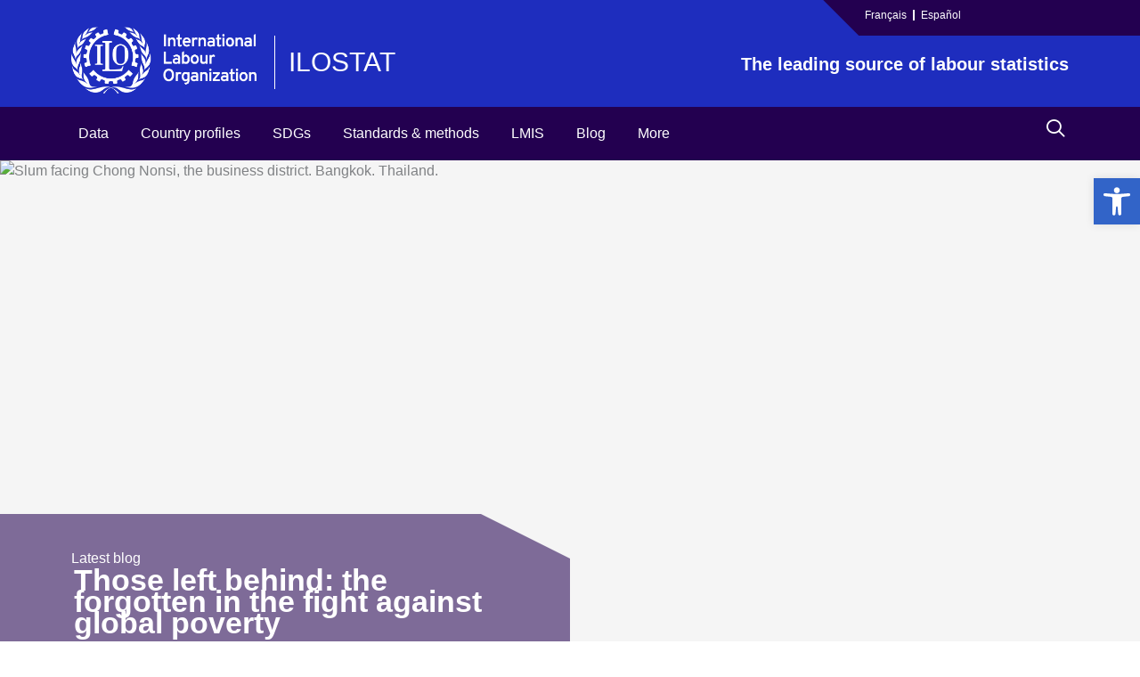

--- FILE ---
content_type: text/html; charset=UTF-8
request_url: https://ilostat.ilo.org/?_afrLoop=7309474585988&_afrWindowMode=0&_afrWindowId=null
body_size: 60004
content:
<!DOCTYPE html>
<html lang="en-US">
<head>
<meta charset="UTF-8"><script type="text/javascript">(window.NREUM||(NREUM={})).init={ajax:{deny_list:["bam.nr-data.net"]},feature_flags:["soft_nav"]};(window.NREUM||(NREUM={})).loader_config={licenseKey:"bb89cfd4ad",applicationID:"178896839",browserID:"178941075"};;/*! For license information please see nr-loader-rum-1.302.0.min.js.LICENSE.txt */
(()=>{var e,t,r={122:(e,t,r)=>{"use strict";r.d(t,{a:()=>i});var n=r(944);function i(e,t){try{if(!e||"object"!=typeof e)return(0,n.R)(3);if(!t||"object"!=typeof t)return(0,n.R)(4);const r=Object.create(Object.getPrototypeOf(t),Object.getOwnPropertyDescriptors(t)),a=0===Object.keys(r).length?e:r;for(let o in a)if(void 0!==e[o])try{if(null===e[o]){r[o]=null;continue}Array.isArray(e[o])&&Array.isArray(t[o])?r[o]=Array.from(new Set([...e[o],...t[o]])):"object"==typeof e[o]&&"object"==typeof t[o]?r[o]=i(e[o],t[o]):r[o]=e[o]}catch(e){r[o]||(0,n.R)(1,e)}return r}catch(e){(0,n.R)(2,e)}}},154:(e,t,r)=>{"use strict";r.d(t,{OF:()=>c,RI:()=>i,WN:()=>u,bv:()=>a,gm:()=>o,mw:()=>s,sb:()=>d});var n=r(863);const i="undefined"!=typeof window&&!!window.document,a="undefined"!=typeof WorkerGlobalScope&&("undefined"!=typeof self&&self instanceof WorkerGlobalScope&&self.navigator instanceof WorkerNavigator||"undefined"!=typeof globalThis&&globalThis instanceof WorkerGlobalScope&&globalThis.navigator instanceof WorkerNavigator),o=i?window:"undefined"!=typeof WorkerGlobalScope&&("undefined"!=typeof self&&self instanceof WorkerGlobalScope&&self||"undefined"!=typeof globalThis&&globalThis instanceof WorkerGlobalScope&&globalThis),s=Boolean("hidden"===o?.document?.visibilityState),c=/iPad|iPhone|iPod/.test(o.navigator?.userAgent),d=c&&"undefined"==typeof SharedWorker,u=((()=>{const e=o.navigator?.userAgent?.match(/Firefox[/\s](\d+\.\d+)/);Array.isArray(e)&&e.length>=2&&e[1]})(),Date.now()-(0,n.t)())},163:(e,t,r)=>{"use strict";r.d(t,{j:()=>T});var n=r(384),i=r(741);var a=r(555);r(860).K7.genericEvents;const o="experimental.resources",s="register",c=e=>{if(!e||"string"!=typeof e)return!1;try{document.createDocumentFragment().querySelector(e)}catch{return!1}return!0};var d=r(614),u=r(944),l=r(122);const f="[data-nr-mask]",g=e=>(0,l.a)(e,(()=>{const e={feature_flags:[],experimental:{allow_registered_children:!1,resources:!1},mask_selector:"*",block_selector:"[data-nr-block]",mask_input_options:{color:!1,date:!1,"datetime-local":!1,email:!1,month:!1,number:!1,range:!1,search:!1,tel:!1,text:!1,time:!1,url:!1,week:!1,textarea:!1,select:!1,password:!0}};return{ajax:{deny_list:void 0,block_internal:!0,enabled:!0,autoStart:!0},api:{get allow_registered_children(){return e.feature_flags.includes(s)||e.experimental.allow_registered_children},set allow_registered_children(t){e.experimental.allow_registered_children=t},duplicate_registered_data:!1},distributed_tracing:{enabled:void 0,exclude_newrelic_header:void 0,cors_use_newrelic_header:void 0,cors_use_tracecontext_headers:void 0,allowed_origins:void 0},get feature_flags(){return e.feature_flags},set feature_flags(t){e.feature_flags=t},generic_events:{enabled:!0,autoStart:!0},harvest:{interval:30},jserrors:{enabled:!0,autoStart:!0},logging:{enabled:!0,autoStart:!0},metrics:{enabled:!0,autoStart:!0},obfuscate:void 0,page_action:{enabled:!0},page_view_event:{enabled:!0,autoStart:!0},page_view_timing:{enabled:!0,autoStart:!0},performance:{capture_marks:!1,capture_measures:!1,capture_detail:!0,resources:{get enabled(){return e.feature_flags.includes(o)||e.experimental.resources},set enabled(t){e.experimental.resources=t},asset_types:[],first_party_domains:[],ignore_newrelic:!0}},privacy:{cookies_enabled:!0},proxy:{assets:void 0,beacon:void 0},session:{expiresMs:d.wk,inactiveMs:d.BB},session_replay:{autoStart:!0,enabled:!1,preload:!1,sampling_rate:10,error_sampling_rate:100,collect_fonts:!1,inline_images:!1,fix_stylesheets:!0,mask_all_inputs:!0,get mask_text_selector(){return e.mask_selector},set mask_text_selector(t){c(t)?e.mask_selector="".concat(t,",").concat(f):""===t||null===t?e.mask_selector=f:(0,u.R)(5,t)},get block_class(){return"nr-block"},get ignore_class(){return"nr-ignore"},get mask_text_class(){return"nr-mask"},get block_selector(){return e.block_selector},set block_selector(t){c(t)?e.block_selector+=",".concat(t):""!==t&&(0,u.R)(6,t)},get mask_input_options(){return e.mask_input_options},set mask_input_options(t){t&&"object"==typeof t?e.mask_input_options={...t,password:!0}:(0,u.R)(7,t)}},session_trace:{enabled:!0,autoStart:!0},soft_navigations:{enabled:!0,autoStart:!0},spa:{enabled:!0,autoStart:!0},ssl:void 0,user_actions:{enabled:!0,elementAttributes:["id","className","tagName","type"]}}})());var p=r(154),m=r(324);let h=0;const v={buildEnv:m.F3,distMethod:m.Xs,version:m.xv,originTime:p.WN},b={appMetadata:{},customTransaction:void 0,denyList:void 0,disabled:!1,harvester:void 0,isolatedBacklog:!1,isRecording:!1,loaderType:void 0,maxBytes:3e4,obfuscator:void 0,onerror:void 0,ptid:void 0,releaseIds:{},session:void 0,timeKeeper:void 0,registeredEntities:[],jsAttributesMetadata:{bytes:0},get harvestCount(){return++h}},y=e=>{const t=(0,l.a)(e,b),r=Object.keys(v).reduce((e,t)=>(e[t]={value:v[t],writable:!1,configurable:!0,enumerable:!0},e),{});return Object.defineProperties(t,r)};var _=r(701);const w=e=>{const t=e.startsWith("http");e+="/",r.p=t?e:"https://"+e};var x=r(836),k=r(241);const S={accountID:void 0,trustKey:void 0,agentID:void 0,licenseKey:void 0,applicationID:void 0,xpid:void 0},A=e=>(0,l.a)(e,S),R=new Set;function T(e,t={},r,o){let{init:s,info:c,loader_config:d,runtime:u={},exposed:l=!0}=t;if(!c){const e=(0,n.pV)();s=e.init,c=e.info,d=e.loader_config}e.init=g(s||{}),e.loader_config=A(d||{}),c.jsAttributes??={},p.bv&&(c.jsAttributes.isWorker=!0),e.info=(0,a.D)(c);const f=e.init,m=[c.beacon,c.errorBeacon];R.has(e.agentIdentifier)||(f.proxy.assets&&(w(f.proxy.assets),m.push(f.proxy.assets)),f.proxy.beacon&&m.push(f.proxy.beacon),e.beacons=[...m],function(e){const t=(0,n.pV)();Object.getOwnPropertyNames(i.W.prototype).forEach(r=>{const n=i.W.prototype[r];if("function"!=typeof n||"constructor"===n)return;let a=t[r];e[r]&&!1!==e.exposed&&"micro-agent"!==e.runtime?.loaderType&&(t[r]=(...t)=>{const n=e[r](...t);return a?a(...t):n})})}(e),(0,n.US)("activatedFeatures",_.B),e.runSoftNavOverSpa&&=!0===f.soft_navigations.enabled&&f.feature_flags.includes("soft_nav")),u.denyList=[...f.ajax.deny_list||[],...f.ajax.block_internal?m:[]],u.ptid=e.agentIdentifier,u.loaderType=r,e.runtime=y(u),R.has(e.agentIdentifier)||(e.ee=x.ee.get(e.agentIdentifier),e.exposed=l,(0,k.W)({agentIdentifier:e.agentIdentifier,drained:!!_.B?.[e.agentIdentifier],type:"lifecycle",name:"initialize",feature:void 0,data:e.config})),R.add(e.agentIdentifier)}},234:(e,t,r)=>{"use strict";r.d(t,{W:()=>a});var n=r(836),i=r(687);class a{constructor(e,t){this.agentIdentifier=e,this.ee=n.ee.get(e),this.featureName=t,this.blocked=!1}deregisterDrain(){(0,i.x3)(this.agentIdentifier,this.featureName)}}},241:(e,t,r)=>{"use strict";r.d(t,{W:()=>a});var n=r(154);const i="newrelic";function a(e={}){try{n.gm.dispatchEvent(new CustomEvent(i,{detail:e}))}catch(e){}}},261:(e,t,r)=>{"use strict";r.d(t,{$9:()=>d,BL:()=>s,CH:()=>g,Dl:()=>_,Fw:()=>y,PA:()=>h,Pl:()=>n,Tb:()=>l,U2:()=>a,V1:()=>k,Wb:()=>x,bt:()=>b,cD:()=>v,d3:()=>w,dT:()=>c,eY:()=>p,fF:()=>f,hG:()=>i,k6:()=>o,nb:()=>m,o5:()=>u});const n="api-",i="addPageAction",a="addToTrace",o="addRelease",s="finished",c="interaction",d="log",u="noticeError",l="pauseReplay",f="recordCustomEvent",g="recordReplay",p="register",m="setApplicationVersion",h="setCurrentRouteName",v="setCustomAttribute",b="setErrorHandler",y="setPageViewName",_="setUserId",w="start",x="wrapLogger",k="measure"},289:(e,t,r)=>{"use strict";r.d(t,{GG:()=>a,Qr:()=>s,sB:()=>o});var n=r(878);function i(){return"undefined"==typeof document||"complete"===document.readyState}function a(e,t){if(i())return e();(0,n.sp)("load",e,t)}function o(e){if(i())return e();(0,n.DD)("DOMContentLoaded",e)}function s(e){if(i())return e();(0,n.sp)("popstate",e)}},324:(e,t,r)=>{"use strict";r.d(t,{F3:()=>i,Xs:()=>a,xv:()=>n});const n="1.302.0",i="PROD",a="CDN"},374:(e,t,r)=>{r.nc=(()=>{try{return document?.currentScript?.nonce}catch(e){}return""})()},384:(e,t,r)=>{"use strict";r.d(t,{NT:()=>o,US:()=>u,Zm:()=>s,bQ:()=>d,dV:()=>c,pV:()=>l});var n=r(154),i=r(863),a=r(910);const o={beacon:"bam.nr-data.net",errorBeacon:"bam.nr-data.net"};function s(){return n.gm.NREUM||(n.gm.NREUM={}),void 0===n.gm.newrelic&&(n.gm.newrelic=n.gm.NREUM),n.gm.NREUM}function c(){let e=s();return e.o||(e.o={ST:n.gm.setTimeout,SI:n.gm.setImmediate||n.gm.setInterval,CT:n.gm.clearTimeout,XHR:n.gm.XMLHttpRequest,REQ:n.gm.Request,EV:n.gm.Event,PR:n.gm.Promise,MO:n.gm.MutationObserver,FETCH:n.gm.fetch,WS:n.gm.WebSocket},(0,a.i)(...Object.values(e.o))),e}function d(e,t){let r=s();r.initializedAgents??={},t.initializedAt={ms:(0,i.t)(),date:new Date},r.initializedAgents[e]=t}function u(e,t){s()[e]=t}function l(){return function(){let e=s();const t=e.info||{};e.info={beacon:o.beacon,errorBeacon:o.errorBeacon,...t}}(),function(){let e=s();const t=e.init||{};e.init={...t}}(),c(),function(){let e=s();const t=e.loader_config||{};e.loader_config={...t}}(),s()}},389:(e,t,r)=>{"use strict";function n(e,t=500,r={}){const n=r?.leading||!1;let i;return(...r)=>{n&&void 0===i&&(e.apply(this,r),i=setTimeout(()=>{i=clearTimeout(i)},t)),n||(clearTimeout(i),i=setTimeout(()=>{e.apply(this,r)},t))}}function i(e){let t=!1;return(...r)=>{t||(t=!0,e.apply(this,r))}}r.d(t,{J:()=>i,s:()=>n})},555:(e,t,r)=>{"use strict";r.d(t,{D:()=>s,f:()=>o});var n=r(384),i=r(122);const a={beacon:n.NT.beacon,errorBeacon:n.NT.errorBeacon,licenseKey:void 0,applicationID:void 0,sa:void 0,queueTime:void 0,applicationTime:void 0,ttGuid:void 0,user:void 0,account:void 0,product:void 0,extra:void 0,jsAttributes:{},userAttributes:void 0,atts:void 0,transactionName:void 0,tNamePlain:void 0};function o(e){try{return!!e.licenseKey&&!!e.errorBeacon&&!!e.applicationID}catch(e){return!1}}const s=e=>(0,i.a)(e,a)},566:(e,t,r)=>{"use strict";r.d(t,{LA:()=>s,bz:()=>o});var n=r(154);const i="xxxxxxxx-xxxx-4xxx-yxxx-xxxxxxxxxxxx";function a(e,t){return e?15&e[t]:16*Math.random()|0}function o(){const e=n.gm?.crypto||n.gm?.msCrypto;let t,r=0;return e&&e.getRandomValues&&(t=e.getRandomValues(new Uint8Array(30))),i.split("").map(e=>"x"===e?a(t,r++).toString(16):"y"===e?(3&a()|8).toString(16):e).join("")}function s(e){const t=n.gm?.crypto||n.gm?.msCrypto;let r,i=0;t&&t.getRandomValues&&(r=t.getRandomValues(new Uint8Array(e)));const o=[];for(var s=0;s<e;s++)o.push(a(r,i++).toString(16));return o.join("")}},606:(e,t,r)=>{"use strict";r.d(t,{i:()=>a});var n=r(908);a.on=o;var i=a.handlers={};function a(e,t,r,a){o(a||n.d,i,e,t,r)}function o(e,t,r,i,a){a||(a="feature"),e||(e=n.d);var o=t[a]=t[a]||{};(o[r]=o[r]||[]).push([e,i])}},607:(e,t,r)=>{"use strict";r.d(t,{W:()=>n});const n=(0,r(566).bz)()},614:(e,t,r)=>{"use strict";r.d(t,{BB:()=>o,H3:()=>n,g:()=>d,iL:()=>c,tS:()=>s,uh:()=>i,wk:()=>a});const n="NRBA",i="SESSION",a=144e5,o=18e5,s={STARTED:"session-started",PAUSE:"session-pause",RESET:"session-reset",RESUME:"session-resume",UPDATE:"session-update"},c={SAME_TAB:"same-tab",CROSS_TAB:"cross-tab"},d={OFF:0,FULL:1,ERROR:2}},630:(e,t,r)=>{"use strict";r.d(t,{T:()=>n});const n=r(860).K7.pageViewEvent},646:(e,t,r)=>{"use strict";r.d(t,{y:()=>n});class n{constructor(e){this.contextId=e}}},687:(e,t,r)=>{"use strict";r.d(t,{Ak:()=>d,Ze:()=>f,x3:()=>u});var n=r(241),i=r(836),a=r(606),o=r(860),s=r(646);const c={};function d(e,t){const r={staged:!1,priority:o.P3[t]||0};l(e),c[e].get(t)||c[e].set(t,r)}function u(e,t){e&&c[e]&&(c[e].get(t)&&c[e].delete(t),p(e,t,!1),c[e].size&&g(e))}function l(e){if(!e)throw new Error("agentIdentifier required");c[e]||(c[e]=new Map)}function f(e="",t="feature",r=!1){if(l(e),!e||!c[e].get(t)||r)return p(e,t);c[e].get(t).staged=!0,g(e)}function g(e){const t=Array.from(c[e]);t.every(([e,t])=>t.staged)&&(t.sort((e,t)=>e[1].priority-t[1].priority),t.forEach(([t])=>{c[e].delete(t),p(e,t)}))}function p(e,t,r=!0){const o=e?i.ee.get(e):i.ee,c=a.i.handlers;if(!o.aborted&&o.backlog&&c){if((0,n.W)({agentIdentifier:e,type:"lifecycle",name:"drain",feature:t}),r){const e=o.backlog[t],r=c[t];if(r){for(let t=0;e&&t<e.length;++t)m(e[t],r);Object.entries(r).forEach(([e,t])=>{Object.values(t||{}).forEach(t=>{t[0]?.on&&t[0]?.context()instanceof s.y&&t[0].on(e,t[1])})})}}o.isolatedBacklog||delete c[t],o.backlog[t]=null,o.emit("drain-"+t,[])}}function m(e,t){var r=e[1];Object.values(t[r]||{}).forEach(t=>{var r=e[0];if(t[0]===r){var n=t[1],i=e[3],a=e[2];n.apply(i,a)}})}},699:(e,t,r)=>{"use strict";r.d(t,{It:()=>a,KC:()=>s,No:()=>i,qh:()=>o});var n=r(860);const i=16e3,a=1e6,o="SESSION_ERROR",s={[n.K7.logging]:!0,[n.K7.genericEvents]:!1,[n.K7.jserrors]:!1,[n.K7.ajax]:!1}},701:(e,t,r)=>{"use strict";r.d(t,{B:()=>a,t:()=>o});var n=r(241);const i=new Set,a={};function o(e,t){const r=t.agentIdentifier;a[r]??={},e&&"object"==typeof e&&(i.has(r)||(t.ee.emit("rumresp",[e]),a[r]=e,i.add(r),(0,n.W)({agentIdentifier:r,loaded:!0,drained:!0,type:"lifecycle",name:"load",feature:void 0,data:e})))}},741:(e,t,r)=>{"use strict";r.d(t,{W:()=>a});var n=r(944),i=r(261);class a{#e(e,...t){if(this[e]!==a.prototype[e])return this[e](...t);(0,n.R)(35,e)}addPageAction(e,t){return this.#e(i.hG,e,t)}register(e){return this.#e(i.eY,e)}recordCustomEvent(e,t){return this.#e(i.fF,e,t)}setPageViewName(e,t){return this.#e(i.Fw,e,t)}setCustomAttribute(e,t,r){return this.#e(i.cD,e,t,r)}noticeError(e,t){return this.#e(i.o5,e,t)}setUserId(e){return this.#e(i.Dl,e)}setApplicationVersion(e){return this.#e(i.nb,e)}setErrorHandler(e){return this.#e(i.bt,e)}addRelease(e,t){return this.#e(i.k6,e,t)}log(e,t){return this.#e(i.$9,e,t)}start(){return this.#e(i.d3)}finished(e){return this.#e(i.BL,e)}recordReplay(){return this.#e(i.CH)}pauseReplay(){return this.#e(i.Tb)}addToTrace(e){return this.#e(i.U2,e)}setCurrentRouteName(e){return this.#e(i.PA,e)}interaction(e){return this.#e(i.dT,e)}wrapLogger(e,t,r){return this.#e(i.Wb,e,t,r)}measure(e,t){return this.#e(i.V1,e,t)}}},773:(e,t,r)=>{"use strict";r.d(t,{z_:()=>a,XG:()=>s,TZ:()=>n,rs:()=>i,xV:()=>o});r(154),r(566),r(384);const n=r(860).K7.metrics,i="sm",a="cm",o="storeSupportabilityMetrics",s="storeEventMetrics"},782:(e,t,r)=>{"use strict";r.d(t,{T:()=>n});const n=r(860).K7.pageViewTiming},836:(e,t,r)=>{"use strict";r.d(t,{P:()=>s,ee:()=>c});var n=r(384),i=r(990),a=r(646),o=r(607);const s="nr@context:".concat(o.W),c=function e(t,r){var n={},o={},u={},l=!1;try{l=16===r.length&&d.initializedAgents?.[r]?.runtime.isolatedBacklog}catch(e){}var f={on:p,addEventListener:p,removeEventListener:function(e,t){var r=n[e];if(!r)return;for(var i=0;i<r.length;i++)r[i]===t&&r.splice(i,1)},emit:function(e,r,n,i,a){!1!==a&&(a=!0);if(c.aborted&&!i)return;t&&a&&t.emit(e,r,n);var s=g(n);m(e).forEach(e=>{e.apply(s,r)});var d=v()[o[e]];d&&d.push([f,e,r,s]);return s},get:h,listeners:m,context:g,buffer:function(e,t){const r=v();if(t=t||"feature",f.aborted)return;Object.entries(e||{}).forEach(([e,n])=>{o[n]=t,t in r||(r[t]=[])})},abort:function(){f._aborted=!0,Object.keys(f.backlog).forEach(e=>{delete f.backlog[e]})},isBuffering:function(e){return!!v()[o[e]]},debugId:r,backlog:l?{}:t&&"object"==typeof t.backlog?t.backlog:{},isolatedBacklog:l};return Object.defineProperty(f,"aborted",{get:()=>{let e=f._aborted||!1;return e||(t&&(e=t.aborted),e)}}),f;function g(e){return e&&e instanceof a.y?e:e?(0,i.I)(e,s,()=>new a.y(s)):new a.y(s)}function p(e,t){n[e]=m(e).concat(t)}function m(e){return n[e]||[]}function h(t){return u[t]=u[t]||e(f,t)}function v(){return f.backlog}}(void 0,"globalEE"),d=(0,n.Zm)();d.ee||(d.ee=c)},843:(e,t,r)=>{"use strict";r.d(t,{u:()=>i});var n=r(878);function i(e,t=!1,r,i){(0,n.DD)("visibilitychange",function(){if(t)return void("hidden"===document.visibilityState&&e());e(document.visibilityState)},r,i)}},860:(e,t,r)=>{"use strict";r.d(t,{$J:()=>u,K7:()=>c,P3:()=>d,XX:()=>i,Yy:()=>s,df:()=>a,qY:()=>n,v4:()=>o});const n="events",i="jserrors",a="browser/blobs",o="rum",s="browser/logs",c={ajax:"ajax",genericEvents:"generic_events",jserrors:i,logging:"logging",metrics:"metrics",pageAction:"page_action",pageViewEvent:"page_view_event",pageViewTiming:"page_view_timing",sessionReplay:"session_replay",sessionTrace:"session_trace",softNav:"soft_navigations",spa:"spa"},d={[c.pageViewEvent]:1,[c.pageViewTiming]:2,[c.metrics]:3,[c.jserrors]:4,[c.spa]:5,[c.ajax]:6,[c.sessionTrace]:7,[c.softNav]:8,[c.sessionReplay]:9,[c.logging]:10,[c.genericEvents]:11},u={[c.pageViewEvent]:o,[c.pageViewTiming]:n,[c.ajax]:n,[c.spa]:n,[c.softNav]:n,[c.metrics]:i,[c.jserrors]:i,[c.sessionTrace]:a,[c.sessionReplay]:a,[c.logging]:s,[c.genericEvents]:"ins"}},863:(e,t,r)=>{"use strict";function n(){return Math.floor(performance.now())}r.d(t,{t:()=>n})},878:(e,t,r)=>{"use strict";function n(e,t){return{capture:e,passive:!1,signal:t}}function i(e,t,r=!1,i){window.addEventListener(e,t,n(r,i))}function a(e,t,r=!1,i){document.addEventListener(e,t,n(r,i))}r.d(t,{DD:()=>a,jT:()=>n,sp:()=>i})},908:(e,t,r)=>{"use strict";r.d(t,{d:()=>n,p:()=>i});var n=r(836).ee.get("handle");function i(e,t,r,i,a){a?(a.buffer([e],i),a.emit(e,t,r)):(n.buffer([e],i),n.emit(e,t,r))}},910:(e,t,r)=>{"use strict";r.d(t,{i:()=>a});var n=r(944);const i=new Map;function a(...e){return e.every(e=>{if(i.has(e))return i.get(e);const t="function"==typeof e&&e.toString().includes("[native code]");return t||(0,n.R)(64,e?.name||e?.toString()),i.set(e,t),t})}},944:(e,t,r)=>{"use strict";r.d(t,{R:()=>i});var n=r(241);function i(e,t){"function"==typeof console.debug&&(console.debug("New Relic Warning: https://github.com/newrelic/newrelic-browser-agent/blob/main/docs/warning-codes.md#".concat(e),t),(0,n.W)({agentIdentifier:null,drained:null,type:"data",name:"warn",feature:"warn",data:{code:e,secondary:t}}))}},990:(e,t,r)=>{"use strict";r.d(t,{I:()=>i});var n=Object.prototype.hasOwnProperty;function i(e,t,r){if(n.call(e,t))return e[t];var i=r();if(Object.defineProperty&&Object.keys)try{return Object.defineProperty(e,t,{value:i,writable:!0,enumerable:!1}),i}catch(e){}return e[t]=i,i}}},n={};function i(e){var t=n[e];if(void 0!==t)return t.exports;var a=n[e]={exports:{}};return r[e](a,a.exports,i),a.exports}i.m=r,i.d=(e,t)=>{for(var r in t)i.o(t,r)&&!i.o(e,r)&&Object.defineProperty(e,r,{enumerable:!0,get:t[r]})},i.f={},i.e=e=>Promise.all(Object.keys(i.f).reduce((t,r)=>(i.f[r](e,t),t),[])),i.u=e=>"nr-rum-1.302.0.min.js",i.o=(e,t)=>Object.prototype.hasOwnProperty.call(e,t),e={},t="NRBA-1.302.0.PROD:",i.l=(r,n,a,o)=>{if(e[r])e[r].push(n);else{var s,c;if(void 0!==a)for(var d=document.getElementsByTagName("script"),u=0;u<d.length;u++){var l=d[u];if(l.getAttribute("src")==r||l.getAttribute("data-webpack")==t+a){s=l;break}}if(!s){c=!0;var f={296:"sha512-wOb3n9Oo7XFlPj8/eeDjhAZxpAcaDdsBkC//L8axozi0po4wdPEJ2ECVlu9KEBVFgfQVL0TCY6kPzr0KcVfkBQ=="};(s=document.createElement("script")).charset="utf-8",i.nc&&s.setAttribute("nonce",i.nc),s.setAttribute("data-webpack",t+a),s.src=r,0!==s.src.indexOf(window.location.origin+"/")&&(s.crossOrigin="anonymous"),f[o]&&(s.integrity=f[o])}e[r]=[n];var g=(t,n)=>{s.onerror=s.onload=null,clearTimeout(p);var i=e[r];if(delete e[r],s.parentNode&&s.parentNode.removeChild(s),i&&i.forEach(e=>e(n)),t)return t(n)},p=setTimeout(g.bind(null,void 0,{type:"timeout",target:s}),12e4);s.onerror=g.bind(null,s.onerror),s.onload=g.bind(null,s.onload),c&&document.head.appendChild(s)}},i.r=e=>{"undefined"!=typeof Symbol&&Symbol.toStringTag&&Object.defineProperty(e,Symbol.toStringTag,{value:"Module"}),Object.defineProperty(e,"__esModule",{value:!0})},i.p="https://js-agent.newrelic.com/",(()=>{var e={374:0,840:0};i.f.j=(t,r)=>{var n=i.o(e,t)?e[t]:void 0;if(0!==n)if(n)r.push(n[2]);else{var a=new Promise((r,i)=>n=e[t]=[r,i]);r.push(n[2]=a);var o=i.p+i.u(t),s=new Error;i.l(o,r=>{if(i.o(e,t)&&(0!==(n=e[t])&&(e[t]=void 0),n)){var a=r&&("load"===r.type?"missing":r.type),o=r&&r.target&&r.target.src;s.message="Loading chunk "+t+" failed.\n("+a+": "+o+")",s.name="ChunkLoadError",s.type=a,s.request=o,n[1](s)}},"chunk-"+t,t)}};var t=(t,r)=>{var n,a,[o,s,c]=r,d=0;if(o.some(t=>0!==e[t])){for(n in s)i.o(s,n)&&(i.m[n]=s[n]);if(c)c(i)}for(t&&t(r);d<o.length;d++)a=o[d],i.o(e,a)&&e[a]&&e[a][0](),e[a]=0},r=self["webpackChunk:NRBA-1.302.0.PROD"]=self["webpackChunk:NRBA-1.302.0.PROD"]||[];r.forEach(t.bind(null,0)),r.push=t.bind(null,r.push.bind(r))})(),(()=>{"use strict";i(374);var e=i(566),t=i(741);class r extends t.W{agentIdentifier=(0,e.LA)(16)}var n=i(860);const a=Object.values(n.K7);var o=i(163);var s=i(908),c=i(863),d=i(261),u=i(241),l=i(944),f=i(701),g=i(773);function p(e,t,i,a){const o=a||i;!o||o[e]&&o[e]!==r.prototype[e]||(o[e]=function(){(0,s.p)(g.xV,["API/"+e+"/called"],void 0,n.K7.metrics,i.ee),(0,u.W)({agentIdentifier:i.agentIdentifier,drained:!!f.B?.[i.agentIdentifier],type:"data",name:"api",feature:d.Pl+e,data:{}});try{return t.apply(this,arguments)}catch(e){(0,l.R)(23,e)}})}function m(e,t,r,n,i){const a=e.info;null===r?delete a.jsAttributes[t]:a.jsAttributes[t]=r,(i||null===r)&&(0,s.p)(d.Pl+n,[(0,c.t)(),t,r],void 0,"session",e.ee)}var h=i(687),v=i(234),b=i(289),y=i(154),_=i(384);const w=e=>y.RI&&!0===e?.privacy.cookies_enabled;function x(e){return!!(0,_.dV)().o.MO&&w(e)&&!0===e?.session_trace.enabled}var k=i(389),S=i(699);class A extends v.W{constructor(e,t){super(e.agentIdentifier,t),this.agentRef=e,this.abortHandler=void 0,this.featAggregate=void 0,this.onAggregateImported=void 0,this.deferred=Promise.resolve(),!1===e.init[this.featureName].autoStart?this.deferred=new Promise((t,r)=>{this.ee.on("manual-start-all",(0,k.J)(()=>{(0,h.Ak)(e.agentIdentifier,this.featureName),t()}))}):(0,h.Ak)(e.agentIdentifier,t)}importAggregator(e,t,r={}){if(this.featAggregate)return;let n;this.onAggregateImported=new Promise(e=>{n=e});const a=async()=>{let a;await this.deferred;try{if(w(e.init)){const{setupAgentSession:t}=await i.e(296).then(i.bind(i,305));a=t(e)}}catch(e){(0,l.R)(20,e),this.ee.emit("internal-error",[e]),(0,s.p)(S.qh,[e],void 0,this.featureName,this.ee)}try{if(!this.#t(this.featureName,a,e.init))return(0,h.Ze)(this.agentIdentifier,this.featureName),void n(!1);const{Aggregate:i}=await t();this.featAggregate=new i(e,r),e.runtime.harvester.initializedAggregates.push(this.featAggregate),n(!0)}catch(e){(0,l.R)(34,e),this.abortHandler?.(),(0,h.Ze)(this.agentIdentifier,this.featureName,!0),n(!1),this.ee&&this.ee.abort()}};y.RI?(0,b.GG)(()=>a(),!0):a()}#t(e,t,r){if(this.blocked)return!1;switch(e){case n.K7.sessionReplay:return x(r)&&!!t;case n.K7.sessionTrace:return!!t;default:return!0}}}var R=i(630),T=i(614);class E extends A{static featureName=R.T;constructor(e){var t;super(e,R.T),this.setupInspectionEvents(e.agentIdentifier),t=e,p(d.Fw,function(e,r){"string"==typeof e&&("/"!==e.charAt(0)&&(e="/"+e),t.runtime.customTransaction=(r||"http://custom.transaction")+e,(0,s.p)(d.Pl+d.Fw,[(0,c.t)()],void 0,void 0,t.ee))},t),this.ee.on("api-send-rum",(e,t)=>(0,s.p)("send-rum",[e,t],void 0,this.featureName,this.ee)),this.importAggregator(e,()=>i.e(296).then(i.bind(i,108)))}setupInspectionEvents(e){const t=(t,r)=>{t&&(0,u.W)({agentIdentifier:e,timeStamp:t.timeStamp,loaded:"complete"===t.target.readyState,type:"window",name:r,data:t.target.location+""})};(0,b.sB)(e=>{t(e,"DOMContentLoaded")}),(0,b.GG)(e=>{t(e,"load")}),(0,b.Qr)(e=>{t(e,"navigate")}),this.ee.on(T.tS.UPDATE,(t,r)=>{(0,u.W)({agentIdentifier:e,type:"lifecycle",name:"session",data:r})})}}var N=i(843),j=i(878),I=i(782);class O extends A{static featureName=I.T;constructor(e){super(e,I.T),y.RI&&((0,N.u)(()=>(0,s.p)("docHidden",[(0,c.t)()],void 0,I.T,this.ee),!0),(0,j.sp)("pagehide",()=>(0,s.p)("winPagehide",[(0,c.t)()],void 0,I.T,this.ee)),this.importAggregator(e,()=>i.e(296).then(i.bind(i,350))))}}class P extends A{static featureName=g.TZ;constructor(e){super(e,g.TZ),y.RI&&document.addEventListener("securitypolicyviolation",e=>{(0,s.p)(g.xV,["Generic/CSPViolation/Detected"],void 0,this.featureName,this.ee)}),this.importAggregator(e,()=>i.e(296).then(i.bind(i,623)))}}new class extends r{constructor(e){var t;(super(),y.gm)?(this.features={},(0,_.bQ)(this.agentIdentifier,this),this.desiredFeatures=new Set(e.features||[]),this.desiredFeatures.add(E),this.runSoftNavOverSpa=[...this.desiredFeatures].some(e=>e.featureName===n.K7.softNav),(0,o.j)(this,e,e.loaderType||"agent"),t=this,p(d.cD,function(e,r,n=!1){if("string"==typeof e){if(["string","number","boolean"].includes(typeof r)||null===r)return m(t,e,r,d.cD,n);(0,l.R)(40,typeof r)}else(0,l.R)(39,typeof e)},t),function(e){p(d.Dl,function(t){if("string"==typeof t||null===t)return m(e,"enduser.id",t,d.Dl,!0);(0,l.R)(41,typeof t)},e)}(this),function(e){p(d.nb,function(t){if("string"==typeof t||null===t)return m(e,"application.version",t,d.nb,!1);(0,l.R)(42,typeof t)},e)}(this),function(e){p(d.d3,function(){e.ee.emit("manual-start-all")},e)}(this),this.run()):(0,l.R)(21)}get config(){return{info:this.info,init:this.init,loader_config:this.loader_config,runtime:this.runtime}}get api(){return this}run(){try{const e=function(e){const t={};return a.forEach(r=>{t[r]=!!e[r]?.enabled}),t}(this.init),t=[...this.desiredFeatures];t.sort((e,t)=>n.P3[e.featureName]-n.P3[t.featureName]),t.forEach(t=>{if(!e[t.featureName]&&t.featureName!==n.K7.pageViewEvent)return;if(this.runSoftNavOverSpa&&t.featureName===n.K7.spa)return;if(!this.runSoftNavOverSpa&&t.featureName===n.K7.softNav)return;const r=function(e){switch(e){case n.K7.ajax:return[n.K7.jserrors];case n.K7.sessionTrace:return[n.K7.ajax,n.K7.pageViewEvent];case n.K7.sessionReplay:return[n.K7.sessionTrace];case n.K7.pageViewTiming:return[n.K7.pageViewEvent];default:return[]}}(t.featureName).filter(e=>!(e in this.features));r.length>0&&(0,l.R)(36,{targetFeature:t.featureName,missingDependencies:r}),this.features[t.featureName]=new t(this)})}catch(e){(0,l.R)(22,e);for(const e in this.features)this.features[e].abortHandler?.();const t=(0,_.Zm)();delete t.initializedAgents[this.agentIdentifier]?.features,delete this.sharedAggregator;return t.ee.get(this.agentIdentifier).abort(),!1}}}({features:[E,O,P],loaderType:"lite"})})()})();</script>
<meta name="viewport" content="width=device-width, initial-scale=1">
	<link rel="profile" href="https://gmpg.org/xfn/11"> 
	<link rel="preload" href="https://dev-ilostat.pantheonsite.io/wp-content/astra-local-fonts/noto-sans/o-0IIpQlx3QUlC5A4PNr5TRA.woff2" as="font" type="font/woff2" crossorigin><link rel="preload" href="https://dev-ilostat.pantheonsite.io/wp-content/astra-local-fonts/overpass/qFda35WCmI96Ajtm83upeyoaX6QPnlo6G_TbPpqK.woff2" as="font" type="font/woff2" crossorigin><meta name='robots' content='index, follow, max-image-preview:large, max-snippet:-1, max-video-preview:-1' />
	<style>img:is([sizes="auto" i], [sizes^="auto," i]) { contain-intrinsic-size: 3000px 1500px }</style>
	
	<!-- This site is optimized with the Yoast SEO plugin v26.2 - https://yoast.com/wordpress/plugins/seo/ -->
	<title>The leading source of labour statistics - ILOSTAT</title>
	<meta name="description" content="ILOSTAT is the global reference for international labour statistics, providing comprehensive databases and resources for producing labour statistics." />
	<link rel="canonical" href="https://ilostat.ilo.org/" />
	<meta property="og:locale" content="en_US" />
	<meta property="og:type" content="website" />
	<meta property="og:title" content="The leading source of labour statistics - ILOSTAT" />
	<meta property="og:description" content="ILOSTAT is the global reference for international labour statistics, providing comprehensive databases and resources for producing labour statistics." />
	<meta property="og:url" content="https://ilostat.ilo.org/" />
	<meta property="og:site_name" content="ILOSTAT" />
	<meta property="article:modified_time" content="2025-10-14T13:42:36+00:00" />
	<meta property="og:image" content="https://live.staticflickr.com/65535/49849434652_83f52f1e53_k_d.jpg" />
	<meta property="og:image:width" content="2048" />
	<meta property="og:image:height" content="1362" />
	<meta property="og:image:type" content="image/jpeg" />
	<meta name="twitter:card" content="summary_large_image" />
	<script type="application/ld+json" class="yoast-schema-graph">{"@context":"https://schema.org","@graph":[{"@type":"WebPage","@id":"https://ilostat.ilo.org/","url":"https://ilostat.ilo.org/","name":"The leading source of labour statistics - ILOSTAT","isPartOf":{"@id":"https://ilostat.ilo.org/#website"},"primaryImageOfPage":{"@id":"https://ilostat.ilo.org/#primaryimage"},"image":{"@id":"https://ilostat.ilo.org/#primaryimage"},"thumbnailUrl":"https://live.staticflickr.com/65535/49849434652_83f52f1e53_k_d.jpg","datePublished":"2019-03-15T20:11:44+00:00","dateModified":"2025-10-14T13:42:36+00:00","description":"ILOSTAT is the global reference for international labour statistics, providing comprehensive databases and resources for producing labour statistics.","breadcrumb":{"@id":"https://ilostat.ilo.org/#breadcrumb"},"inLanguage":"en-US","potentialAction":[{"@type":"ReadAction","target":["https://ilostat.ilo.org/"]}]},{"@type":"ImageObject","inLanguage":"en-US","@id":"https://ilostat.ilo.org/#primaryimage","url":"https://live.staticflickr.com/65535/49849434652_83f52f1e53_k_d.jpg","contentUrl":"https://live.staticflickr.com/65535/49849434652_83f52f1e53_k_d.jpg","width":2048,"height":1362,"caption":"© Marcel Crozet / ILO"},{"@type":"BreadcrumbList","@id":"https://ilostat.ilo.org/#breadcrumb","itemListElement":[{"@type":"ListItem","position":1,"name":"Home"}]},{"@type":"WebSite","@id":"https://ilostat.ilo.org/#website","url":"https://ilostat.ilo.org/","name":"ILOSTAT","description":"The leading source of labour statistics","potentialAction":[{"@type":"SearchAction","target":{"@type":"EntryPoint","urlTemplate":"https://ilostat.ilo.org/?s={search_term_string}"},"query-input":{"@type":"PropertyValueSpecification","valueRequired":true,"valueName":"search_term_string"}}],"inLanguage":"en-US"}]}</script>
	<!-- / Yoast SEO plugin. -->


<link rel='dns-prefetch' href='//ilostat.ilo.org' />
<link rel='dns-prefetch' href='//test-ilostat.pantheonsite.io' />
		<!-- This site uses the Google Analytics by MonsterInsights plugin v9.9.0 - Using Analytics tracking - https://www.monsterinsights.com/ -->
							<script src="//www.googletagmanager.com/gtag/js?id=G-1MGT4WT12L"  data-cfasync="false" data-wpfc-render="false" async></script>
			<script data-cfasync="false" data-wpfc-render="false">
				var mi_version = '9.9.0';
				var mi_track_user = true;
				var mi_no_track_reason = '';
								var MonsterInsightsDefaultLocations = {"page_location":"https:\/\/ilostat.ilo.org\/?_afrLoop=7309474585988&_afrWindowMode=0&_afrWindowId=null"};
								if ( typeof MonsterInsightsPrivacyGuardFilter === 'function' ) {
					var MonsterInsightsLocations = (typeof MonsterInsightsExcludeQuery === 'object') ? MonsterInsightsPrivacyGuardFilter( MonsterInsightsExcludeQuery ) : MonsterInsightsPrivacyGuardFilter( MonsterInsightsDefaultLocations );
				} else {
					var MonsterInsightsLocations = (typeof MonsterInsightsExcludeQuery === 'object') ? MonsterInsightsExcludeQuery : MonsterInsightsDefaultLocations;
				}

								var disableStrs = [
										'ga-disable-G-1MGT4WT12L',
									];

				/* Function to detect opted out users */
				function __gtagTrackerIsOptedOut() {
					for (var index = 0; index < disableStrs.length; index++) {
						if (document.cookie.indexOf(disableStrs[index] + '=true') > -1) {
							return true;
						}
					}

					return false;
				}

				/* Disable tracking if the opt-out cookie exists. */
				if (__gtagTrackerIsOptedOut()) {
					for (var index = 0; index < disableStrs.length; index++) {
						window[disableStrs[index]] = true;
					}
				}

				/* Opt-out function */
				function __gtagTrackerOptout() {
					for (var index = 0; index < disableStrs.length; index++) {
						document.cookie = disableStrs[index] + '=true; expires=Thu, 31 Dec 2099 23:59:59 UTC; path=/';
						window[disableStrs[index]] = true;
					}
				}

				if ('undefined' === typeof gaOptout) {
					function gaOptout() {
						__gtagTrackerOptout();
					}
				}
								window.dataLayer = window.dataLayer || [];

				window.MonsterInsightsDualTracker = {
					helpers: {},
					trackers: {},
				};
				if (mi_track_user) {
					function __gtagDataLayer() {
						dataLayer.push(arguments);
					}

					function __gtagTracker(type, name, parameters) {
						if (!parameters) {
							parameters = {};
						}

						if (parameters.send_to) {
							__gtagDataLayer.apply(null, arguments);
							return;
						}

						if (type === 'event') {
														parameters.send_to = monsterinsights_frontend.v4_id;
							var hookName = name;
							if (typeof parameters['event_category'] !== 'undefined') {
								hookName = parameters['event_category'] + ':' + name;
							}

							if (typeof MonsterInsightsDualTracker.trackers[hookName] !== 'undefined') {
								MonsterInsightsDualTracker.trackers[hookName](parameters);
							} else {
								__gtagDataLayer('event', name, parameters);
							}
							
						} else {
							__gtagDataLayer.apply(null, arguments);
						}
					}

					__gtagTracker('js', new Date());
					__gtagTracker('set', {
						'developer_id.dZGIzZG': true,
											});
					if ( MonsterInsightsLocations.page_location ) {
						__gtagTracker('set', MonsterInsightsLocations);
					}
										__gtagTracker('config', 'G-1MGT4WT12L', {"forceSSL":"true","link_attribution":"true"} );
										window.gtag = __gtagTracker;										(function () {
						/* https://developers.google.com/analytics/devguides/collection/analyticsjs/ */
						/* ga and __gaTracker compatibility shim. */
						var noopfn = function () {
							return null;
						};
						var newtracker = function () {
							return new Tracker();
						};
						var Tracker = function () {
							return null;
						};
						var p = Tracker.prototype;
						p.get = noopfn;
						p.set = noopfn;
						p.send = function () {
							var args = Array.prototype.slice.call(arguments);
							args.unshift('send');
							__gaTracker.apply(null, args);
						};
						var __gaTracker = function () {
							var len = arguments.length;
							if (len === 0) {
								return;
							}
							var f = arguments[len - 1];
							if (typeof f !== 'object' || f === null || typeof f.hitCallback !== 'function') {
								if ('send' === arguments[0]) {
									var hitConverted, hitObject = false, action;
									if ('event' === arguments[1]) {
										if ('undefined' !== typeof arguments[3]) {
											hitObject = {
												'eventAction': arguments[3],
												'eventCategory': arguments[2],
												'eventLabel': arguments[4],
												'value': arguments[5] ? arguments[5] : 1,
											}
										}
									}
									if ('pageview' === arguments[1]) {
										if ('undefined' !== typeof arguments[2]) {
											hitObject = {
												'eventAction': 'page_view',
												'page_path': arguments[2],
											}
										}
									}
									if (typeof arguments[2] === 'object') {
										hitObject = arguments[2];
									}
									if (typeof arguments[5] === 'object') {
										Object.assign(hitObject, arguments[5]);
									}
									if ('undefined' !== typeof arguments[1].hitType) {
										hitObject = arguments[1];
										if ('pageview' === hitObject.hitType) {
											hitObject.eventAction = 'page_view';
										}
									}
									if (hitObject) {
										action = 'timing' === arguments[1].hitType ? 'timing_complete' : hitObject.eventAction;
										hitConverted = mapArgs(hitObject);
										__gtagTracker('event', action, hitConverted);
									}
								}
								return;
							}

							function mapArgs(args) {
								var arg, hit = {};
								var gaMap = {
									'eventCategory': 'event_category',
									'eventAction': 'event_action',
									'eventLabel': 'event_label',
									'eventValue': 'event_value',
									'nonInteraction': 'non_interaction',
									'timingCategory': 'event_category',
									'timingVar': 'name',
									'timingValue': 'value',
									'timingLabel': 'event_label',
									'page': 'page_path',
									'location': 'page_location',
									'title': 'page_title',
									'referrer' : 'page_referrer',
								};
								for (arg in args) {
																		if (!(!args.hasOwnProperty(arg) || !gaMap.hasOwnProperty(arg))) {
										hit[gaMap[arg]] = args[arg];
									} else {
										hit[arg] = args[arg];
									}
								}
								return hit;
							}

							try {
								f.hitCallback();
							} catch (ex) {
							}
						};
						__gaTracker.create = newtracker;
						__gaTracker.getByName = newtracker;
						__gaTracker.getAll = function () {
							return [];
						};
						__gaTracker.remove = noopfn;
						__gaTracker.loaded = true;
						window['__gaTracker'] = __gaTracker;
					})();
									} else {
										console.log("");
					(function () {
						function __gtagTracker() {
							return null;
						}

						window['__gtagTracker'] = __gtagTracker;
						window['gtag'] = __gtagTracker;
					})();
									}
			</script>
			
							<!-- / Google Analytics by MonsterInsights -->
		<script>
window._wpemojiSettings = {"baseUrl":"https:\/\/s.w.org\/images\/core\/emoji\/16.0.1\/72x72\/","ext":".png","svgUrl":"https:\/\/s.w.org\/images\/core\/emoji\/16.0.1\/svg\/","svgExt":".svg","source":{"concatemoji":"https:\/\/ilostat.ilo.org\/wp-includes\/js\/wp-emoji-release.min.js?ver=6.8.3"}};
/*! This file is auto-generated */
!function(s,n){var o,i,e;function c(e){try{var t={supportTests:e,timestamp:(new Date).valueOf()};sessionStorage.setItem(o,JSON.stringify(t))}catch(e){}}function p(e,t,n){e.clearRect(0,0,e.canvas.width,e.canvas.height),e.fillText(t,0,0);var t=new Uint32Array(e.getImageData(0,0,e.canvas.width,e.canvas.height).data),a=(e.clearRect(0,0,e.canvas.width,e.canvas.height),e.fillText(n,0,0),new Uint32Array(e.getImageData(0,0,e.canvas.width,e.canvas.height).data));return t.every(function(e,t){return e===a[t]})}function u(e,t){e.clearRect(0,0,e.canvas.width,e.canvas.height),e.fillText(t,0,0);for(var n=e.getImageData(16,16,1,1),a=0;a<n.data.length;a++)if(0!==n.data[a])return!1;return!0}function f(e,t,n,a){switch(t){case"flag":return n(e,"\ud83c\udff3\ufe0f\u200d\u26a7\ufe0f","\ud83c\udff3\ufe0f\u200b\u26a7\ufe0f")?!1:!n(e,"\ud83c\udde8\ud83c\uddf6","\ud83c\udde8\u200b\ud83c\uddf6")&&!n(e,"\ud83c\udff4\udb40\udc67\udb40\udc62\udb40\udc65\udb40\udc6e\udb40\udc67\udb40\udc7f","\ud83c\udff4\u200b\udb40\udc67\u200b\udb40\udc62\u200b\udb40\udc65\u200b\udb40\udc6e\u200b\udb40\udc67\u200b\udb40\udc7f");case"emoji":return!a(e,"\ud83e\udedf")}return!1}function g(e,t,n,a){var r="undefined"!=typeof WorkerGlobalScope&&self instanceof WorkerGlobalScope?new OffscreenCanvas(300,150):s.createElement("canvas"),o=r.getContext("2d",{willReadFrequently:!0}),i=(o.textBaseline="top",o.font="600 32px Arial",{});return e.forEach(function(e){i[e]=t(o,e,n,a)}),i}function t(e){var t=s.createElement("script");t.src=e,t.defer=!0,s.head.appendChild(t)}"undefined"!=typeof Promise&&(o="wpEmojiSettingsSupports",i=["flag","emoji"],n.supports={everything:!0,everythingExceptFlag:!0},e=new Promise(function(e){s.addEventListener("DOMContentLoaded",e,{once:!0})}),new Promise(function(t){var n=function(){try{var e=JSON.parse(sessionStorage.getItem(o));if("object"==typeof e&&"number"==typeof e.timestamp&&(new Date).valueOf()<e.timestamp+604800&&"object"==typeof e.supportTests)return e.supportTests}catch(e){}return null}();if(!n){if("undefined"!=typeof Worker&&"undefined"!=typeof OffscreenCanvas&&"undefined"!=typeof URL&&URL.createObjectURL&&"undefined"!=typeof Blob)try{var e="postMessage("+g.toString()+"("+[JSON.stringify(i),f.toString(),p.toString(),u.toString()].join(",")+"));",a=new Blob([e],{type:"text/javascript"}),r=new Worker(URL.createObjectURL(a),{name:"wpTestEmojiSupports"});return void(r.onmessage=function(e){c(n=e.data),r.terminate(),t(n)})}catch(e){}c(n=g(i,f,p,u))}t(n)}).then(function(e){for(var t in e)n.supports[t]=e[t],n.supports.everything=n.supports.everything&&n.supports[t],"flag"!==t&&(n.supports.everythingExceptFlag=n.supports.everythingExceptFlag&&n.supports[t]);n.supports.everythingExceptFlag=n.supports.everythingExceptFlag&&!n.supports.flag,n.DOMReady=!1,n.readyCallback=function(){n.DOMReady=!0}}).then(function(){return e}).then(function(){var e;n.supports.everything||(n.readyCallback(),(e=n.source||{}).concatemoji?t(e.concatemoji):e.wpemoji&&e.twemoji&&(t(e.twemoji),t(e.wpemoji)))}))}((window,document),window._wpemojiSettings);
</script>
<link rel='stylesheet' id='astra-theme-css-css' href='https://ilostat.ilo.org/wp-content/themes/astra/assets/css/minified/style.min.css?ver=4.11.13' media='all' />
<style id='astra-theme-css-inline-css'>
.ast-no-sidebar .entry-content .alignfull {margin-left: calc( -50vw + 50%);margin-right: calc( -50vw + 50%);max-width: 100vw;width: 100vw;}.ast-no-sidebar .entry-content .alignwide {margin-left: calc(-41vw + 50%);margin-right: calc(-41vw + 50%);max-width: unset;width: unset;}.ast-no-sidebar .entry-content .alignfull .alignfull,.ast-no-sidebar .entry-content .alignfull .alignwide,.ast-no-sidebar .entry-content .alignwide .alignfull,.ast-no-sidebar .entry-content .alignwide .alignwide,.ast-no-sidebar .entry-content .wp-block-column .alignfull,.ast-no-sidebar .entry-content .wp-block-column .alignwide{width: 100%;margin-left: auto;margin-right: auto;}.wp-block-gallery,.blocks-gallery-grid {margin: 0;}.wp-block-separator {max-width: 100px;}.wp-block-separator.is-style-wide,.wp-block-separator.is-style-dots {max-width: none;}.entry-content .has-2-columns .wp-block-column:first-child {padding-right: 10px;}.entry-content .has-2-columns .wp-block-column:last-child {padding-left: 10px;}@media (max-width: 782px) {.entry-content .wp-block-columns .wp-block-column {flex-basis: 100%;}.entry-content .has-2-columns .wp-block-column:first-child {padding-right: 0;}.entry-content .has-2-columns .wp-block-column:last-child {padding-left: 0;}}body .entry-content .wp-block-latest-posts {margin-left: 0;}body .entry-content .wp-block-latest-posts li {list-style: none;}.ast-no-sidebar .ast-container .entry-content .wp-block-latest-posts {margin-left: 0;}.ast-header-break-point .entry-content .alignwide {margin-left: auto;margin-right: auto;}.entry-content .blocks-gallery-item img {margin-bottom: auto;}.wp-block-pullquote {border-top: 4px solid #555d66;border-bottom: 4px solid #555d66;color: #40464d;}:root{--ast-post-nav-space:0;--ast-container-default-xlg-padding:6.67em;--ast-container-default-lg-padding:5.67em;--ast-container-default-slg-padding:4.34em;--ast-container-default-md-padding:3.34em;--ast-container-default-sm-padding:6.67em;--ast-container-default-xs-padding:2.4em;--ast-container-default-xxs-padding:1.4em;--ast-code-block-background:#EEEEEE;--ast-comment-inputs-background:#FAFAFA;--ast-normal-container-width:1920px;--ast-narrow-container-width:1000px;--ast-blog-title-font-weight:normal;--ast-blog-meta-weight:inherit;--ast-global-color-primary:var(--ast-global-color-5);--ast-global-color-secondary:var(--ast-global-color-4);--ast-global-color-alternate-background:var(--ast-global-color-7);--ast-global-color-subtle-background:var(--ast-global-color-6);--ast-bg-style-guide:#F8FAFC;--ast-shadow-style-guide:0px 0px 4px 0 #00000057;--ast-global-dark-bg-style:#fff;--ast-global-dark-lfs:#fbfbfb;--ast-widget-bg-color:#fafafa;--ast-wc-container-head-bg-color:#fbfbfb;--ast-title-layout-bg:#eeeeee;--ast-search-border-color:#e7e7e7;--ast-lifter-hover-bg:#e6e6e6;--ast-gallery-block-color:#000;--srfm-color-input-label:var(--ast-global-color-2);}html{font-size:100%;}a,.page-title{color:#1e2dbe;}a:hover,a:focus{color:#fa3c4b;}body,button,input,select,textarea,.ast-button,.ast-custom-button{font-family:'Noto Sans',sans-serif;font-weight:400;font-size:16px;font-size:1rem;line-height:var(--ast-body-line-height,1.5em);}blockquote{color:#000005;}h1,h2,h3,h4,h5,h6,.entry-content :where(h1,h2,h3,h4,h5,h6),.site-title,.site-title a{font-family:'Overpass',sans-serif;font-weight:700;}.ast-site-identity .site-title a{color:var(--ast-global-color-2);}.site-title{font-size:30px;font-size:1.875rem;display:block;}.site-header .site-description{font-size:15px;font-size:0.9375rem;display:none;}.entry-title{font-size:40px;font-size:2.5rem;}.archive .ast-article-post .ast-article-inner,.blog .ast-article-post .ast-article-inner,.archive .ast-article-post .ast-article-inner:hover,.blog .ast-article-post .ast-article-inner:hover{overflow:hidden;}h1,.entry-content :where(h1){font-size:38px;font-size:2.375rem;font-weight:700;font-family:'Overpass',sans-serif;line-height:1.4em;}h2,.entry-content :where(h2){font-size:28px;font-size:1.75rem;font-family:'Overpass',sans-serif;line-height:1.3em;}h3,.entry-content :where(h3){font-size:22px;font-size:1.375rem;font-family:'Overpass',sans-serif;line-height:1.3em;}h4,.entry-content :where(h4){font-size:18px;font-size:1.125rem;line-height:1.2em;font-family:'Overpass',sans-serif;}h5,.entry-content :where(h5){font-size:14px;font-size:0.875rem;line-height:1.2em;font-family:'Overpass',sans-serif;}h6,.entry-content :where(h6){font-size:12px;font-size:0.75rem;line-height:1.25em;font-family:'Overpass',sans-serif;}::selection{background-color:#1e2dbe;color:#ffffff;}body,h1,h2,h3,h4,h5,h6,.entry-title a,.entry-content :where(h1,h2,h3,h4,h5,h6){color:#230050;}.tagcloud a:hover,.tagcloud a:focus,.tagcloud a.current-item{color:#ffffff;border-color:#1e2dbe;background-color:#1e2dbe;}input:focus,input[type="text"]:focus,input[type="email"]:focus,input[type="url"]:focus,input[type="password"]:focus,input[type="reset"]:focus,input[type="search"]:focus,textarea:focus{border-color:#1e2dbe;}input[type="radio"]:checked,input[type=reset],input[type="checkbox"]:checked,input[type="checkbox"]:hover:checked,input[type="checkbox"]:focus:checked,input[type=range]::-webkit-slider-thumb{border-color:#1e2dbe;background-color:#1e2dbe;box-shadow:none;}.site-footer a:hover + .post-count,.site-footer a:focus + .post-count{background:#1e2dbe;border-color:#1e2dbe;}.single .nav-links .nav-previous,.single .nav-links .nav-next{color:#1e2dbe;}.entry-meta,.entry-meta *{line-height:1.45;color:#1e2dbe;}.entry-meta a:not(.ast-button):hover,.entry-meta a:not(.ast-button):hover *,.entry-meta a:not(.ast-button):focus,.entry-meta a:not(.ast-button):focus *,.page-links > .page-link,.page-links .page-link:hover,.post-navigation a:hover{color:#fa3c4b;}#cat option,.secondary .calendar_wrap thead a,.secondary .calendar_wrap thead a:visited{color:#1e2dbe;}.secondary .calendar_wrap #today,.ast-progress-val span{background:#1e2dbe;}.secondary a:hover + .post-count,.secondary a:focus + .post-count{background:#1e2dbe;border-color:#1e2dbe;}.calendar_wrap #today > a{color:#ffffff;}.page-links .page-link,.single .post-navigation a{color:#1e2dbe;}.ast-search-menu-icon .search-form button.search-submit{padding:0 4px;}.ast-search-menu-icon form.search-form{padding-right:0;}.ast-header-search .ast-search-menu-icon.ast-dropdown-active .search-form,.ast-header-search .ast-search-menu-icon.ast-dropdown-active .search-field:focus{transition:all 0.2s;}.search-form input.search-field:focus{outline:none;}.ast-blog-layout-6-grid .ast-article-inner .post-thumb::after{content:"";position:absolute;top:0;right:0;bottom:0;left:0;}.widget-title,.widget .wp-block-heading{font-size:22px;font-size:1.375rem;color:#230050;}.ast-search-menu-icon.slide-search a:focus-visible:focus-visible,.astra-search-icon:focus-visible,#close:focus-visible,a:focus-visible,.ast-menu-toggle:focus-visible,.site .skip-link:focus-visible,.wp-block-loginout input:focus-visible,.wp-block-search.wp-block-search__button-inside .wp-block-search__inside-wrapper,.ast-header-navigation-arrow:focus-visible,.ast-orders-table__row .ast-orders-table__cell:focus-visible,a#ast-apply-coupon:focus-visible,#ast-apply-coupon:focus-visible,#close:focus-visible,.button.search-submit:focus-visible,#search_submit:focus,.normal-search:focus-visible,.ast-header-account-wrap:focus-visible,.astra-cart-drawer-close:focus,.ast-single-variation:focus,.ast-button:focus{outline-style:dotted;outline-color:inherit;outline-width:thin;}input:focus,input[type="text"]:focus,input[type="email"]:focus,input[type="url"]:focus,input[type="password"]:focus,input[type="reset"]:focus,input[type="search"]:focus,input[type="number"]:focus,textarea:focus,.wp-block-search__input:focus,[data-section="section-header-mobile-trigger"] .ast-button-wrap .ast-mobile-menu-trigger-minimal:focus,.ast-mobile-popup-drawer.active .menu-toggle-close:focus,#ast-scroll-top:focus,#coupon_code:focus,#ast-coupon-code:focus{border-style:dotted;border-color:inherit;border-width:thin;}input{outline:none;}.main-header-menu .menu-link,.ast-header-custom-item a{color:#230050;}.main-header-menu .menu-item:hover > .menu-link,.main-header-menu .menu-item:hover > .ast-menu-toggle,.main-header-menu .ast-masthead-custom-menu-items a:hover,.main-header-menu .menu-item.focus > .menu-link,.main-header-menu .menu-item.focus > .ast-menu-toggle,.main-header-menu .current-menu-item > .menu-link,.main-header-menu .current-menu-ancestor > .menu-link,.main-header-menu .current-menu-item > .ast-menu-toggle,.main-header-menu .current-menu-ancestor > .ast-menu-toggle{color:#1e2dbe;}.header-main-layout-3 .ast-main-header-bar-alignment{margin-right:auto;}.header-main-layout-2 .site-header-section-left .ast-site-identity{text-align:left;}.ast-logo-title-inline .site-logo-img{padding-right:1em;}body .ast-oembed-container *{position:absolute;top:0;width:100%;height:100%;left:0;}body .wp-block-embed-pocket-casts .ast-oembed-container *{position:unset;}.ast-header-break-point .ast-mobile-menu-buttons-minimal.menu-toggle{background:transparent;color:#fa3c4b;}.ast-header-break-point .ast-mobile-menu-buttons-outline.menu-toggle{background:transparent;border:1px solid #fa3c4b;color:#fa3c4b;}.ast-header-break-point .ast-mobile-menu-buttons-fill.menu-toggle{background:#fa3c4b;color:#ffffff;}.ast-single-post-featured-section + article {margin-top: 2em;}.site-content .ast-single-post-featured-section img {width: 100%;overflow: hidden;object-fit: cover;}.site > .ast-single-related-posts-container {margin-top: 0;}@media (min-width: 769px) {.ast-desktop .ast-container--narrow {max-width: var(--ast-narrow-container-width);margin: 0 auto;}}.ast-page-builder-template .hentry {margin: 0;}.ast-page-builder-template .site-content > .ast-container {max-width: 100%;padding: 0;}.ast-page-builder-template .site .site-content #primary {padding: 0;margin: 0;}.ast-page-builder-template .no-results {text-align: center;margin: 4em auto;}.ast-page-builder-template .ast-pagination {padding: 2em;}.ast-page-builder-template .entry-header.ast-no-title.ast-no-thumbnail {margin-top: 0;}.ast-page-builder-template .entry-header.ast-header-without-markup {margin-top: 0;margin-bottom: 0;}.ast-page-builder-template .entry-header.ast-no-title.ast-no-meta {margin-bottom: 0;}.ast-page-builder-template.single .post-navigation {padding-bottom: 2em;}.ast-page-builder-template.single-post .site-content > .ast-container {max-width: 100%;}.ast-page-builder-template .entry-header {margin-top: 4em;margin-left: auto;margin-right: auto;padding-left: 20px;padding-right: 20px;}.single.ast-page-builder-template .entry-header {padding-left: 20px;padding-right: 20px;}.ast-page-builder-template .ast-archive-description {margin: 4em auto 0;padding-left: 20px;padding-right: 20px;}.ast-page-builder-template.ast-no-sidebar .entry-content .alignwide {margin-left: 0;margin-right: 0;}.footer-adv .footer-adv-overlay{border-top-style:solid;border-top-color:#7a7a7a;}.wp-block-buttons.aligncenter{justify-content:center;}@media (max-width:782px){.entry-content .wp-block-columns .wp-block-column{margin-left:0px;}}.wp-block-image.aligncenter{margin-left:auto;margin-right:auto;}.wp-block-table.aligncenter{margin-left:auto;margin-right:auto;}.wp-block-buttons .wp-block-button.is-style-outline .wp-block-button__link.wp-element-button,.ast-outline-button,.wp-block-uagb-buttons-child .uagb-buttons-repeater.ast-outline-button{border-color:#ffcd2d;border-top-width:2px;border-right-width:2px;border-bottom-width:2px;border-left-width:2px;font-family:'Noto Sans',sans-serif;font-weight:500;font-size:14px;font-size:0.875rem;line-height:1em;border-top-left-radius:3px;border-top-right-radius:3px;border-bottom-right-radius:3px;border-bottom-left-radius:3px;}.wp-block-button.is-style-outline .wp-block-button__link:hover,.wp-block-buttons .wp-block-button.is-style-outline .wp-block-button__link:focus,.wp-block-buttons .wp-block-button.is-style-outline > .wp-block-button__link:not(.has-text-color):hover,.wp-block-buttons .wp-block-button.wp-block-button__link.is-style-outline:not(.has-text-color):hover,.ast-outline-button:hover,.ast-outline-button:focus,.wp-block-uagb-buttons-child .uagb-buttons-repeater.ast-outline-button:hover,.wp-block-uagb-buttons-child .uagb-buttons-repeater.ast-outline-button:focus{background-color:#ffdc6c;}.wp-block-button .wp-block-button__link.wp-element-button.is-style-outline:not(.has-background),.wp-block-button.is-style-outline>.wp-block-button__link.wp-element-button:not(.has-background),.ast-outline-button{background-color:#ffcd2d;}.entry-content[data-ast-blocks-layout] > figure{margin-bottom:1em;}.elementor-widget-container .elementor-loop-container .e-loop-item[data-elementor-type="loop-item"]{width:100%;}@media (max-width:768px){.ast-left-sidebar #content > .ast-container{display:flex;flex-direction:column-reverse;width:100%;}.ast-separate-container .ast-article-post,.ast-separate-container .ast-article-single{padding:1.5em 2.14em;}.ast-author-box img.avatar{margin:20px 0 0 0;}}@media (min-width:769px){.ast-separate-container.ast-right-sidebar #primary,.ast-separate-container.ast-left-sidebar #primary{border:0;}.search-no-results.ast-separate-container #primary{margin-bottom:4em;}}.elementor-widget-button .elementor-button{border-style:solid;text-decoration:none;border-top-width:0px;border-right-width:0px;border-left-width:0px;border-bottom-width:0px;}body .elementor-button.elementor-size-sm,body .elementor-button.elementor-size-xs,body .elementor-button.elementor-size-md,body .elementor-button.elementor-size-lg,body .elementor-button.elementor-size-xl,body .elementor-button{border-top-left-radius:3px;border-top-right-radius:3px;border-bottom-right-radius:3px;border-bottom-left-radius:3px;padding-top:10px;padding-right:20px;padding-bottom:10px;padding-left:20px;}.elementor-widget-button .elementor-button{border-color:#ffcd2d;background-color:#ffcd2d;}.elementor-widget-button .elementor-button:hover,.elementor-widget-button .elementor-button:focus{color:#230050;background-color:#ffdc6c;border-color:#ffdc6c;}.wp-block-button .wp-block-button__link ,.elementor-widget-button .elementor-button,.elementor-widget-button .elementor-button:visited{color:#230050;}.elementor-widget-button .elementor-button{font-family:'Noto Sans',sans-serif;font-weight:500;font-size:14px;font-size:0.875rem;line-height:1.5em;text-transform:none;}body .elementor-button.elementor-size-sm,body .elementor-button.elementor-size-xs,body .elementor-button.elementor-size-md,body .elementor-button.elementor-size-lg,body .elementor-button.elementor-size-xl,body .elementor-button{font-size:14px;font-size:0.875rem;}.wp-block-button .wp-block-button__link:hover,.wp-block-button .wp-block-button__link:focus{color:#230050;background-color:#ffdc6c;border-color:#ffdc6c;}.elementor-widget-heading h1.elementor-heading-title{line-height:1.4em;}.elementor-widget-heading h2.elementor-heading-title{line-height:1.3em;}.elementor-widget-heading h3.elementor-heading-title{line-height:1.3em;}.elementor-widget-heading h4.elementor-heading-title{line-height:1.2em;}.elementor-widget-heading h5.elementor-heading-title{line-height:1.2em;}.elementor-widget-heading h6.elementor-heading-title{line-height:1.25em;}.wp-block-button .wp-block-button__link{border-style:solid;border-top-width:0px;border-right-width:0px;border-left-width:0px;border-bottom-width:0px;border-color:#ffcd2d;background-color:#ffcd2d;color:#230050;font-family:'Noto Sans',sans-serif;font-weight:500;line-height:1.5em;text-transform:none;font-size:14px;font-size:0.875rem;border-top-left-radius:3px;border-top-right-radius:3px;border-bottom-right-radius:3px;border-bottom-left-radius:3px;padding-top:10px;padding-right:20px;padding-bottom:10px;padding-left:20px;}.menu-toggle,button,.ast-button,.ast-custom-button,.button,input#submit,input[type="button"],input[type="submit"],input[type="reset"]{border-style:solid;border-top-width:0px;border-right-width:0px;border-left-width:0px;border-bottom-width:0px;color:#230050;border-color:#ffcd2d;background-color:#ffcd2d;padding-top:10px;padding-right:20px;padding-bottom:10px;padding-left:20px;font-family:'Noto Sans',sans-serif;font-weight:500;font-size:14px;font-size:0.875rem;line-height:1.5em;text-transform:none;border-top-left-radius:3px;border-top-right-radius:3px;border-bottom-right-radius:3px;border-bottom-left-radius:3px;}button:focus,.menu-toggle:hover,button:hover,.ast-button:hover,.ast-custom-button:hover .button:hover,.ast-custom-button:hover ,input[type=reset]:hover,input[type=reset]:focus,input#submit:hover,input#submit:focus,input[type="button"]:hover,input[type="button"]:focus,input[type="submit"]:hover,input[type="submit"]:focus{color:#230050;background-color:#ffdc6c;border-color:#ffdc6c;}@media (max-width:768px){.ast-mobile-header-stack .main-header-bar .ast-search-menu-icon{display:inline-block;}.ast-header-break-point.ast-header-custom-item-outside .ast-mobile-header-stack .main-header-bar .ast-search-icon{margin:0;}.ast-comment-avatar-wrap img{max-width:2.5em;}.ast-comment-meta{padding:0 1.8888em 1.3333em;}.ast-separate-container .ast-comment-list li.depth-1{padding:1.5em 2.14em;}.ast-separate-container .comment-respond{padding:2em 2.14em;}}@media (min-width:544px){.ast-container{max-width:100%;}}@media (max-width:544px){.ast-separate-container .ast-article-post,.ast-separate-container .ast-article-single,.ast-separate-container .comments-title,.ast-separate-container .ast-archive-description{padding:1.5em 1em;}.ast-separate-container #content .ast-container{padding-left:0.54em;padding-right:0.54em;}.ast-separate-container .ast-comment-list .bypostauthor{padding:.5em;}.ast-search-menu-icon.ast-dropdown-active .search-field{width:170px;}.site-branding img,.site-header .site-logo-img .custom-logo-link img{max-width:100%;}}@media (min-width:769px){.ast-small-footer .ast-container{max-width:100%;padding-left:35px;padding-right:35px;}} #ast-mobile-header .ast-site-header-cart-li a{pointer-events:none;}body,.ast-separate-container{background-color:#ffffff;background-image:none;}.ast-no-sidebar.ast-separate-container .entry-content .alignfull {margin-left: -6.67em;margin-right: -6.67em;width: auto;}@media (max-width: 1200px) {.ast-no-sidebar.ast-separate-container .entry-content .alignfull {margin-left: -2.4em;margin-right: -2.4em;}}@media (max-width: 768px) {.ast-no-sidebar.ast-separate-container .entry-content .alignfull {margin-left: -2.14em;margin-right: -2.14em;}}@media (max-width: 544px) {.ast-no-sidebar.ast-separate-container .entry-content .alignfull {margin-left: -1em;margin-right: -1em;}}.ast-no-sidebar.ast-separate-container .entry-content .alignwide {margin-left: -20px;margin-right: -20px;}.ast-no-sidebar.ast-separate-container .entry-content .wp-block-column .alignfull,.ast-no-sidebar.ast-separate-container .entry-content .wp-block-column .alignwide {margin-left: auto;margin-right: auto;width: 100%;}@media (max-width:768px){.site-title{display:block;}.site-header .site-description{display:none;}h1,.entry-content :where(h1){font-size:30px;}h2,.entry-content :where(h2){font-size:25px;}h3,.entry-content :where(h3){font-size:20px;}}@media (max-width:544px){.site-title{display:block;}.site-header .site-description{display:none;}h1,.entry-content :where(h1){font-size:30px;}h2,.entry-content :where(h2){font-size:25px;}h3,.entry-content :where(h3){font-size:20px;}}@media (max-width:768px){html{font-size:91.2%;}}@media (max-width:544px){html{font-size:91.2%;}}@media (min-width:769px){.ast-container{max-width:1960px;}}@font-face {font-family: "Astra";src: url(https://ilostat.ilo.org/wp-content/themes/astra/assets/fonts/astra.woff) format("woff"),url(https://ilostat.ilo.org/wp-content/themes/astra/assets/fonts/astra.ttf) format("truetype"),url(https://ilostat.ilo.org/wp-content/themes/astra/assets/fonts/astra.svg#astra) format("svg");font-weight: normal;font-style: normal;font-display: fallback;}@media (max-width:950px) {.main-header-bar .main-header-bar-navigation{display:none;}}.ast-desktop .main-header-menu.submenu-with-border .sub-menu,.ast-desktop .main-header-menu.submenu-with-border .astra-full-megamenu-wrapper{border-color:#1e2dbe;}.ast-desktop .main-header-menu.submenu-with-border .sub-menu{border-style:solid;}.ast-desktop .main-header-menu.submenu-with-border .sub-menu .sub-menu{top:-0px;}.ast-desktop .main-header-menu.submenu-with-border .sub-menu .menu-link,.ast-desktop .main-header-menu.submenu-with-border .children .menu-link{border-bottom-width:0px;border-style:solid;border-color:#eaeaea;}@media (min-width:769px){.main-header-menu .sub-menu .menu-item.ast-left-align-sub-menu:hover > .sub-menu,.main-header-menu .sub-menu .menu-item.ast-left-align-sub-menu.focus > .sub-menu{margin-left:-0px;}}.site .comments-area{padding-bottom:3em;}.ast-header-break-point.ast-header-custom-item-inside .main-header-bar .main-header-bar-navigation .ast-search-icon {display: none;}.ast-header-break-point.ast-header-custom-item-inside .main-header-bar .ast-search-menu-icon .search-form {padding: 0;display: block;overflow: hidden;}.ast-header-break-point .ast-header-custom-item .widget:last-child {margin-bottom: 1em;}.ast-header-custom-item .widget {margin: 0.5em;display: inline-block;vertical-align: middle;}.ast-header-custom-item .widget p {margin-bottom: 0;}.ast-header-custom-item .widget li {width: auto;}.ast-header-custom-item-inside .button-custom-menu-item .menu-link {display: none;}.ast-header-custom-item-inside.ast-header-break-point .button-custom-menu-item .ast-custom-button-link {display: none;}.ast-header-custom-item-inside.ast-header-break-point .button-custom-menu-item .menu-link {display: block;}.ast-header-break-point.ast-header-custom-item-outside .main-header-bar .ast-search-icon {margin-right: 1em;}.ast-header-break-point.ast-header-custom-item-inside .main-header-bar .ast-search-menu-icon .search-field,.ast-header-break-point.ast-header-custom-item-inside .main-header-bar .ast-search-menu-icon.ast-inline-search .search-field {width: 100%;padding-right: 5.5em;}.ast-header-break-point.ast-header-custom-item-inside .main-header-bar .ast-search-menu-icon .search-submit {display: block;position: absolute;height: 100%;top: 0;right: 0;padding: 0 1em;border-radius: 0;}.ast-header-break-point .ast-header-custom-item .ast-masthead-custom-menu-items {padding-left: 20px;padding-right: 20px;margin-bottom: 1em;margin-top: 1em;}.ast-header-custom-item-inside.ast-header-break-point .button-custom-menu-item {padding-left: 0;padding-right: 0;margin-top: 0;margin-bottom: 0;}.astra-icon-down_arrow::after {content: "\e900";font-family: Astra;}.astra-icon-close::after {content: "\e5cd";font-family: Astra;}.astra-icon-drag_handle::after {content: "\e25d";font-family: Astra;}.astra-icon-format_align_justify::after {content: "\e235";font-family: Astra;}.astra-icon-menu::after {content: "\e5d2";font-family: Astra;}.astra-icon-reorder::after {content: "\e8fe";font-family: Astra;}.astra-icon-search::after {content: "\e8b6";font-family: Astra;}.astra-icon-zoom_in::after {content: "\e56b";font-family: Astra;}.astra-icon-check-circle::after {content: "\e901";font-family: Astra;}.astra-icon-shopping-cart::after {content: "\f07a";font-family: Astra;}.astra-icon-shopping-bag::after {content: "\f290";font-family: Astra;}.astra-icon-shopping-basket::after {content: "\f291";font-family: Astra;}.astra-icon-circle-o::after {content: "\e903";font-family: Astra;}.astra-icon-certificate::after {content: "\e902";font-family: Astra;}blockquote {padding: 1.2em;}:root .has-ast-global-color-0-color{color:var(--ast-global-color-0);}:root .has-ast-global-color-0-background-color{background-color:var(--ast-global-color-0);}:root .wp-block-button .has-ast-global-color-0-color{color:var(--ast-global-color-0);}:root .wp-block-button .has-ast-global-color-0-background-color{background-color:var(--ast-global-color-0);}:root .has-ast-global-color-1-color{color:var(--ast-global-color-1);}:root .has-ast-global-color-1-background-color{background-color:var(--ast-global-color-1);}:root .wp-block-button .has-ast-global-color-1-color{color:var(--ast-global-color-1);}:root .wp-block-button .has-ast-global-color-1-background-color{background-color:var(--ast-global-color-1);}:root .has-ast-global-color-2-color{color:var(--ast-global-color-2);}:root .has-ast-global-color-2-background-color{background-color:var(--ast-global-color-2);}:root .wp-block-button .has-ast-global-color-2-color{color:var(--ast-global-color-2);}:root .wp-block-button .has-ast-global-color-2-background-color{background-color:var(--ast-global-color-2);}:root .has-ast-global-color-3-color{color:var(--ast-global-color-3);}:root .has-ast-global-color-3-background-color{background-color:var(--ast-global-color-3);}:root .wp-block-button .has-ast-global-color-3-color{color:var(--ast-global-color-3);}:root .wp-block-button .has-ast-global-color-3-background-color{background-color:var(--ast-global-color-3);}:root .has-ast-global-color-4-color{color:var(--ast-global-color-4);}:root .has-ast-global-color-4-background-color{background-color:var(--ast-global-color-4);}:root .wp-block-button .has-ast-global-color-4-color{color:var(--ast-global-color-4);}:root .wp-block-button .has-ast-global-color-4-background-color{background-color:var(--ast-global-color-4);}:root .has-ast-global-color-5-color{color:var(--ast-global-color-5);}:root .has-ast-global-color-5-background-color{background-color:var(--ast-global-color-5);}:root .wp-block-button .has-ast-global-color-5-color{color:var(--ast-global-color-5);}:root .wp-block-button .has-ast-global-color-5-background-color{background-color:var(--ast-global-color-5);}:root .has-ast-global-color-6-color{color:var(--ast-global-color-6);}:root .has-ast-global-color-6-background-color{background-color:var(--ast-global-color-6);}:root .wp-block-button .has-ast-global-color-6-color{color:var(--ast-global-color-6);}:root .wp-block-button .has-ast-global-color-6-background-color{background-color:var(--ast-global-color-6);}:root .has-ast-global-color-7-color{color:var(--ast-global-color-7);}:root .has-ast-global-color-7-background-color{background-color:var(--ast-global-color-7);}:root .wp-block-button .has-ast-global-color-7-color{color:var(--ast-global-color-7);}:root .wp-block-button .has-ast-global-color-7-background-color{background-color:var(--ast-global-color-7);}:root .has-ast-global-color-8-color{color:var(--ast-global-color-8);}:root .has-ast-global-color-8-background-color{background-color:var(--ast-global-color-8);}:root .wp-block-button .has-ast-global-color-8-color{color:var(--ast-global-color-8);}:root .wp-block-button .has-ast-global-color-8-background-color{background-color:var(--ast-global-color-8);}:root{--ast-global-color-0:#1e2dbe;--ast-global-color-1:#230050;--ast-global-color-2:#fa3c4b;--ast-global-color-3:#05d2d2;--ast-global-color-4:#ffcd2d;--ast-global-color-5:#FFFFFF;--ast-global-color-6:#960a55;--ast-global-color-7:#151f85;--ast-global-color-8:#3264c8;}:root {--ast-border-color : #dddddd;}#masthead .ast-container,.ast-header-breadcrumb .ast-container{max-width:100%;padding-left:35px;padding-right:35px;}@media (max-width:950px){#masthead .ast-container,.ast-header-breadcrumb .ast-container{padding-left:20px;padding-right:20px;}}.ast-header-break-point.ast-header-custom-item-inside .main-header-bar .main-header-bar-navigation .ast-search-icon {display: none;}.ast-header-break-point.ast-header-custom-item-inside .main-header-bar .ast-search-menu-icon .search-form {padding: 0;display: block;overflow: hidden;}.ast-header-break-point .ast-header-custom-item .widget:last-child {margin-bottom: 1em;}.ast-header-custom-item .widget {margin: 0.5em;display: inline-block;vertical-align: middle;}.ast-header-custom-item .widget p {margin-bottom: 0;}.ast-header-custom-item .widget li {width: auto;}.ast-header-custom-item-inside .button-custom-menu-item .menu-link {display: none;}.ast-header-custom-item-inside.ast-header-break-point .button-custom-menu-item .ast-custom-button-link {display: none;}.ast-header-custom-item-inside.ast-header-break-point .button-custom-menu-item .menu-link {display: block;}.ast-header-break-point.ast-header-custom-item-outside .main-header-bar .ast-search-icon {margin-right: 1em;}.ast-header-break-point.ast-header-custom-item-inside .main-header-bar .ast-search-menu-icon .search-field,.ast-header-break-point.ast-header-custom-item-inside .main-header-bar .ast-search-menu-icon.ast-inline-search .search-field {width: 100%;padding-right: 5.5em;}.ast-header-break-point.ast-header-custom-item-inside .main-header-bar .ast-search-menu-icon .search-submit {display: block;position: absolute;height: 100%;top: 0;right: 0;padding: 0 1em;border-radius: 0;}.ast-header-break-point .ast-header-custom-item .ast-masthead-custom-menu-items {padding-left: 20px;padding-right: 20px;margin-bottom: 1em;margin-top: 1em;}.ast-header-custom-item-inside.ast-header-break-point .button-custom-menu-item {padding-left: 0;padding-right: 0;margin-top: 0;margin-bottom: 0;}.astra-icon-down_arrow::after {content: "\e900";font-family: Astra;}.astra-icon-close::after {content: "\e5cd";font-family: Astra;}.astra-icon-drag_handle::after {content: "\e25d";font-family: Astra;}.astra-icon-format_align_justify::after {content: "\e235";font-family: Astra;}.astra-icon-menu::after {content: "\e5d2";font-family: Astra;}.astra-icon-reorder::after {content: "\e8fe";font-family: Astra;}.astra-icon-search::after {content: "\e8b6";font-family: Astra;}.astra-icon-zoom_in::after {content: "\e56b";font-family: Astra;}.astra-icon-check-circle::after {content: "\e901";font-family: Astra;}.astra-icon-shopping-cart::after {content: "\f07a";font-family: Astra;}.astra-icon-shopping-bag::after {content: "\f290";font-family: Astra;}.astra-icon-shopping-basket::after {content: "\f291";font-family: Astra;}.astra-icon-circle-o::after {content: "\e903";font-family: Astra;}.astra-icon-certificate::after {content: "\e902";font-family: Astra;}blockquote {padding: 1.2em;}:root .has-ast-global-color-0-color{color:var(--ast-global-color-0);}:root .has-ast-global-color-0-background-color{background-color:var(--ast-global-color-0);}:root .wp-block-button .has-ast-global-color-0-color{color:var(--ast-global-color-0);}:root .wp-block-button .has-ast-global-color-0-background-color{background-color:var(--ast-global-color-0);}:root .has-ast-global-color-1-color{color:var(--ast-global-color-1);}:root .has-ast-global-color-1-background-color{background-color:var(--ast-global-color-1);}:root .wp-block-button .has-ast-global-color-1-color{color:var(--ast-global-color-1);}:root .wp-block-button .has-ast-global-color-1-background-color{background-color:var(--ast-global-color-1);}:root .has-ast-global-color-2-color{color:var(--ast-global-color-2);}:root .has-ast-global-color-2-background-color{background-color:var(--ast-global-color-2);}:root .wp-block-button .has-ast-global-color-2-color{color:var(--ast-global-color-2);}:root .wp-block-button .has-ast-global-color-2-background-color{background-color:var(--ast-global-color-2);}:root .has-ast-global-color-3-color{color:var(--ast-global-color-3);}:root .has-ast-global-color-3-background-color{background-color:var(--ast-global-color-3);}:root .wp-block-button .has-ast-global-color-3-color{color:var(--ast-global-color-3);}:root .wp-block-button .has-ast-global-color-3-background-color{background-color:var(--ast-global-color-3);}:root .has-ast-global-color-4-color{color:var(--ast-global-color-4);}:root .has-ast-global-color-4-background-color{background-color:var(--ast-global-color-4);}:root .wp-block-button .has-ast-global-color-4-color{color:var(--ast-global-color-4);}:root .wp-block-button .has-ast-global-color-4-background-color{background-color:var(--ast-global-color-4);}:root .has-ast-global-color-5-color{color:var(--ast-global-color-5);}:root .has-ast-global-color-5-background-color{background-color:var(--ast-global-color-5);}:root .wp-block-button .has-ast-global-color-5-color{color:var(--ast-global-color-5);}:root .wp-block-button .has-ast-global-color-5-background-color{background-color:var(--ast-global-color-5);}:root .has-ast-global-color-6-color{color:var(--ast-global-color-6);}:root .has-ast-global-color-6-background-color{background-color:var(--ast-global-color-6);}:root .wp-block-button .has-ast-global-color-6-color{color:var(--ast-global-color-6);}:root .wp-block-button .has-ast-global-color-6-background-color{background-color:var(--ast-global-color-6);}:root .has-ast-global-color-7-color{color:var(--ast-global-color-7);}:root .has-ast-global-color-7-background-color{background-color:var(--ast-global-color-7);}:root .wp-block-button .has-ast-global-color-7-color{color:var(--ast-global-color-7);}:root .wp-block-button .has-ast-global-color-7-background-color{background-color:var(--ast-global-color-7);}:root .has-ast-global-color-8-color{color:var(--ast-global-color-8);}:root .has-ast-global-color-8-background-color{background-color:var(--ast-global-color-8);}:root .wp-block-button .has-ast-global-color-8-color{color:var(--ast-global-color-8);}:root .wp-block-button .has-ast-global-color-8-background-color{background-color:var(--ast-global-color-8);}:root{--ast-global-color-0:#1e2dbe;--ast-global-color-1:#230050;--ast-global-color-2:#fa3c4b;--ast-global-color-3:#05d2d2;--ast-global-color-4:#ffcd2d;--ast-global-color-5:#FFFFFF;--ast-global-color-6:#960a55;--ast-global-color-7:#151f85;--ast-global-color-8:#3264c8;}:root {--ast-border-color : #dddddd;}#masthead .ast-container,.ast-header-breadcrumb .ast-container{max-width:100%;padding-left:35px;padding-right:35px;}@media (max-width:950px){#masthead .ast-container,.ast-header-breadcrumb .ast-container{padding-left:20px;padding-right:20px;}}.ast-single-entry-banner {-js-display: flex;display: flex;flex-direction: column;justify-content: center;text-align: center;position: relative;background: var(--ast-title-layout-bg);}.ast-single-entry-banner[data-banner-layout="layout-1"] {max-width: 1920px;background: inherit;padding: 20px 0;}.ast-single-entry-banner[data-banner-width-type="custom"] {margin: 0 auto;width: 100%;}.ast-single-entry-banner + .site-content .entry-header {margin-bottom: 0;}.site .ast-author-avatar {--ast-author-avatar-size: ;}a.ast-underline-text {text-decoration: underline;}.ast-container > .ast-terms-link {position: relative;display: block;}a.ast-button.ast-badge-tax {padding: 4px 8px;border-radius: 3px;font-size: inherit;}header.entry-header{text-align:left;}header.entry-header .entry-title{font-size:30px;font-size:1.875rem;}header.entry-header > *:not(:last-child){margin-bottom:10px;}@media (max-width:768px){header.entry-header{text-align:left;}}@media (max-width:544px){header.entry-header{text-align:left;}}.ast-archive-entry-banner {-js-display: flex;display: flex;flex-direction: column;justify-content: center;text-align: center;position: relative;background: var(--ast-title-layout-bg);}.ast-archive-entry-banner[data-banner-width-type="custom"] {margin: 0 auto;width: 100%;}.ast-archive-entry-banner[data-banner-layout="layout-1"] {background: inherit;padding: 20px 0;text-align: left;}body.archive .ast-archive-description{max-width:1920px;width:100%;text-align:left;padding-top:3em;padding-right:3em;padding-bottom:3em;padding-left:3em;}body.archive .ast-archive-description .ast-archive-title,body.archive .ast-archive-description .ast-archive-title *{font-size:40px;font-size:2.5rem;text-transform:capitalize;}body.archive .ast-archive-description > *:not(:last-child){margin-bottom:10px;}@media (max-width:768px){body.archive .ast-archive-description{text-align:left;}}@media (max-width:544px){body.archive .ast-archive-description{text-align:left;}}.ast-breadcrumbs .trail-browse,.ast-breadcrumbs .trail-items,.ast-breadcrumbs .trail-items li{display:inline-block;margin:0;padding:0;border:none;background:inherit;text-indent:0;text-decoration:none;}.ast-breadcrumbs .trail-browse{font-size:inherit;font-style:inherit;font-weight:inherit;color:inherit;}.ast-breadcrumbs .trail-items{list-style:none;}.trail-items li::after{padding:0 0.3em;content:"\00bb";}.trail-items li:last-of-type::after{display:none;}h1,h2,h3,h4,h5,h6,.entry-content :where(h1,h2,h3,h4,h5,h6){color:#230050;}.elementor-widget-heading .elementor-heading-title{margin:0;}.elementor-page .ast-menu-toggle{color:unset !important;background:unset !important;}.elementor-post.elementor-grid-item.hentry{margin-bottom:0;}.woocommerce div.product .elementor-element.elementor-products-grid .related.products ul.products li.product,.elementor-element .elementor-wc-products .woocommerce[class*='columns-'] ul.products li.product{width:auto;margin:0;float:none;}.elementor-toc__list-wrapper{margin:0;}body .elementor hr{background-color:#ccc;margin:0;}.ast-left-sidebar .elementor-section.elementor-section-stretched,.ast-right-sidebar .elementor-section.elementor-section-stretched{max-width:100%;left:0 !important;}.elementor-posts-container [CLASS*="ast-width-"]{width:100%;}.elementor-template-full-width .ast-container{display:block;}.elementor-screen-only,.screen-reader-text,.screen-reader-text span,.ui-helper-hidden-accessible{top:0 !important;}@media (max-width:544px){.elementor-element .elementor-wc-products .woocommerce[class*="columns-"] ul.products li.product{width:auto;margin:0;}.elementor-element .woocommerce .woocommerce-result-count{float:none;}}.ast-header-break-point .main-header-bar{border-bottom-width:1px;}@media (min-width:769px){.main-header-bar{border-bottom-width:1px;}}.main-header-menu .menu-item, #astra-footer-menu .menu-item, .main-header-bar .ast-masthead-custom-menu-items{-js-display:flex;display:flex;-webkit-box-pack:center;-webkit-justify-content:center;-moz-box-pack:center;-ms-flex-pack:center;justify-content:center;-webkit-box-orient:vertical;-webkit-box-direction:normal;-webkit-flex-direction:column;-moz-box-orient:vertical;-moz-box-direction:normal;-ms-flex-direction:column;flex-direction:column;}.main-header-menu > .menu-item > .menu-link, #astra-footer-menu > .menu-item > .menu-link{height:100%;-webkit-box-align:center;-webkit-align-items:center;-moz-box-align:center;-ms-flex-align:center;align-items:center;-js-display:flex;display:flex;}.ast-primary-menu-disabled .main-header-bar .ast-masthead-custom-menu-items{flex:unset;}.main-header-menu .sub-menu .menu-item.menu-item-has-children > .menu-link:after{position:absolute;right:1em;top:50%;transform:translate(0,-50%) rotate(270deg);}.ast-header-break-point .main-header-bar .main-header-bar-navigation .page_item_has_children > .ast-menu-toggle::before, .ast-header-break-point .main-header-bar .main-header-bar-navigation .menu-item-has-children > .ast-menu-toggle::before, .ast-mobile-popup-drawer .main-header-bar-navigation .menu-item-has-children>.ast-menu-toggle::before, .ast-header-break-point .ast-mobile-header-wrap .main-header-bar-navigation .menu-item-has-children > .ast-menu-toggle::before{font-weight:bold;content:"\e900";font-family:Astra;text-decoration:inherit;display:inline-block;}.ast-header-break-point .main-navigation ul.sub-menu .menu-item .menu-link:before{content:"\e900";font-family:Astra;font-size:.65em;text-decoration:inherit;display:inline-block;transform:translate(0, -2px) rotateZ(270deg);margin-right:5px;}.widget_search .search-form:after{font-family:Astra;font-size:1.2em;font-weight:normal;content:"\e8b6";position:absolute;top:50%;right:15px;transform:translate(0, -50%);}.astra-search-icon::before{content:"\e8b6";font-family:Astra;font-style:normal;font-weight:normal;text-decoration:inherit;text-align:center;-webkit-font-smoothing:antialiased;-moz-osx-font-smoothing:grayscale;z-index:3;}.main-header-bar .main-header-bar-navigation .page_item_has_children > a:after, .main-header-bar .main-header-bar-navigation .menu-item-has-children > a:after, .menu-item-has-children .ast-header-navigation-arrow:after{content:"\e900";display:inline-block;font-family:Astra;font-size:.6rem;font-weight:bold;text-rendering:auto;-webkit-font-smoothing:antialiased;-moz-osx-font-smoothing:grayscale;margin-left:10px;line-height:normal;}.menu-item-has-children .sub-menu .ast-header-navigation-arrow:after{margin-left:0;}.ast-mobile-popup-drawer .main-header-bar-navigation .ast-submenu-expanded>.ast-menu-toggle::before{transform:rotateX(180deg);}.ast-header-break-point .main-header-bar-navigation .menu-item-has-children > .menu-link:after{display:none;}@media (min-width:769px){.ast-builder-menu .main-navigation > ul > li:last-child a{margin-right:0;}}.ast-separate-container .ast-article-inner{background-color:var(--ast-global-color-5);background-image:none;}@media (max-width:768px){.ast-separate-container .ast-article-inner{background-color:var(--ast-global-color-5);background-image:none;}}@media (max-width:544px){.ast-separate-container .ast-article-inner{background-color:var(--ast-global-color-5);background-image:none;}}.ast-separate-container .ast-article-single:not(.ast-related-post), .ast-separate-container .error-404, .ast-separate-container .no-results, .single.ast-separate-container  .ast-author-meta, .ast-separate-container .related-posts-title-wrapper, .ast-separate-container .comments-count-wrapper, .ast-box-layout.ast-plain-container .site-content, .ast-padded-layout.ast-plain-container .site-content, .ast-separate-container .ast-archive-description, .ast-separate-container .comments-area .comment-respond, .ast-separate-container .comments-area .ast-comment-list li, .ast-separate-container .comments-area .comments-title{background-color:var(--ast-global-color-5);background-image:none;}@media (max-width:768px){.ast-separate-container .ast-article-single:not(.ast-related-post), .ast-separate-container .error-404, .ast-separate-container .no-results, .single.ast-separate-container  .ast-author-meta, .ast-separate-container .related-posts-title-wrapper, .ast-separate-container .comments-count-wrapper, .ast-box-layout.ast-plain-container .site-content, .ast-padded-layout.ast-plain-container .site-content, .ast-separate-container .ast-archive-description{background-color:var(--ast-global-color-5);background-image:none;}}@media (max-width:544px){.ast-separate-container .ast-article-single:not(.ast-related-post), .ast-separate-container .error-404, .ast-separate-container .no-results, .single.ast-separate-container  .ast-author-meta, .ast-separate-container .related-posts-title-wrapper, .ast-separate-container .comments-count-wrapper, .ast-box-layout.ast-plain-container .site-content, .ast-padded-layout.ast-plain-container .site-content, .ast-separate-container .ast-archive-description{background-color:var(--ast-global-color-5);background-image:none;}}.ast-separate-container.ast-two-container #secondary .widget{background-color:var(--ast-global-color-5);background-image:none;}@media (max-width:768px){.ast-separate-container.ast-two-container #secondary .widget{background-color:var(--ast-global-color-5);background-image:none;}}@media (max-width:544px){.ast-separate-container.ast-two-container #secondary .widget{background-color:var(--ast-global-color-5);background-image:none;}}
		#ast-scroll-top {
			display: none;
			position: fixed;
			text-align: center;
			cursor: pointer;
			z-index: 99;
			width: 2.1em;
			height: 2.1em;
			line-height: 2.1;
			color: #ffffff;
			border-radius: 2px;
			content: "";
			outline: inherit;
		}
		@media (min-width: 769px) {
			#ast-scroll-top {
				content: "769";
			}
		}
		#ast-scroll-top .ast-icon.icon-arrow svg {
			margin-left: 0px;
			vertical-align: middle;
			transform: translate(0, -20%) rotate(180deg);
			width: 1.6em;
		}
		.ast-scroll-to-top-right {
			right: 30px;
			bottom: 30px;
		}
		.ast-scroll-to-top-left {
			left: 30px;
			bottom: 30px;
		}
	#ast-scroll-top{background-color:#1e2dbe;font-size:15px;}.ast-scroll-top-icon::before{content:"\e900";font-family:Astra;text-decoration:inherit;}.ast-scroll-top-icon{transform:rotate(180deg);}@media (max-width:768px){#ast-scroll-top .ast-icon.icon-arrow svg{width:1em;}}:root{--e-global-color-astglobalcolor0:#1e2dbe;--e-global-color-astglobalcolor1:#230050;--e-global-color-astglobalcolor2:#fa3c4b;--e-global-color-astglobalcolor3:#05d2d2;--e-global-color-astglobalcolor4:#ffcd2d;--e-global-color-astglobalcolor5:#FFFFFF;--e-global-color-astglobalcolor6:#960a55;--e-global-color-astglobalcolor7:#151f85;--e-global-color-astglobalcolor8:#3264c8;}
</style>
<link rel='stylesheet' id='astra-google-fonts-css' href='https://test-ilostat.pantheonsite.io/wp-content/astra-local-fonts/astra-local-fonts.css?ver=4.11.13' media='all' />
<link rel='stylesheet' id='astra-menu-animation-css' href='https://ilostat.ilo.org/wp-content/themes/astra/assets/css/minified/menu-animation.min.css?ver=4.11.13' media='all' />
<link rel='stylesheet' id='pa-frontend-css' href='https://ilostat.ilo.org/wp-content/uploads/premium-addons-elementor/pa-frontend-0f3ad7dee.min.css?ver=1762630302' media='all' />
<style id='wp-emoji-styles-inline-css'>

	img.wp-smiley, img.emoji {
		display: inline !important;
		border: none !important;
		box-shadow: none !important;
		height: 1em !important;
		width: 1em !important;
		margin: 0 0.07em !important;
		vertical-align: -0.1em !important;
		background: none !important;
		padding: 0 !important;
	}
</style>
<style id='global-styles-inline-css'>
:root{--wp--preset--aspect-ratio--square: 1;--wp--preset--aspect-ratio--4-3: 4/3;--wp--preset--aspect-ratio--3-4: 3/4;--wp--preset--aspect-ratio--3-2: 3/2;--wp--preset--aspect-ratio--2-3: 2/3;--wp--preset--aspect-ratio--16-9: 16/9;--wp--preset--aspect-ratio--9-16: 9/16;--wp--preset--color--black: #000000;--wp--preset--color--cyan-bluish-gray: #abb8c3;--wp--preset--color--white: #ffffff;--wp--preset--color--pale-pink: #f78da7;--wp--preset--color--vivid-red: #cf2e2e;--wp--preset--color--luminous-vivid-orange: #ff6900;--wp--preset--color--luminous-vivid-amber: #fcb900;--wp--preset--color--light-green-cyan: #7bdcb5;--wp--preset--color--vivid-green-cyan: #00d084;--wp--preset--color--pale-cyan-blue: #8ed1fc;--wp--preset--color--vivid-cyan-blue: #0693e3;--wp--preset--color--vivid-purple: #9b51e0;--wp--preset--color--ast-global-color-0: var(--ast-global-color-0);--wp--preset--color--ast-global-color-1: var(--ast-global-color-1);--wp--preset--color--ast-global-color-2: var(--ast-global-color-2);--wp--preset--color--ast-global-color-3: var(--ast-global-color-3);--wp--preset--color--ast-global-color-4: var(--ast-global-color-4);--wp--preset--color--ast-global-color-5: var(--ast-global-color-5);--wp--preset--color--ast-global-color-6: var(--ast-global-color-6);--wp--preset--color--ast-global-color-7: var(--ast-global-color-7);--wp--preset--color--ast-global-color-8: var(--ast-global-color-8);--wp--preset--gradient--vivid-cyan-blue-to-vivid-purple: linear-gradient(135deg,rgba(6,147,227,1) 0%,rgb(155,81,224) 100%);--wp--preset--gradient--light-green-cyan-to-vivid-green-cyan: linear-gradient(135deg,rgb(122,220,180) 0%,rgb(0,208,130) 100%);--wp--preset--gradient--luminous-vivid-amber-to-luminous-vivid-orange: linear-gradient(135deg,rgba(252,185,0,1) 0%,rgba(255,105,0,1) 100%);--wp--preset--gradient--luminous-vivid-orange-to-vivid-red: linear-gradient(135deg,rgba(255,105,0,1) 0%,rgb(207,46,46) 100%);--wp--preset--gradient--very-light-gray-to-cyan-bluish-gray: linear-gradient(135deg,rgb(238,238,238) 0%,rgb(169,184,195) 100%);--wp--preset--gradient--cool-to-warm-spectrum: linear-gradient(135deg,rgb(74,234,220) 0%,rgb(151,120,209) 20%,rgb(207,42,186) 40%,rgb(238,44,130) 60%,rgb(251,105,98) 80%,rgb(254,248,76) 100%);--wp--preset--gradient--blush-light-purple: linear-gradient(135deg,rgb(255,206,236) 0%,rgb(152,150,240) 100%);--wp--preset--gradient--blush-bordeaux: linear-gradient(135deg,rgb(254,205,165) 0%,rgb(254,45,45) 50%,rgb(107,0,62) 100%);--wp--preset--gradient--luminous-dusk: linear-gradient(135deg,rgb(255,203,112) 0%,rgb(199,81,192) 50%,rgb(65,88,208) 100%);--wp--preset--gradient--pale-ocean: linear-gradient(135deg,rgb(255,245,203) 0%,rgb(182,227,212) 50%,rgb(51,167,181) 100%);--wp--preset--gradient--electric-grass: linear-gradient(135deg,rgb(202,248,128) 0%,rgb(113,206,126) 100%);--wp--preset--gradient--midnight: linear-gradient(135deg,rgb(2,3,129) 0%,rgb(40,116,252) 100%);--wp--preset--font-size--small: 13px;--wp--preset--font-size--medium: 20px;--wp--preset--font-size--large: 36px;--wp--preset--font-size--x-large: 42px;--wp--preset--spacing--20: 0.44rem;--wp--preset--spacing--30: 0.67rem;--wp--preset--spacing--40: 1rem;--wp--preset--spacing--50: 1.5rem;--wp--preset--spacing--60: 2.25rem;--wp--preset--spacing--70: 3.38rem;--wp--preset--spacing--80: 5.06rem;--wp--preset--shadow--natural: 6px 6px 9px rgba(0, 0, 0, 0.2);--wp--preset--shadow--deep: 12px 12px 50px rgba(0, 0, 0, 0.4);--wp--preset--shadow--sharp: 6px 6px 0px rgba(0, 0, 0, 0.2);--wp--preset--shadow--outlined: 6px 6px 0px -3px rgba(255, 255, 255, 1), 6px 6px rgba(0, 0, 0, 1);--wp--preset--shadow--crisp: 6px 6px 0px rgba(0, 0, 0, 1);}:root { --wp--style--global--content-size: var(--wp--custom--ast-content-width-size);--wp--style--global--wide-size: var(--wp--custom--ast-wide-width-size); }:where(body) { margin: 0; }.wp-site-blocks > .alignleft { float: left; margin-right: 2em; }.wp-site-blocks > .alignright { float: right; margin-left: 2em; }.wp-site-blocks > .aligncenter { justify-content: center; margin-left: auto; margin-right: auto; }:where(.wp-site-blocks) > * { margin-block-start: 24px; margin-block-end: 0; }:where(.wp-site-blocks) > :first-child { margin-block-start: 0; }:where(.wp-site-blocks) > :last-child { margin-block-end: 0; }:root { --wp--style--block-gap: 24px; }:root :where(.is-layout-flow) > :first-child{margin-block-start: 0;}:root :where(.is-layout-flow) > :last-child{margin-block-end: 0;}:root :where(.is-layout-flow) > *{margin-block-start: 24px;margin-block-end: 0;}:root :where(.is-layout-constrained) > :first-child{margin-block-start: 0;}:root :where(.is-layout-constrained) > :last-child{margin-block-end: 0;}:root :where(.is-layout-constrained) > *{margin-block-start: 24px;margin-block-end: 0;}:root :where(.is-layout-flex){gap: 24px;}:root :where(.is-layout-grid){gap: 24px;}.is-layout-flow > .alignleft{float: left;margin-inline-start: 0;margin-inline-end: 2em;}.is-layout-flow > .alignright{float: right;margin-inline-start: 2em;margin-inline-end: 0;}.is-layout-flow > .aligncenter{margin-left: auto !important;margin-right: auto !important;}.is-layout-constrained > .alignleft{float: left;margin-inline-start: 0;margin-inline-end: 2em;}.is-layout-constrained > .alignright{float: right;margin-inline-start: 2em;margin-inline-end: 0;}.is-layout-constrained > .aligncenter{margin-left: auto !important;margin-right: auto !important;}.is-layout-constrained > :where(:not(.alignleft):not(.alignright):not(.alignfull)){max-width: var(--wp--style--global--content-size);margin-left: auto !important;margin-right: auto !important;}.is-layout-constrained > .alignwide{max-width: var(--wp--style--global--wide-size);}body .is-layout-flex{display: flex;}.is-layout-flex{flex-wrap: wrap;align-items: center;}.is-layout-flex > :is(*, div){margin: 0;}body .is-layout-grid{display: grid;}.is-layout-grid > :is(*, div){margin: 0;}body{padding-top: 0px;padding-right: 0px;padding-bottom: 0px;padding-left: 0px;}a:where(:not(.wp-element-button)){text-decoration: none;}:root :where(.wp-element-button, .wp-block-button__link){background-color: #32373c;border-width: 0;color: #fff;font-family: inherit;font-size: inherit;line-height: inherit;padding: calc(0.667em + 2px) calc(1.333em + 2px);text-decoration: none;}.has-black-color{color: var(--wp--preset--color--black) !important;}.has-cyan-bluish-gray-color{color: var(--wp--preset--color--cyan-bluish-gray) !important;}.has-white-color{color: var(--wp--preset--color--white) !important;}.has-pale-pink-color{color: var(--wp--preset--color--pale-pink) !important;}.has-vivid-red-color{color: var(--wp--preset--color--vivid-red) !important;}.has-luminous-vivid-orange-color{color: var(--wp--preset--color--luminous-vivid-orange) !important;}.has-luminous-vivid-amber-color{color: var(--wp--preset--color--luminous-vivid-amber) !important;}.has-light-green-cyan-color{color: var(--wp--preset--color--light-green-cyan) !important;}.has-vivid-green-cyan-color{color: var(--wp--preset--color--vivid-green-cyan) !important;}.has-pale-cyan-blue-color{color: var(--wp--preset--color--pale-cyan-blue) !important;}.has-vivid-cyan-blue-color{color: var(--wp--preset--color--vivid-cyan-blue) !important;}.has-vivid-purple-color{color: var(--wp--preset--color--vivid-purple) !important;}.has-ast-global-color-0-color{color: var(--wp--preset--color--ast-global-color-0) !important;}.has-ast-global-color-1-color{color: var(--wp--preset--color--ast-global-color-1) !important;}.has-ast-global-color-2-color{color: var(--wp--preset--color--ast-global-color-2) !important;}.has-ast-global-color-3-color{color: var(--wp--preset--color--ast-global-color-3) !important;}.has-ast-global-color-4-color{color: var(--wp--preset--color--ast-global-color-4) !important;}.has-ast-global-color-5-color{color: var(--wp--preset--color--ast-global-color-5) !important;}.has-ast-global-color-6-color{color: var(--wp--preset--color--ast-global-color-6) !important;}.has-ast-global-color-7-color{color: var(--wp--preset--color--ast-global-color-7) !important;}.has-ast-global-color-8-color{color: var(--wp--preset--color--ast-global-color-8) !important;}.has-black-background-color{background-color: var(--wp--preset--color--black) !important;}.has-cyan-bluish-gray-background-color{background-color: var(--wp--preset--color--cyan-bluish-gray) !important;}.has-white-background-color{background-color: var(--wp--preset--color--white) !important;}.has-pale-pink-background-color{background-color: var(--wp--preset--color--pale-pink) !important;}.has-vivid-red-background-color{background-color: var(--wp--preset--color--vivid-red) !important;}.has-luminous-vivid-orange-background-color{background-color: var(--wp--preset--color--luminous-vivid-orange) !important;}.has-luminous-vivid-amber-background-color{background-color: var(--wp--preset--color--luminous-vivid-amber) !important;}.has-light-green-cyan-background-color{background-color: var(--wp--preset--color--light-green-cyan) !important;}.has-vivid-green-cyan-background-color{background-color: var(--wp--preset--color--vivid-green-cyan) !important;}.has-pale-cyan-blue-background-color{background-color: var(--wp--preset--color--pale-cyan-blue) !important;}.has-vivid-cyan-blue-background-color{background-color: var(--wp--preset--color--vivid-cyan-blue) !important;}.has-vivid-purple-background-color{background-color: var(--wp--preset--color--vivid-purple) !important;}.has-ast-global-color-0-background-color{background-color: var(--wp--preset--color--ast-global-color-0) !important;}.has-ast-global-color-1-background-color{background-color: var(--wp--preset--color--ast-global-color-1) !important;}.has-ast-global-color-2-background-color{background-color: var(--wp--preset--color--ast-global-color-2) !important;}.has-ast-global-color-3-background-color{background-color: var(--wp--preset--color--ast-global-color-3) !important;}.has-ast-global-color-4-background-color{background-color: var(--wp--preset--color--ast-global-color-4) !important;}.has-ast-global-color-5-background-color{background-color: var(--wp--preset--color--ast-global-color-5) !important;}.has-ast-global-color-6-background-color{background-color: var(--wp--preset--color--ast-global-color-6) !important;}.has-ast-global-color-7-background-color{background-color: var(--wp--preset--color--ast-global-color-7) !important;}.has-ast-global-color-8-background-color{background-color: var(--wp--preset--color--ast-global-color-8) !important;}.has-black-border-color{border-color: var(--wp--preset--color--black) !important;}.has-cyan-bluish-gray-border-color{border-color: var(--wp--preset--color--cyan-bluish-gray) !important;}.has-white-border-color{border-color: var(--wp--preset--color--white) !important;}.has-pale-pink-border-color{border-color: var(--wp--preset--color--pale-pink) !important;}.has-vivid-red-border-color{border-color: var(--wp--preset--color--vivid-red) !important;}.has-luminous-vivid-orange-border-color{border-color: var(--wp--preset--color--luminous-vivid-orange) !important;}.has-luminous-vivid-amber-border-color{border-color: var(--wp--preset--color--luminous-vivid-amber) !important;}.has-light-green-cyan-border-color{border-color: var(--wp--preset--color--light-green-cyan) !important;}.has-vivid-green-cyan-border-color{border-color: var(--wp--preset--color--vivid-green-cyan) !important;}.has-pale-cyan-blue-border-color{border-color: var(--wp--preset--color--pale-cyan-blue) !important;}.has-vivid-cyan-blue-border-color{border-color: var(--wp--preset--color--vivid-cyan-blue) !important;}.has-vivid-purple-border-color{border-color: var(--wp--preset--color--vivid-purple) !important;}.has-ast-global-color-0-border-color{border-color: var(--wp--preset--color--ast-global-color-0) !important;}.has-ast-global-color-1-border-color{border-color: var(--wp--preset--color--ast-global-color-1) !important;}.has-ast-global-color-2-border-color{border-color: var(--wp--preset--color--ast-global-color-2) !important;}.has-ast-global-color-3-border-color{border-color: var(--wp--preset--color--ast-global-color-3) !important;}.has-ast-global-color-4-border-color{border-color: var(--wp--preset--color--ast-global-color-4) !important;}.has-ast-global-color-5-border-color{border-color: var(--wp--preset--color--ast-global-color-5) !important;}.has-ast-global-color-6-border-color{border-color: var(--wp--preset--color--ast-global-color-6) !important;}.has-ast-global-color-7-border-color{border-color: var(--wp--preset--color--ast-global-color-7) !important;}.has-ast-global-color-8-border-color{border-color: var(--wp--preset--color--ast-global-color-8) !important;}.has-vivid-cyan-blue-to-vivid-purple-gradient-background{background: var(--wp--preset--gradient--vivid-cyan-blue-to-vivid-purple) !important;}.has-light-green-cyan-to-vivid-green-cyan-gradient-background{background: var(--wp--preset--gradient--light-green-cyan-to-vivid-green-cyan) !important;}.has-luminous-vivid-amber-to-luminous-vivid-orange-gradient-background{background: var(--wp--preset--gradient--luminous-vivid-amber-to-luminous-vivid-orange) !important;}.has-luminous-vivid-orange-to-vivid-red-gradient-background{background: var(--wp--preset--gradient--luminous-vivid-orange-to-vivid-red) !important;}.has-very-light-gray-to-cyan-bluish-gray-gradient-background{background: var(--wp--preset--gradient--very-light-gray-to-cyan-bluish-gray) !important;}.has-cool-to-warm-spectrum-gradient-background{background: var(--wp--preset--gradient--cool-to-warm-spectrum) !important;}.has-blush-light-purple-gradient-background{background: var(--wp--preset--gradient--blush-light-purple) !important;}.has-blush-bordeaux-gradient-background{background: var(--wp--preset--gradient--blush-bordeaux) !important;}.has-luminous-dusk-gradient-background{background: var(--wp--preset--gradient--luminous-dusk) !important;}.has-pale-ocean-gradient-background{background: var(--wp--preset--gradient--pale-ocean) !important;}.has-electric-grass-gradient-background{background: var(--wp--preset--gradient--electric-grass) !important;}.has-midnight-gradient-background{background: var(--wp--preset--gradient--midnight) !important;}.has-small-font-size{font-size: var(--wp--preset--font-size--small) !important;}.has-medium-font-size{font-size: var(--wp--preset--font-size--medium) !important;}.has-large-font-size{font-size: var(--wp--preset--font-size--large) !important;}.has-x-large-font-size{font-size: var(--wp--preset--font-size--x-large) !important;}
:root :where(.wp-block-pullquote){font-size: 1.5em;line-height: 1.6;}
</style>
<link rel='stylesheet' id='siq_icon_css-css' href='https://ilostat.ilo.org/wp-content/plugins/searchiq/assets/5.1/css/frontend/icon-moon.css?ver=1762630302' media='all' />
<link rel='stylesheet' id='siq_front_css-css' href='https://ilostat.ilo.org/wp-content/plugins/searchiq/assets/5.1/css/frontend/stylesheet.css?ver=1762630302' media='all' />
<link rel='stylesheet' id='pojo-a11y-css' href='https://ilostat.ilo.org/wp-content/plugins/pojo-accessibility/modules/legacy/assets/css/style.min.css?ver=1.0.0' media='all' />
<link rel='stylesheet' id='weglot-css-css' href='https://ilostat.ilo.org/wp-content/plugins/weglot/dist/css/front-css.css?ver=5.1' media='all' />
<style id="weglot-custom-style">/*hide tables based on language*/

/*database full*/
html:not([lang="en-US"]) #footable_parent_26847,
html:not([lang="fr"]) #footable_parent_26848,
html:not([lang="es"]) #footable_parent_26849	{
	display: none!important;}

/* database topics*/
html:not([lang="en-US"]) #footable_parent_19421,
html:not([lang="fr"]) #footable_parent_19808,
html:not([lang="es"]) #footable_parent_19809	{
	display: none!important;}

/* database indicators*/
html:not([lang="en-US"]) #footable_parent_34492,
html:not([lang="fr"]) #footable_parent_34494,
html:not([lang="es"]) #footable_parent_34493	{
	display: none!important;}

/* database countries*/
html:not([lang="en-US"]) #footable_parent_34408,
html:not([lang="fr"]) #footable_parent_34433,
html:not([lang="es"]) #footable_parent_34434	{
	display: none!important;}

/* country profiles*/
html:not([lang="en-US"]) #footable_parent_22895,
html:not([lang="fr"]) #footable_parent_23009,
html:not([lang="es"]) #footable_parent_23010	{
	display: none!important;}

/* countries*/
html:not([lang="en-US"]) #footable_parent_19107,
html:not([lang="fr"]) #footable_parent_19625,
html:not([lang="es"]) #footable_parent_19626	{
	display: none!important;}

/* icls19*/
html:not([lang="en-US"]) #footable_parent_25057,
html:not([lang="fr"]) #footable_parent_25068,
html:not([lang="es"]) #footable_parent_25069	{
	display: none!important;}

/* national data sources catalogue */
html:not([lang="en-US"]) #footable_parent_19094,
html:not([lang="fr"]) #footable_parent_19620,
html:not([lang="es"]) #footable_parent_19621	{
	display: none!important;}

</style><link rel='stylesheet' id='new-flag-css-css' href='https://ilostat.ilo.org/wp-content/plugins/weglot/dist/css/new-flags.css?ver=5.1' media='all' />
<style id='custom-flag-handle-inline-css'>
.weglot-flags.flag-0.wg-en>a:before,.weglot-flags.flag-0.wg-en>span:before {background-image: url(https://cdn.weglot.com/flags/rectangle_mat/gb.svg); }.weglot-flags.flag-0.wg-fr>a:before,.weglot-flags.flag-0.wg-fr>span:before {background-image: url(https://cdn.weglot.com/flags/rectangle_mat/fr.svg); }.weglot-flags.flag-1.wg-en>a:before,.weglot-flags.flag-1.wg-en>span:before {background-image: url(https://cdn.weglot.com/flags/shiny/gb.svg); }.weglot-flags.flag-1.wg-fr>a:before,.weglot-flags.flag-1.wg-fr>span:before {background-image: url(https://cdn.weglot.com/flags/shiny/fr.svg); }.weglot-flags.flag-2.wg-en>a:before,.weglot-flags.flag-2.wg-en>span:before {background-image: url(https://cdn.weglot.com/flags/square/gb.svg); }.weglot-flags.flag-2.wg-fr>a:before,.weglot-flags.flag-2.wg-fr>span:before {background-image: url(https://cdn.weglot.com/flags/square/fr.svg); }.weglot-flags.flag-3.wg-en>a:before,.weglot-flags.flag-3.wg-en>span:before {background-image: url(https://cdn.weglot.com/flags/circle/gb.svg); }.weglot-flags.flag-3.wg-fr>a:before,.weglot-flags.flag-3.wg-fr>span:before {background-image: url(https://cdn.weglot.com/flags/circle/fr.svg); }
</style>
<link rel='stylesheet' id='elementor-frontend-css' href='https://ilostat.ilo.org/wp-content/uploads/elementor/css/custom-frontend.min.css?ver=1752669598' media='all' />
<style id='elementor-frontend-inline-css'>
.elementor-kit-18017{--e-global-color-primary:#1E2DBE;--e-global-color-secondary:#230050;--e-global-color-text:#230050;--e-global-color-accent:#FA3C4B;--e-global-color-2c5f6ca:#F5F5F5;--e-global-color-5c09fb22:#1E2DBE;--e-global-color-67c3481f:#FA3C4B;--e-global-color-4a337433:#FFFFFF;--e-global-color-745ee152:#230050;--e-global-color-4c4de853:#151F85;--e-global-color-18d9d46b:#BEDCFA;--e-global-color-3d4c39c1:#EBF5FD;--e-global-color-430dabcd:#05D2D2;--e-global-color-792dc97b:#FFCD2D;--e-global-color-cdbf393:#FFDC6C;--e-global-color-68e841f9:#960A55;--e-global-color-55afdfd3:#8CEF64;--e-global-typography-primary-font-family:"Noto Sans";--e-global-typography-primary-font-weight:600;--e-global-typography-secondary-font-family:"Noto Sans";--e-global-typography-secondary-font-weight:400;--e-global-typography-text-font-family:"Noto Sans";--e-global-typography-text-font-weight:400;--e-global-typography-accent-font-family:"Noto Sans";--e-global-typography-accent-font-weight:500;font-family:"Noto Sans", Arial, Verdana, sans-serif;font-size:16px;}.elementor-kit-18017 button,.elementor-kit-18017 input[type="button"],.elementor-kit-18017 input[type="submit"],.elementor-kit-18017 .elementor-button{background-color:var( --e-global-color-792dc97b );color:var( --e-global-color-primary );}.elementor-kit-18017 button:hover,.elementor-kit-18017 button:focus,.elementor-kit-18017 input[type="button"]:hover,.elementor-kit-18017 input[type="button"]:focus,.elementor-kit-18017 input[type="submit"]:hover,.elementor-kit-18017 input[type="submit"]:focus,.elementor-kit-18017 .elementor-button:hover,.elementor-kit-18017 .elementor-button:focus{background-color:var( --e-global-color-cdbf393 );color:var( --e-global-color-primary );}.elementor-kit-18017 e-page-transition{background-color:#FFBC7D;}.elementor-kit-18017 a{color:var( --e-global-color-primary );}.elementor-kit-18017 a:hover{color:var( --e-global-color-accent );}.elementor-kit-18017 h2{color:var( --e-global-color-text );font-family:"Overpass", Arial, Verdana, sans-serif;font-weight:600;}.elementor-kit-18017 h3{color:var( --e-global-color-secondary );font-family:"Overpass", Arial, Verdana, sans-serif;}.elementor-kit-18017 h4{color:var( --e-global-color-secondary );}.elementor-kit-18017 h5{color:var( --e-global-color-secondary );font-family:"Overpass", Arial, Verdana, sans-serif;}.elementor-kit-18017 h6{color:var( --e-global-color-secondary );font-family:"Overpass", Arial, Verdana, sans-serif;}.elementor-section.elementor-section-boxed > .elementor-container{max-width:1140px;}.e-con{--container-max-width:1140px;}.elementor-widget:not(:last-child){--kit-widget-spacing:20px;}.elementor-element{--widgets-spacing:20px 20px;--widgets-spacing-row:20px;--widgets-spacing-column:20px;}{}h1.entry-title{display:var(--page-title-display);}@media(max-width:1023px){.elementor-section.elementor-section-boxed > .elementor-container{max-width:1024px;}.e-con{--container-max-width:1024px;}}@media(max-width:767px){.elementor-section.elementor-section-boxed > .elementor-container{max-width:767px;}.e-con{--container-max-width:767px;}}
.elementor-2700 .elementor-element.elementor-element-ecab2c5{--display:flex;--min-height:0px;--flex-direction:column;--container-widget-width:100%;--container-widget-height:initial;--container-widget-flex-grow:0;--container-widget-align-self:initial;--flex-wrap-mobile:wrap;--overlay-opacity:1;--padding-top:0px;--padding-bottom:0px;--padding-left:0px;--padding-right:0px;}.elementor-2700 .elementor-element.elementor-element-ecab2c5::before, .elementor-2700 .elementor-element.elementor-element-ecab2c5 > .elementor-background-video-container::before, .elementor-2700 .elementor-element.elementor-element-ecab2c5 > .e-con-inner > .elementor-background-video-container::before, .elementor-2700 .elementor-element.elementor-element-ecab2c5 > .elementor-background-slideshow::before, .elementor-2700 .elementor-element.elementor-element-ecab2c5 > .e-con-inner > .elementor-background-slideshow::before, .elementor-2700 .elementor-element.elementor-element-ecab2c5 > .elementor-motion-effects-container > .elementor-motion-effects-layer::before{--background-overlay:'';}.elementor-2700 .elementor-element.elementor-element-c6917e8 .premium-blog-post-outer-container{margin-bottom:5px;}.elementor-2700 .elementor-element.elementor-element-c6917e8 .premium-blog-content-wrapper{text-align:start;justify-content:flex-end;}.elementor-2700 .elementor-element.elementor-element-c6917e8 .post-categories , .elementor-2700 .elementor-element.elementor-element-c6917e8 .premium-blog-post-tags-container {justify-content:start;}.elementor-2700 .elementor-element.elementor-element-c6917e8 .premium-blog-thumbnail-container img{height:700px;object-fit:cover;}.elementor-2700 .elementor-element.elementor-element-c6917e8 .premium-blog-entry-title a{color:#23005000;}.elementor-2700 .elementor-element.elementor-element-c6917e8 .premium-blog-post-container{background-color:#f5f5f5;}.elementor-2700 .elementor-element.elementor-element-0c3a90b{--display:flex;--flex-direction:column;--container-widget-width:100%;--container-widget-height:initial;--container-widget-flex-grow:0;--container-widget-align-self:initial;--flex-wrap-mobile:wrap;--overlay-opacity:0.5;--margin-top:-50px;--margin-bottom:0px;--margin-left:0px;--margin-right:0px;}.elementor-2700 .elementor-element.elementor-element-0c3a90b::before, .elementor-2700 .elementor-element.elementor-element-0c3a90b > .elementor-background-video-container::before, .elementor-2700 .elementor-element.elementor-element-0c3a90b > .e-con-inner > .elementor-background-video-container::before, .elementor-2700 .elementor-element.elementor-element-0c3a90b > .elementor-background-slideshow::before, .elementor-2700 .elementor-element.elementor-element-0c3a90b > .e-con-inner > .elementor-background-slideshow::before, .elementor-2700 .elementor-element.elementor-element-0c3a90b > .elementor-motion-effects-container > .elementor-motion-effects-layer::before{--background-overlay:'';}.elementor-2700 .elementor-element.elementor-element-cd99a68{background-color:#2300506E;padding:0px 5px 0px 5px;}.elementor-2700 .elementor-element.elementor-element-cd99a68.elementor-element{--align-self:flex-end;--order:99999 /* order end hack */;}.elementor-2700 .elementor-element.elementor-element-cd99a68 .elementor-icon-list-icon{width:14px;}.elementor-2700 .elementor-element.elementor-element-cd99a68 .elementor-icon-list-icon i{font-size:14px;}.elementor-2700 .elementor-element.elementor-element-cd99a68 .elementor-icon-list-icon svg{--e-icon-list-icon-size:14px;}.elementor-2700 .elementor-element.elementor-element-cd99a68 .elementor-icon-list-text, .elementor-2700 .elementor-element.elementor-element-cd99a68 .elementor-icon-list-text a{color:var( --e-global-color-4a337433 );}.elementor-2700 .elementor-element.elementor-element-cd99a68 .elementor-icon-list-item{font-size:12px;font-weight:600;}.elementor-2700 .elementor-element.elementor-element-e942b91{--display:flex;--min-height:250px;--flex-direction:row;--container-widget-width:initial;--container-widget-height:100%;--container-widget-flex-grow:1;--container-widget-align-self:stretch;--flex-wrap-mobile:wrap;--margin-top:-302px;--margin-bottom:0px;--margin-left:0px;--margin-right:0px;--padding-top:0px;--padding-bottom:0px;--padding-left:0px;--padding-right:0px;--z-index:20;}.elementor-2700 .elementor-element.elementor-element-fd4a63d{--display:flex;--flex-direction:column;--container-widget-width:calc( ( 1 - var( --container-widget-flex-grow ) ) * 100% );--container-widget-height:initial;--container-widget-flex-grow:0;--container-widget-align-self:initial;--flex-wrap-mobile:wrap;--align-items:center;--margin-top:0px;--margin-bottom:0px;--margin-left:0px;--margin-right:0px;--padding-top:0px;--padding-bottom:0px;--padding-left:0px;--padding-right:0px;}.elementor-2700 .elementor-element.elementor-element-fd4a63d:not(.elementor-motion-effects-element-type-background), .elementor-2700 .elementor-element.elementor-element-fd4a63d > .elementor-motion-effects-container > .elementor-motion-effects-layer{background-color:#2300508F;}.elementor-2700 .elementor-element.elementor-element-782e31c{--display:flex;--flex-direction:column;--container-widget-width:100%;--container-widget-height:initial;--container-widget-flex-grow:0;--container-widget-align-self:initial;--flex-wrap-mobile:wrap;--margin-top:-220px;--margin-bottom:0px;--margin-left:0px;--margin-right:0px;--padding-top:0px;--padding-bottom:0px;--padding-left:0px;--padding-right:0px;--z-index:30;}.elementor-2700 .elementor-element.elementor-element-33e83f9{--display:flex;}.elementor-2700 .elementor-element.elementor-element-f549b82 .elementor-heading-title{color:var( --e-global-color-astglobalcolor5 );}.elementor-2700 .elementor-element.elementor-element-f6187a9 .premium-blog-post-outer-container{margin-bottom:5px;}.elementor-2700 .elementor-element.elementor-element-f6187a9 .premium-blog-content-wrapper{text-align:start;background-color:#23005000;}.elementor-2700 .elementor-element.elementor-element-f6187a9 .post-categories , .elementor-2700 .elementor-element.elementor-element-f6187a9 .premium-blog-post-tags-container {justify-content:start;}.elementor-2700 .elementor-element.elementor-element-f6187a9{margin:-5% -5% calc(var(--kit-widget-spacing, 0px) + -5%) -5%;padding:0px 10px 0px 0px;}.elementor-2700 .elementor-element.elementor-element-f6187a9 .premium-blog-entry-title, .elementor-2700 .elementor-element.elementor-element-f6187a9 .premium-blog-entry-title a{font-size:34px;}.elementor-2700 .elementor-element.elementor-element-f6187a9 .premium-blog-entry-title a{color:var( --e-global-color-4a337433 );}.elementor-2700 .elementor-element.elementor-element-f6187a9 .premium-blog-entry-title{margin-bottom:0px;}.elementor-2700 .elementor-element.elementor-element-f6187a9 .premium-blog-post-content{color:var( --e-global-color-4a337433 );}.elementor-2700 .elementor-element.elementor-element-d79304c{--display:flex;--flex-direction:column;--container-widget-width:100%;--container-widget-height:initial;--container-widget-flex-grow:0;--container-widget-align-self:initial;--flex-wrap-mobile:wrap;--margin-top:120px;--margin-bottom:0px;--margin-left:0px;--margin-right:0px;--padding-top:70px;--padding-bottom:30px;--padding-left:0px;--padding-right:0px;}.elementor-2700 .elementor-element.elementor-element-2db1096{margin:0px 0px calc(var(--kit-widget-spacing, 0px) + 20px) 0px;text-align:left;}.elementor-2700 .elementor-element.elementor-element-b213498{--display:grid;--e-con-grid-template-columns:repeat(3, 1fr);--e-con-grid-template-rows:repeat(2, 1fr);--gap:30px 30px;--row-gap:30px;--column-gap:30px;--grid-auto-flow:row;--padding-top:0px;--padding-bottom:40px;--padding-left:0px;--padding-right:0px;}.elementor-2700 .elementor-element.elementor-element-b213498.e-con{--align-self:center;}.elementor-2700 .elementor-element.elementor-element-9f3dcd3{--display:flex;border-style:solid;--border-style:solid;border-width:0px 0px 3px 0px;--border-top-width:0px;--border-right-width:0px;--border-bottom-width:3px;--border-left-width:0px;border-color:var( --e-global-color-accent );--border-color:var( --e-global-color-accent );}.elementor-2700 .elementor-element.elementor-element-9f3dcd3:not(.elementor-motion-effects-element-type-background), .elementor-2700 .elementor-element.elementor-element-9f3dcd3 > .elementor-motion-effects-container > .elementor-motion-effects-layer{background-color:var( --e-global-color-secondary );}.elementor-2700 .elementor-element.elementor-element-eb861c5{margin:30px 0px calc(var(--kit-widget-spacing, 0px) + 0px) 0px;text-align:center;}.elementor-2700 .elementor-element.elementor-element-eb861c5 .elementor-heading-title{color:#FFFFFF;}.elementor-2700 .elementor-element.elementor-element-77ef4a8 .elementor-icon-list-items:not(.elementor-inline-items) .elementor-icon-list-item:not(:last-child){padding-block-end:calc(6px/2);}.elementor-2700 .elementor-element.elementor-element-77ef4a8 .elementor-icon-list-items:not(.elementor-inline-items) .elementor-icon-list-item:not(:first-child){margin-block-start:calc(6px/2);}.elementor-2700 .elementor-element.elementor-element-77ef4a8 .elementor-icon-list-items.elementor-inline-items .elementor-icon-list-item{margin-inline:calc(6px/2);}.elementor-2700 .elementor-element.elementor-element-77ef4a8 .elementor-icon-list-items.elementor-inline-items{margin-inline:calc(-6px/2);}.elementor-2700 .elementor-element.elementor-element-77ef4a8 .elementor-icon-list-items.elementor-inline-items .elementor-icon-list-item:after{inset-inline-end:calc(-6px/2);}.elementor-2700 .elementor-element.elementor-element-77ef4a8 .elementor-icon-list-icon i{transition:color 0.3s;}.elementor-2700 .elementor-element.elementor-element-77ef4a8 .elementor-icon-list-icon svg{transition:fill 0.3s;}.elementor-2700 .elementor-element.elementor-element-77ef4a8{--e-icon-list-icon-size:14px;--icon-vertical-offset:0px;}.elementor-2700 .elementor-element.elementor-element-77ef4a8 .elementor-icon-list-text{color:var( --e-global-color-astglobalcolor5 );transition:color 0.3s;}.elementor-2700 .elementor-element.elementor-element-77ef4a8 .elementor-icon-list-item:hover .elementor-icon-list-text{color:var( --e-global-color-792dc97b );}.elementor-2700 .elementor-element.elementor-element-4c7ee70{--display:flex;border-style:solid;--border-style:solid;border-width:0px 0px 3px 0px;--border-top-width:0px;--border-right-width:0px;--border-bottom-width:3px;--border-left-width:0px;border-color:var( --e-global-color-accent );--border-color:var( --e-global-color-accent );}.elementor-2700 .elementor-element.elementor-element-4c7ee70:not(.elementor-motion-effects-element-type-background), .elementor-2700 .elementor-element.elementor-element-4c7ee70 > .elementor-motion-effects-container > .elementor-motion-effects-layer{background-color:var( --e-global-color-secondary );}.elementor-2700 .elementor-element.elementor-element-3dd5945{margin:30px 0px calc(var(--kit-widget-spacing, 0px) + 0px) 0px;text-align:center;}.elementor-2700 .elementor-element.elementor-element-3dd5945 .elementor-heading-title{color:#FFFFFF;}.elementor-2700 .elementor-element.elementor-element-0c07e0f .elementor-icon-list-items:not(.elementor-inline-items) .elementor-icon-list-item:not(:last-child){padding-block-end:calc(6px/2);}.elementor-2700 .elementor-element.elementor-element-0c07e0f .elementor-icon-list-items:not(.elementor-inline-items) .elementor-icon-list-item:not(:first-child){margin-block-start:calc(6px/2);}.elementor-2700 .elementor-element.elementor-element-0c07e0f .elementor-icon-list-items.elementor-inline-items .elementor-icon-list-item{margin-inline:calc(6px/2);}.elementor-2700 .elementor-element.elementor-element-0c07e0f .elementor-icon-list-items.elementor-inline-items{margin-inline:calc(-6px/2);}.elementor-2700 .elementor-element.elementor-element-0c07e0f .elementor-icon-list-items.elementor-inline-items .elementor-icon-list-item:after{inset-inline-end:calc(-6px/2);}.elementor-2700 .elementor-element.elementor-element-0c07e0f .elementor-icon-list-icon i{transition:color 0.3s;}.elementor-2700 .elementor-element.elementor-element-0c07e0f .elementor-icon-list-icon svg{transition:fill 0.3s;}.elementor-2700 .elementor-element.elementor-element-0c07e0f{--e-icon-list-icon-size:14px;--icon-vertical-offset:0px;}.elementor-2700 .elementor-element.elementor-element-0c07e0f .elementor-icon-list-text{color:var( --e-global-color-astglobalcolor5 );transition:color 0.3s;}.elementor-2700 .elementor-element.elementor-element-0c07e0f .elementor-icon-list-item:hover .elementor-icon-list-text{color:var( --e-global-color-792dc97b );}.elementor-2700 .elementor-element.elementor-element-35b7dbc{--display:flex;border-style:solid;--border-style:solid;border-width:0px 0px 3px 0px;--border-top-width:0px;--border-right-width:0px;--border-bottom-width:3px;--border-left-width:0px;border-color:var( --e-global-color-accent );--border-color:var( --e-global-color-accent );}.elementor-2700 .elementor-element.elementor-element-35b7dbc:not(.elementor-motion-effects-element-type-background), .elementor-2700 .elementor-element.elementor-element-35b7dbc > .elementor-motion-effects-container > .elementor-motion-effects-layer{background-color:var( --e-global-color-secondary );}.elementor-2700 .elementor-element.elementor-element-eb74c83{margin:30px 0px calc(var(--kit-widget-spacing, 0px) + 0px) 0px;text-align:center;}.elementor-2700 .elementor-element.elementor-element-eb74c83 .elementor-heading-title{color:#FFFFFF;}.elementor-2700 .elementor-element.elementor-element-ac9359e .elementor-icon-list-items:not(.elementor-inline-items) .elementor-icon-list-item:not(:last-child){padding-block-end:calc(6px/2);}.elementor-2700 .elementor-element.elementor-element-ac9359e .elementor-icon-list-items:not(.elementor-inline-items) .elementor-icon-list-item:not(:first-child){margin-block-start:calc(6px/2);}.elementor-2700 .elementor-element.elementor-element-ac9359e .elementor-icon-list-items.elementor-inline-items .elementor-icon-list-item{margin-inline:calc(6px/2);}.elementor-2700 .elementor-element.elementor-element-ac9359e .elementor-icon-list-items.elementor-inline-items{margin-inline:calc(-6px/2);}.elementor-2700 .elementor-element.elementor-element-ac9359e .elementor-icon-list-items.elementor-inline-items .elementor-icon-list-item:after{inset-inline-end:calc(-6px/2);}.elementor-2700 .elementor-element.elementor-element-ac9359e .elementor-icon-list-icon i{transition:color 0.3s;}.elementor-2700 .elementor-element.elementor-element-ac9359e .elementor-icon-list-icon svg{transition:fill 0.3s;}.elementor-2700 .elementor-element.elementor-element-ac9359e{--e-icon-list-icon-size:14px;--icon-vertical-offset:0px;}.elementor-2700 .elementor-element.elementor-element-ac9359e .elementor-icon-list-text{color:var( --e-global-color-astglobalcolor5 );transition:color 0.3s;}.elementor-2700 .elementor-element.elementor-element-ac9359e .elementor-icon-list-item:hover .elementor-icon-list-text{color:var( --e-global-color-792dc97b );}.elementor-2700 .elementor-element.elementor-element-b1e630e{--spacer-size:5px;}.elementor-2700 .elementor-element.elementor-element-a9aec6a{--display:flex;border-style:solid;--border-style:solid;border-width:0px 0px 3px 0px;--border-top-width:0px;--border-right-width:0px;--border-bottom-width:3px;--border-left-width:0px;border-color:var( --e-global-color-accent );--border-color:var( --e-global-color-accent );}.elementor-2700 .elementor-element.elementor-element-a9aec6a:not(.elementor-motion-effects-element-type-background), .elementor-2700 .elementor-element.elementor-element-a9aec6a > .elementor-motion-effects-container > .elementor-motion-effects-layer{background-color:var( --e-global-color-secondary );}.elementor-2700 .elementor-element.elementor-element-537cf75{margin:30px 0px calc(var(--kit-widget-spacing, 0px) + 0px) 0px;text-align:center;}.elementor-2700 .elementor-element.elementor-element-537cf75 .elementor-heading-title{color:#FFFFFF;}.elementor-2700 .elementor-element.elementor-element-dd07081 .elementor-icon-list-items:not(.elementor-inline-items) .elementor-icon-list-item:not(:last-child){padding-block-end:calc(6px/2);}.elementor-2700 .elementor-element.elementor-element-dd07081 .elementor-icon-list-items:not(.elementor-inline-items) .elementor-icon-list-item:not(:first-child){margin-block-start:calc(6px/2);}.elementor-2700 .elementor-element.elementor-element-dd07081 .elementor-icon-list-items.elementor-inline-items .elementor-icon-list-item{margin-inline:calc(6px/2);}.elementor-2700 .elementor-element.elementor-element-dd07081 .elementor-icon-list-items.elementor-inline-items{margin-inline:calc(-6px/2);}.elementor-2700 .elementor-element.elementor-element-dd07081 .elementor-icon-list-items.elementor-inline-items .elementor-icon-list-item:after{inset-inline-end:calc(-6px/2);}.elementor-2700 .elementor-element.elementor-element-dd07081 .elementor-icon-list-icon i{transition:color 0.3s;}.elementor-2700 .elementor-element.elementor-element-dd07081 .elementor-icon-list-icon svg{transition:fill 0.3s;}.elementor-2700 .elementor-element.elementor-element-dd07081{--e-icon-list-icon-size:14px;--icon-vertical-offset:0px;}.elementor-2700 .elementor-element.elementor-element-dd07081 .elementor-icon-list-text{color:var( --e-global-color-astglobalcolor5 );transition:color 0.3s;}.elementor-2700 .elementor-element.elementor-element-dd07081 .elementor-icon-list-item:hover .elementor-icon-list-text{color:var( --e-global-color-792dc97b );}.elementor-2700 .elementor-element.elementor-element-0062d8c{--display:flex;border-style:solid;--border-style:solid;border-width:0px 0px 3px 0px;--border-top-width:0px;--border-right-width:0px;--border-bottom-width:3px;--border-left-width:0px;border-color:var( --e-global-color-accent );--border-color:var( --e-global-color-accent );}.elementor-2700 .elementor-element.elementor-element-0062d8c:not(.elementor-motion-effects-element-type-background), .elementor-2700 .elementor-element.elementor-element-0062d8c > .elementor-motion-effects-container > .elementor-motion-effects-layer{background-color:var( --e-global-color-secondary );}.elementor-2700 .elementor-element.elementor-element-504837d{margin:30px 0px calc(var(--kit-widget-spacing, 0px) + 0px) 0px;text-align:center;}.elementor-2700 .elementor-element.elementor-element-504837d .elementor-heading-title{color:#FFFFFF;}.elementor-2700 .elementor-element.elementor-element-9c18337 .elementor-icon-list-items:not(.elementor-inline-items) .elementor-icon-list-item:not(:last-child){padding-block-end:calc(6px/2);}.elementor-2700 .elementor-element.elementor-element-9c18337 .elementor-icon-list-items:not(.elementor-inline-items) .elementor-icon-list-item:not(:first-child){margin-block-start:calc(6px/2);}.elementor-2700 .elementor-element.elementor-element-9c18337 .elementor-icon-list-items.elementor-inline-items .elementor-icon-list-item{margin-inline:calc(6px/2);}.elementor-2700 .elementor-element.elementor-element-9c18337 .elementor-icon-list-items.elementor-inline-items{margin-inline:calc(-6px/2);}.elementor-2700 .elementor-element.elementor-element-9c18337 .elementor-icon-list-items.elementor-inline-items .elementor-icon-list-item:after{inset-inline-end:calc(-6px/2);}.elementor-2700 .elementor-element.elementor-element-9c18337 .elementor-icon-list-icon i{transition:color 0.3s;}.elementor-2700 .elementor-element.elementor-element-9c18337 .elementor-icon-list-icon svg{transition:fill 0.3s;}.elementor-2700 .elementor-element.elementor-element-9c18337{--e-icon-list-icon-size:14px;--icon-vertical-offset:0px;}.elementor-2700 .elementor-element.elementor-element-9c18337 .elementor-icon-list-text{color:var( --e-global-color-astglobalcolor5 );transition:color 0.3s;}.elementor-2700 .elementor-element.elementor-element-9c18337 .elementor-icon-list-item:hover .elementor-icon-list-text{color:var( --e-global-color-792dc97b );}.elementor-2700 .elementor-element.elementor-element-d088d28{--display:flex;border-style:solid;--border-style:solid;border-width:0px 0px 3px 0px;--border-top-width:0px;--border-right-width:0px;--border-bottom-width:3px;--border-left-width:0px;border-color:var( --e-global-color-accent );--border-color:var( --e-global-color-accent );}.elementor-2700 .elementor-element.elementor-element-d088d28:not(.elementor-motion-effects-element-type-background), .elementor-2700 .elementor-element.elementor-element-d088d28 > .elementor-motion-effects-container > .elementor-motion-effects-layer{background-color:var( --e-global-color-secondary );}.elementor-2700 .elementor-element.elementor-element-6b9d7d6{margin:30px 0px calc(var(--kit-widget-spacing, 0px) + 0px) 0px;text-align:center;}.elementor-2700 .elementor-element.elementor-element-6b9d7d6 .elementor-heading-title{color:#FFFFFF;}.elementor-2700 .elementor-element.elementor-element-a81d5c8 .elementor-icon-list-items:not(.elementor-inline-items) .elementor-icon-list-item:not(:last-child){padding-block-end:calc(6px/2);}.elementor-2700 .elementor-element.elementor-element-a81d5c8 .elementor-icon-list-items:not(.elementor-inline-items) .elementor-icon-list-item:not(:first-child){margin-block-start:calc(6px/2);}.elementor-2700 .elementor-element.elementor-element-a81d5c8 .elementor-icon-list-items.elementor-inline-items .elementor-icon-list-item{margin-inline:calc(6px/2);}.elementor-2700 .elementor-element.elementor-element-a81d5c8 .elementor-icon-list-items.elementor-inline-items{margin-inline:calc(-6px/2);}.elementor-2700 .elementor-element.elementor-element-a81d5c8 .elementor-icon-list-items.elementor-inline-items .elementor-icon-list-item:after{inset-inline-end:calc(-6px/2);}.elementor-2700 .elementor-element.elementor-element-a81d5c8 .elementor-icon-list-icon i{transition:color 0.3s;}.elementor-2700 .elementor-element.elementor-element-a81d5c8 .elementor-icon-list-icon svg{transition:fill 0.3s;}.elementor-2700 .elementor-element.elementor-element-a81d5c8{--e-icon-list-icon-size:14px;--icon-vertical-offset:0px;}.elementor-2700 .elementor-element.elementor-element-a81d5c8 .elementor-icon-list-text{color:var( --e-global-color-astglobalcolor5 );transition:color 0.3s;}.elementor-2700 .elementor-element.elementor-element-a81d5c8 .elementor-icon-list-item:hover .elementor-icon-list-text{color:var( --e-global-color-792dc97b );}.elementor-2700 .elementor-element.elementor-element-4040062{--display:flex;--flex-direction:row;--container-widget-width:calc( ( 1 - var( --container-widget-flex-grow ) ) * 100% );--container-widget-height:100%;--container-widget-flex-grow:1;--container-widget-align-self:stretch;--flex-wrap-mobile:wrap;--justify-content:center;--align-items:center;}.elementor-2700 .elementor-element.elementor-element-9d0359c{margin:10px 0px calc(var(--kit-widget-spacing, 0px) + 0px) 0px;}.elementor-2700 .elementor-element.elementor-element-9d0359c.elementor-element{--align-self:center;}.elementor-2700 .elementor-element.elementor-element-0543034.elementor-element{--align-self:flex-start;}.elementor-2700 .elementor-element.elementor-element-18e2757{--display:flex;--flex-direction:column;--container-widget-width:100%;--container-widget-height:initial;--container-widget-flex-grow:0;--container-widget-align-self:initial;--flex-wrap-mobile:wrap;--padding-top:60px;--padding-bottom:60px;--padding-left:0px;--padding-right:0px;}.elementor-2700 .elementor-element.elementor-element-18e2757:not(.elementor-motion-effects-element-type-background), .elementor-2700 .elementor-element.elementor-element-18e2757 > .elementor-motion-effects-container > .elementor-motion-effects-layer{background-color:var( --e-global-color-3d4c39c1 );}.elementor-2700 .elementor-element.elementor-element-df05534{text-align:left;}.elementor-2700 .elementor-element.elementor-element-76996f6{--grid-row-gap:35px;--grid-column-gap:30px;}.elementor-2700 .elementor-element.elementor-element-76996f6 > .elementor-widget-container{margin:20px 0px 0px 0px;}.elementor-2700 .elementor-element.elementor-element-76996f6 .elementor-posts-container .elementor-post__thumbnail{padding-bottom:calc( 0.5 * 100% );}.elementor-2700 .elementor-element.elementor-element-76996f6:after{content:"0.5";}.elementor-2700 .elementor-element.elementor-element-76996f6 .elementor-post__thumbnail__link{width:100%;}.elementor-2700 .elementor-element.elementor-element-76996f6 .elementor-post__meta-data span + span:before{content:"•";}.elementor-2700 .elementor-element.elementor-element-76996f6 .elementor-post__text{margin-top:20px;}.elementor-2700 .elementor-element.elementor-element-f9c5725{--display:flex;--flex-direction:column;--container-widget-width:100%;--container-widget-height:initial;--container-widget-flex-grow:0;--container-widget-align-self:initial;--flex-wrap-mobile:wrap;--padding-top:60px;--padding-bottom:60px;--padding-left:0px;--padding-right:0px;}.elementor-2700 .elementor-element.elementor-element-a5d6107{text-align:left;}.elementor-2700 .elementor-element.elementor-element-f1617a1{--grid-row-gap:20px;--grid-column-gap:20px;}.elementor-2700 .elementor-element.elementor-element-f1617a1 > .elementor-widget-container{margin:20px 0px 0px 0px;}.elementor-2700 .elementor-element.elementor-element-f1617a1 .elementor-posts-container .elementor-post__thumbnail{padding-bottom:calc( 0.5 * 100% );}.elementor-2700 .elementor-element.elementor-element-f1617a1:after{content:"0.5";}.elementor-2700 .elementor-element.elementor-element-f1617a1 .elementor-post__thumbnail__link{width:100%;}.elementor-2700 .elementor-element.elementor-element-f1617a1 .elementor-post__meta-data span + span:before{content:"•";}.elementor-2700 .elementor-element.elementor-element-f1617a1 .elementor-post__text{margin-top:20px;}.elementor-2700 .elementor-element.elementor-element-f1617a1 .elementor-post__badge{right:0;}.elementor-2700 .elementor-element.elementor-element-f1617a1 .elementor-post__card .elementor-post__badge{background-color:#1E2DBE;color:#FFFFFF;margin:20px;}.elementor-2700 .elementor-element.elementor-element-d6a33df{--display:flex;--flex-direction:row;--container-widget-width:initial;--container-widget-height:100%;--container-widget-flex-grow:1;--container-widget-align-self:stretch;--flex-wrap-mobile:wrap;--justify-content:center;}.elementor-2700 .elementor-element.elementor-element-ad5974f{--display:flex;--flex-direction:column;--container-widget-width:100%;--container-widget-height:initial;--container-widget-flex-grow:0;--container-widget-align-self:initial;--flex-wrap-mobile:wrap;--padding-top:50px;--padding-bottom:50px;--padding-left:0px;--padding-right:0px;}.elementor-2700 .elementor-element.elementor-element-ad5974f:not(.elementor-motion-effects-element-type-background), .elementor-2700 .elementor-element.elementor-element-ad5974f > .elementor-motion-effects-container > .elementor-motion-effects-layer{background-color:var( --e-global-color-primary );}.elementor-2700 .elementor-element.elementor-element-9a61603 .elementor-icon-wrapper{text-align:center;}.elementor-2700 .elementor-element.elementor-element-9a61603.elementor-view-stacked .elementor-icon{background-color:#ffffff;}.elementor-2700 .elementor-element.elementor-element-9a61603.elementor-view-framed .elementor-icon, .elementor-2700 .elementor-element.elementor-element-9a61603.elementor-view-default .elementor-icon{color:#ffffff;border-color:#ffffff;}.elementor-2700 .elementor-element.elementor-element-9a61603.elementor-view-framed .elementor-icon, .elementor-2700 .elementor-element.elementor-element-9a61603.elementor-view-default .elementor-icon svg{fill:#ffffff;}.elementor-2700 .elementor-element.elementor-element-b148707{text-align:center;}.elementor-2700 .elementor-element.elementor-element-b148707 .elementor-heading-title{color:#ffffff;}.elementor-2700 .elementor-element.elementor-element-852fda6{text-align:center;font-size:20px;color:#ffffff;}.elementor-2700 .elementor-element.elementor-element-8c5978b{--display:flex;--flex-direction:column;--container-widget-width:100%;--container-widget-height:initial;--container-widget-flex-grow:0;--container-widget-align-self:initial;--flex-wrap-mobile:wrap;--padding-top:60px;--padding-bottom:60px;--padding-left:0px;--padding-right:0px;}.elementor-2700 .elementor-element.elementor-element-236ecde{text-align:left;}.elementor-2700 .elementor-element.elementor-element-f1ad5f1{--grid-row-gap:20px;--grid-column-gap:20px;}.elementor-2700 .elementor-element.elementor-element-f1ad5f1 > .elementor-widget-container{margin:20px 0px 0px 0px;}.elementor-2700 .elementor-element.elementor-element-f1ad5f1 .elementor-posts-container .elementor-post__thumbnail{padding-bottom:calc( 0.5 * 100% );}.elementor-2700 .elementor-element.elementor-element-f1ad5f1:after{content:"0.5";}.elementor-2700 .elementor-element.elementor-element-f1ad5f1 .elementor-post__thumbnail__link{width:100%;}.elementor-2700 .elementor-element.elementor-element-f1ad5f1 .elementor-post__meta-data span + span:before{content:"•";}.elementor-2700 .elementor-element.elementor-element-f1ad5f1 .elementor-post__text{margin-top:20px;}.elementor-2700 .elementor-element.elementor-element-f1ad5f1 .elementor-post__badge{right:0;}.elementor-2700 .elementor-element.elementor-element-f1ad5f1 .elementor-post__card .elementor-post__badge{background-color:#1E2DBE;color:#FFFFFF;margin:20px;}.elementor-2700 .elementor-element.elementor-element-ad18f65{--display:flex;--flex-direction:column;--container-widget-width:100%;--container-widget-height:initial;--container-widget-flex-grow:0;--container-widget-align-self:initial;--flex-wrap-mobile:wrap;--margin-top:0px;--margin-bottom:0px;--margin-left:0px;--margin-right:0px;--padding-top:50px;--padding-bottom:100px;--padding-left:0px;--padding-right:0px;}.elementor-2700 .elementor-element.elementor-element-ad18f65:not(.elementor-motion-effects-element-type-background), .elementor-2700 .elementor-element.elementor-element-ad18f65 > .elementor-motion-effects-container > .elementor-motion-effects-layer{background-color:var( --e-global-color-3d4c39c1 );}.elementor-2700 .elementor-element.elementor-element-e1ab9c5{text-align:left;}.elementor-2700 .elementor-element.elementor-element-148f2cc .elementor-toggle-title{letter-spacing:1px;}.elementor-2700 .elementor-element.elementor-element-148f2cc .elementor-tab-title.elementor-active .elementor-toggle-icon i:before{color:#FA3C4B;}.elementor-2700 .elementor-element.elementor-element-148f2cc .elementor-tab-title.elementor-active .elementor-toggle-icon svg{fill:#FA3C4B;}.elementor-2700 .elementor-element.elementor-element-148f2cc .elementor-toggle-icon{margin-inline-end:10px;}.elementor-2700 .elementor-element.elementor-element-2a4554b{margin:20px 20px calc(var(--kit-widget-spacing, 0px) + 20px) 20px;}@media(min-width:768px){.elementor-2700 .elementor-element.elementor-element-fd4a63d{--width:50%;}.elementor-2700 .elementor-element.elementor-element-33e83f9{--width:50%;}}@media(max-width:1023px){.elementor-2700 .elementor-element.elementor-element-ecab2c5{--margin-top:0px;--margin-bottom:0px;--margin-left:0px;--margin-right:0px;--padding-top:0px;--padding-bottom:0px;--padding-left:0px;--padding-right:0px;}.elementor-2700 .elementor-element.elementor-element-b213498{--grid-auto-flow:row;}}@media(max-width:767px){.elementor-2700 .elementor-element.elementor-element-ecab2c5{--margin-top:0px;--margin-bottom:0px;--margin-left:0px;--margin-right:0px;--padding-top:0px;--padding-bottom:0px;--padding-left:0px;--padding-right:0px;}.elementor-2700 .elementor-element.elementor-element-0c3a90b{--margin-top:30px;--margin-bottom:0px;--margin-left:0px;--margin-right:0px;}.elementor-2700 .elementor-element.elementor-element-e942b91{--margin-top:-700px;--margin-bottom:0px;--margin-left:0px;--margin-right:0px;}.elementor-2700 .elementor-element.elementor-element-782e31c{--margin-top:-200px;--margin-bottom:0px;--margin-left:0px;--margin-right:0px;}.elementor-2700 .elementor-element.elementor-element-f6187a9 .premium-blog-entry-title, .elementor-2700 .elementor-element.elementor-element-f6187a9 .premium-blog-entry-title a{font-size:30px;}.elementor-2700 .elementor-element.elementor-element-b213498{--e-con-grid-template-columns:repeat(1, 1fr);--grid-auto-flow:row;}.elementor-2700 .elementor-element.elementor-element-76996f6 .elementor-posts-container .elementor-post__thumbnail{padding-bottom:calc( 0.5 * 100% );}.elementor-2700 .elementor-element.elementor-element-76996f6:after{content:"0.5";}.elementor-2700 .elementor-element.elementor-element-76996f6 .elementor-post__thumbnail__link{width:100%;}.elementor-2700 .elementor-element.elementor-element-f1617a1 .elementor-posts-container .elementor-post__thumbnail{padding-bottom:calc( 0.5 * 100% );}.elementor-2700 .elementor-element.elementor-element-f1617a1:after{content:"0.5";}.elementor-2700 .elementor-element.elementor-element-f1617a1 .elementor-post__thumbnail__link{width:100%;}.elementor-2700 .elementor-element.elementor-element-f1ad5f1 .elementor-posts-container .elementor-post__thumbnail{padding-bottom:calc( 0.5 * 100% );}.elementor-2700 .elementor-element.elementor-element-f1ad5f1:after{content:"0.5";}.elementor-2700 .elementor-element.elementor-element-f1ad5f1 .elementor-post__thumbnail__link{width:100%;}}/* Start custom CSS for container, class: .elementor-element-fd4a63d */.elementor-2700 .elementor-element.elementor-element-fd4a63d{ clip-path: polygon(0 0, calc(100% - 100px) 0, 100% 50px, 100% 100%, 0 100%);} /* Clip the top right corner *//* End custom CSS */
.elementor-7466 .elementor-element.elementor-element-9d06df3{--display:flex;--min-height:40px;--flex-direction:row;--container-widget-width:initial;--container-widget-height:100%;--container-widget-flex-grow:1;--container-widget-align-self:stretch;--flex-wrap-mobile:wrap;--margin-top:0px;--margin-bottom:-20px;--margin-left:0px;--margin-right:0px;--padding-top:0px;--padding-bottom:0px;--padding-left:0px;--padding-right:0px;}.elementor-7466 .elementor-element.elementor-element-9d06df3:not(.elementor-motion-effects-element-type-background), .elementor-7466 .elementor-element.elementor-element-9d06df3 > .elementor-motion-effects-container > .elementor-motion-effects-layer{background-color:var( --e-global-color-primary );}.elementor-7466 .elementor-element.elementor-element-45010e9{--display:flex;--margin-top:0px;--margin-bottom:0px;--margin-left:0px;--margin-right:0px;--padding-top:0px;--padding-bottom:0px;--padding-left:0px;--padding-right:0px;}.elementor-7466 .elementor-element.elementor-element-80ce6ee{--spacer-size:10px;}.elementor-7466 .elementor-element.elementor-element-509d722{--display:flex;--margin-top:0px;--margin-bottom:0px;--margin-left:0px;--margin-right:0px;--padding-top:0px;--padding-bottom:0px;--padding-left:0px;--padding-right:0px;--z-index:20;}.elementor-7466 .elementor-element.elementor-element-509d722:not(.elementor-motion-effects-element-type-background), .elementor-7466 .elementor-element.elementor-element-509d722 > .elementor-motion-effects-container > .elementor-motion-effects-layer{background-color:var( --e-global-color-secondary );}.elementor-7466 .elementor-element.elementor-element-d48e5f9{margin:5px 0px calc(var(--kit-widget-spacing, 0px) + 0px) 55px;padding:0px 0px 0px 0px;--e-nav-menu-divider-content:"";--e-nav-menu-divider-style:solid;--e-nav-menu-divider-width:2px;--e-nav-menu-divider-height:12px;--e-nav-menu-divider-color:var( --e-global-color-4a337433 );--e-nav-menu-horizontal-menu-item-margin:calc( 10px / 2 );}.elementor-7466 .elementor-element.elementor-element-d48e5f9.elementor-element{--align-self:flex-start;}.elementor-7466 .elementor-element.elementor-element-d48e5f9 .elementor-nav-menu .elementor-item{font-size:12px;}.elementor-7466 .elementor-element.elementor-element-d48e5f9 .elementor-nav-menu--main .elementor-item{color:var( --e-global-color-4a337433 );fill:var( --e-global-color-4a337433 );padding-left:2px;padding-right:2px;padding-top:2px;padding-bottom:2px;}.elementor-7466 .elementor-element.elementor-element-d48e5f9 .elementor-nav-menu--main .elementor-item:hover,
					.elementor-7466 .elementor-element.elementor-element-d48e5f9 .elementor-nav-menu--main .elementor-item.elementor-item-active,
					.elementor-7466 .elementor-element.elementor-element-d48e5f9 .elementor-nav-menu--main .elementor-item.highlighted,
					.elementor-7466 .elementor-element.elementor-element-d48e5f9 .elementor-nav-menu--main .elementor-item:focus{color:var( --e-global-color-4a337433 );}.elementor-7466 .elementor-element.elementor-element-d48e5f9 .elementor-nav-menu--main:not(.e--pointer-framed) .elementor-item:before,
					.elementor-7466 .elementor-element.elementor-element-d48e5f9 .elementor-nav-menu--main:not(.e--pointer-framed) .elementor-item:after{background-color:var( --e-global-color-745ee152 );}.elementor-7466 .elementor-element.elementor-element-d48e5f9 .e--pointer-framed .elementor-item:before,
					.elementor-7466 .elementor-element.elementor-element-d48e5f9 .e--pointer-framed .elementor-item:after{border-color:var( --e-global-color-745ee152 );}.elementor-7466 .elementor-element.elementor-element-d48e5f9 .elementor-nav-menu--main .elementor-item.elementor-item-active{color:var( --e-global-color-4a337433 );}.elementor-7466 .elementor-element.elementor-element-d48e5f9 .elementor-nav-menu--main:not(.elementor-nav-menu--layout-horizontal) .elementor-nav-menu > li:not(:last-child){margin-bottom:10px;}.elementor-7466 .elementor-element.elementor-element-657a9fb{--display:flex;--min-height:100px;--flex-direction:row;--container-widget-width:initial;--container-widget-height:100%;--container-widget-flex-grow:1;--container-widget-align-self:stretch;--flex-wrap-mobile:wrap;--gap:0px 0px;--row-gap:0px;--column-gap:0px;--padding-top:0px;--padding-bottom:0px;--padding-left:0px;--padding-right:0px;}.elementor-7466 .elementor-element.elementor-element-657a9fb:not(.elementor-motion-effects-element-type-background), .elementor-7466 .elementor-element.elementor-element-657a9fb > .elementor-motion-effects-container > .elementor-motion-effects-layer{background-color:var( --e-global-color-primary );}.elementor-7466 .elementor-element.elementor-element-08cfa12{--display:flex;--flex-direction:row;--container-widget-width:initial;--container-widget-height:100%;--container-widget-flex-grow:1;--container-widget-align-self:stretch;--flex-wrap-mobile:wrap;}.elementor-7466 .elementor-element.elementor-element-08cfa12.e-con{--flex-grow:0;--flex-shrink:0;}.elementor-7466 .elementor-element.elementor-element-89a5406{--display:flex;--flex-direction:row;--container-widget-width:initial;--container-widget-height:100%;--container-widget-flex-grow:1;--container-widget-align-self:stretch;--flex-wrap-mobile:wrap;}.elementor-7466 .elementor-element.elementor-element-89a5406.e-con{--flex-grow:0;--flex-shrink:0;}.elementor-7466 .elementor-element.elementor-element-9d6fb39:hover{background-color:var( --e-global-color-3d4c39c1 );}.elementor-7466 .elementor-element.elementor-element-9d6fb39{margin:0px 0px calc(var(--kit-widget-spacing, 0px) + 0px) 0px;padding:15px 15px 15px 15px;border-style:solid;border-width:0px 0px 0px 1px;border-color:var( --e-global-color-4a337433 );--e-icon-list-icon-size:14px;--icon-vertical-offset:0px;}.elementor-7466 .elementor-element.elementor-element-9d6fb39.elementor-element{--align-self:center;}.elementor-7466 .elementor-element.elementor-element-9d6fb39 .elementor-icon-list-icon i{transition:color 0.3s;}.elementor-7466 .elementor-element.elementor-element-9d6fb39 .elementor-icon-list-icon svg{transition:fill 0.3s;}.elementor-7466 .elementor-element.elementor-element-9d6fb39 .elementor-icon-list-item > .elementor-icon-list-text, .elementor-7466 .elementor-element.elementor-element-9d6fb39 .elementor-icon-list-item > a{font-family:"Overpass", Arial, Verdana, sans-serif;font-size:30px;font-weight:500;line-height:1em;}.elementor-7466 .elementor-element.elementor-element-9d6fb39 .elementor-icon-list-text{color:var( --e-global-color-4a337433 );transition:color 0.3s;}.elementor-7466 .elementor-element.elementor-element-9d6fb39 .elementor-icon-list-item:hover .elementor-icon-list-text{color:var( --e-global-color-primary );}.elementor-7466 .elementor-element.elementor-element-1d28705{--display:flex;--flex-direction:column;--container-widget-width:100%;--container-widget-height:initial;--container-widget-flex-grow:0;--container-widget-align-self:initial;--flex-wrap-mobile:wrap;}.elementor-7466 .elementor-element.elementor-element-3413d90{margin:30px 0px calc(var(--kit-widget-spacing, 0px) + -20px) 0px;text-align:right;font-family:"Noto Sans", Arial, Verdana, sans-serif;font-size:20px;font-weight:600;color:var( --e-global-color-4a337433 );}.elementor-7466 .elementor-element.elementor-element-53efd72{--display:flex;--gap:0px 0px;--row-gap:0px;--column-gap:0px;--padding-top:0px;--padding-bottom:0px;--padding-left:0px;--padding-right:0px;}.elementor-7466 .elementor-element.elementor-element-53efd72:not(.elementor-motion-effects-element-type-background), .elementor-7466 .elementor-element.elementor-element-53efd72 > .elementor-motion-effects-container > .elementor-motion-effects-layer{background-color:var( --e-global-color-secondary );}.elementor-7466 .elementor-element.elementor-element-5c9915c .premium-main-nav-menu > .premium-nav-menu-item:hover > .premium-menu-link{background-color:var( --e-global-color-3d4c39c1 );color:var( --e-global-color-primary );}.elementor-7466 .elementor-element.elementor-element-5c9915c{width:var( --container-widget-width, 100% );max-width:100%;--container-widget-width:100%;--container-widget-flex-grow:0;}.elementor-7466 .elementor-element.elementor-element-5c9915c .premium-main-nav-menu{justify-content:flex-start;}.elementor-7466 .elementor-element.elementor-element-5c9915c .premium-sub-menu .premium-sub-menu-link{justify-content:flex-start;}.elementor-7466 .elementor-element.elementor-element-5c9915c .premium-hamburger-toggle{justify-content:center;}.elementor-7466 .elementor-element.elementor-element-5c9915c.premium-ham-dropdown .premium-mobile-menu-container, .elementor-7466 .elementor-element.elementor-element-5c9915c.premium-nav-dropdown .premium-mobile-menu-container{justify-content:center;}.elementor-7466 .elementor-element.elementor-element-5c9915c.premium-hamburger-menu .premium-main-mobile-menu > .premium-nav-menu-item > .premium-menu-link, .elementor-7466 .elementor-element.elementor-element-5c9915c.premium-nav-dropdown .premium-main-mobile-menu > .premium-nav-menu-item > .premium-menu-link, .elementor-7466 .elementor-element.elementor-element-5c9915c.premium-nav-slide .premium-main-mobile-menu > .premium-nav-menu-item > .premium-menu-link{justify-content:center;}.elementor-7466 .elementor-element.elementor-element-5c9915c.premium-nav-hor > .elementor-widget-container > .premium-nav-widget-container > .premium-ver-inner-container > .premium-nav-menu-container{height:60px;}.elementor-7466 .elementor-element.elementor-element-5c9915c .premium-main-nav-menu > .premium-nav-menu-item > .premium-menu-link .premium-dropdown-icon{font-size:12px;color:var( --e-global-color-4a337433 );}.elementor-7466 .elementor-element.elementor-element-5c9915c .premium-main-nav-menu > .premium-nav-menu-item > .premium-menu-link{color:var( --e-global-color-4a337433 );padding:10px 18px 10px 18px;}.elementor-7466 .elementor-element.elementor-element-5c9915c .premium-main-nav-menu > .premium-nav-menu-item:hover > .premium-menu-link .premium-dropdown-icon{color:var( --e-global-color-5c09fb22 );}.elementor-7466 .elementor-element.elementor-element-5c9915c .premium-nav-menu-item > .premium-menu-link > .premium-item-icon{order:1;}.elementor-7466 .elementor-element.elementor-element-5c9915c .premium-nav-menu-item > .premium-menu-link > i.premium-item-icon{font-size:14px;}.elementor-7466 .elementor-element.elementor-element-5c9915c .premium-nav-menu-item > .premium-menu-link > .premium-item-icon.dashicons, .elementor-7466 .elementor-element.elementor-element-5c9915c .premium-nav-menu-item > .premium-menu-link > img.premium-item-icon, .elementor-7466 .elementor-element.elementor-element-5c9915c .premium-nav-menu-item > .premium-menu-link > .premium-item-icon svg, .elementor-7466 .elementor-element.elementor-element-5c9915c .premium-nav-menu-item > .premium-menu-link > svg.premium-item-icon, .elementor-7466 .elementor-element.elementor-element-5c9915c .premium-nav-menu-item > .premium-menu-link > .premium-item-icon.premium-lottie-animation{width:14px;height:14px;}.elementor-7466 .elementor-element.elementor-element-5c9915c .premium-main-nav-menu .premium-sub-menu-item:hover > .premium-sub-menu-link{color:#fff;}.elementor-7466 .elementor-element.elementor-element-5c9915c .premium-main-nav-menu .premium-sub-menu-item:hover > .premium-sub-menu-link .premium-dropdown-icon{color:#fff;}.elementor-7466 .elementor-element.elementor-element-5c9915c .premium-sub-menu-item .premium-sub-menu-link .premium-sub-item-icon{order:0;}.elementor-7466 .elementor-element.elementor-element-5c9915c .premium-hamburger-toggle i{color:var( --e-global-color-4a337433 );}.elementor-7466 .elementor-element.elementor-element-5c9915c .premium-hamburger-toggle svg, .elementor-7466 .elementor-element.elementor-element-5c9915c .premium-hamburger-toggle svg path{fill:var( --e-global-color-4a337433 );}.elementor-7466 .elementor-element.elementor-element-5c9915c .premium-hamburger-toggle .premium-toggle-text, .elementor-7466 .elementor-element.elementor-element-5c9915c.premium-ham-dropdown .premium-hamburger-toggle .premium-toggle-close{color:var( --e-global-color-4a337433 );}.elementor-theme-builder-content-area{height:400px;}.elementor-location-header:before, .elementor-location-footer:before{content:"";display:table;clear:both;}@media(max-width:1023px){.elementor-7466 .elementor-element.elementor-element-7682242{margin:15px 0px calc(var(--kit-widget-spacing, 0px) + 0px) 0px;}.elementor-7466 .elementor-element.elementor-element-3413d90{font-size:16px;}.elementor-7466 .elementor-element.elementor-element-5c9915c > .elementor-widget-container{padding:0px 0px 0px 0px;}.elementor-7466 .elementor-element.elementor-element-5c9915c{--container-widget-width:100%;--container-widget-flex-grow:0;width:var( --container-widget-width, 100% );max-width:100%;}.elementor-7466 .elementor-element.elementor-element-5c9915c .premium-main-nav-menu{justify-content:flex-start;}.elementor-7466 .elementor-element.elementor-element-5c9915c .premium-main-nav-menu > .premium-nav-menu-item > .premium-menu-link{font-size:15px;padding:10px 10px 10px 10px;}}@media(min-width:768px){.elementor-7466 .elementor-element.elementor-element-509d722{--width:40%;}.elementor-7466 .elementor-element.elementor-element-08cfa12{--width:20%;}.elementor-7466 .elementor-element.elementor-element-89a5406{--width:20%;}.elementor-7466 .elementor-element.elementor-element-1d28705{--width:100%;}}@media(max-width:767px){.elementor-7466 .elementor-element.elementor-element-509d722{--margin-top:0px;--margin-bottom:20px;--margin-left:0px;--margin-right:0px;--padding-top:0px;--padding-bottom:0px;--padding-left:0px;--padding-right:0px;}.elementor-7466 .elementor-element.elementor-element-08cfa12{--width:50%;}.elementor-7466 .elementor-element.elementor-element-7682242{margin:0px 0px calc(var(--kit-widget-spacing, 0px) + 0px) 0px;}.elementor-7466 .elementor-element.elementor-element-89a5406{--width:50%;}.elementor-7466 .elementor-element.elementor-element-3413d90{margin:0px 0px calc(var(--kit-widget-spacing, 0px) + 0px) 0px;text-align:left;font-size:14px;}.elementor-7466 .elementor-element.elementor-element-5c9915c > .elementor-widget-container{padding:0px 0px 0px 0px;}.elementor-7466 .elementor-element.elementor-element-5c9915c .premium-main-nav-menu{justify-content:flex-start;}.elementor-7466 .elementor-element.elementor-element-5c9915c .premium-hamburger-toggle{justify-content:center;}}/* Start custom CSS for container, class: .elementor-element-509d722 */.elementor-7466 .elementor-element.elementor-element-509d722 {
    clip-path: polygon(0 0, 100% 0, 100% 100%, 50px 100%, 0 calc(100% - 50px));
}/* End custom CSS */
.elementor-7462 .elementor-element.elementor-element-06c0c77{--display:flex;--flex-direction:column;--container-widget-width:100%;--container-widget-height:initial;--container-widget-flex-grow:0;--container-widget-align-self:initial;--flex-wrap-mobile:wrap;}.elementor-7462 .elementor-element.elementor-element-06c0c77:not(.elementor-motion-effects-element-type-background), .elementor-7462 .elementor-element.elementor-element-06c0c77 > .elementor-motion-effects-container > .elementor-motion-effects-layer{background-color:var( --e-global-color-accent );}.elementor-7462 .elementor-element.elementor-element-c3b83a0{margin:30px 0px calc(var(--kit-widget-spacing, 0px) + 30px) 0px;text-align:center;}.elementor-7462 .elementor-element.elementor-element-c3b83a0 .elementor-heading-title{color:#FFFFFF;}.elementor-7462 .elementor-element.elementor-element-0efe160{--display:flex;--min-height:280px;--flex-direction:column;--container-widget-width:100%;--container-widget-height:initial;--container-widget-flex-grow:0;--container-widget-align-self:initial;--flex-wrap-mobile:wrap;--gap:0px 0px;--row-gap:0px;--column-gap:0px;--overlay-opacity:1;}.elementor-7462 .elementor-element.elementor-element-0efe160:not(.elementor-motion-effects-element-type-background), .elementor-7462 .elementor-element.elementor-element-0efe160 > .elementor-motion-effects-container > .elementor-motion-effects-layer{background-color:var( --e-global-color-secondary );background-image:url("https://test-ilostat.pantheonsite.io/wp-content/uploads/2019/08/Screenshotrev-768x279.png");background-position:top right;background-repeat:no-repeat;}.elementor-7462 .elementor-element.elementor-element-0efe160::before, .elementor-7462 .elementor-element.elementor-element-0efe160 > .elementor-background-video-container::before, .elementor-7462 .elementor-element.elementor-element-0efe160 > .e-con-inner > .elementor-background-video-container::before, .elementor-7462 .elementor-element.elementor-element-0efe160 > .elementor-background-slideshow::before, .elementor-7462 .elementor-element.elementor-element-0efe160 > .e-con-inner > .elementor-background-slideshow::before, .elementor-7462 .elementor-element.elementor-element-0efe160 > .elementor-motion-effects-container > .elementor-motion-effects-layer::before{--background-overlay:'';}.elementor-7462 .elementor-element.elementor-element-9e2086e{--display:flex;--flex-direction:row;--container-widget-width:initial;--container-widget-height:100%;--container-widget-flex-grow:1;--container-widget-align-self:stretch;--flex-wrap-mobile:wrap;--gap:0px 0px;--row-gap:0px;--column-gap:0px;--padding-top:30px;--padding-bottom:0px;--padding-left:0px;--padding-right:0px;}.elementor-7462 .elementor-element.elementor-element-7d69aae{--display:flex;--flex-direction:row;--container-widget-width:calc( ( 1 - var( --container-widget-flex-grow ) ) * 100% );--container-widget-height:100%;--container-widget-flex-grow:1;--container-widget-align-self:stretch;--flex-wrap-mobile:wrap;--align-items:flex-start;}.elementor-7462 .elementor-element.elementor-element-87ab8ff{width:auto;max-width:auto;text-align:left;}.elementor-7462 .elementor-element.elementor-element-87ab8ff.elementor-element{--align-self:flex-start;}.elementor-7462 .elementor-element.elementor-element-6adcb3b{width:auto;max-width:auto;margin:3px 0px calc(var(--kit-widget-spacing, 0px) + 0px) 0px;padding:16px 16px 18px 16px;border-style:solid;border-width:0px 0px 0px 1px;border-color:var( --e-global-color-4a337433 );--e-icon-list-icon-size:14px;--icon-vertical-offset:0px;}.elementor-7462 .elementor-element.elementor-element-6adcb3b:hover{background-color:var( --e-global-color-3d4c39c1 );}.elementor-7462 .elementor-element.elementor-element-6adcb3b.elementor-element{--align-self:flex-start;}.elementor-7462 .elementor-element.elementor-element-6adcb3b .elementor-icon-list-icon i{transition:color 0.3s;}.elementor-7462 .elementor-element.elementor-element-6adcb3b .elementor-icon-list-icon svg{transition:fill 0.3s;}.elementor-7462 .elementor-element.elementor-element-6adcb3b .elementor-icon-list-item > .elementor-icon-list-text, .elementor-7462 .elementor-element.elementor-element-6adcb3b .elementor-icon-list-item > a{font-family:"Overpass", Arial, Verdana, sans-serif;font-size:30px;font-weight:500;line-height:1em;}.elementor-7462 .elementor-element.elementor-element-6adcb3b .elementor-icon-list-text{color:var( --e-global-color-4a337433 );transition:color 0.3s;}.elementor-7462 .elementor-element.elementor-element-6adcb3b .elementor-icon-list-item:hover .elementor-icon-list-text{color:var( --e-global-color-primary );}.elementor-7462 .elementor-element.elementor-element-ae20351{--display:flex;}.elementor-7462 .elementor-element.elementor-element-1d95d6f{margin:0px 0px calc(var(--kit-widget-spacing, 0px) + -40px) 0px;text-align:center;font-size:18px;color:var( --e-global-color-4a337433 );}.elementor-7462 .elementor-element.elementor-element-182d244{--display:flex;--margin-top:-20px;--margin-bottom:0px;--margin-left:0px;--margin-right:0px;}.elementor-7462 .elementor-element.elementor-element-24253c6{color:var( --e-global-color-4a337433 );}.elementor-7462 .elementor-element.elementor-element-39d4a58{--display:flex;--min-height:70px;--flex-direction:column;--container-widget-width:calc( ( 1 - var( --container-widget-flex-grow ) ) * 100% );--container-widget-height:initial;--container-widget-flex-grow:0;--container-widget-align-self:initial;--flex-wrap-mobile:wrap;--align-items:flex-start;border-style:solid;--border-style:solid;border-width:6px 0px 0px 0px;--border-top-width:6px;--border-right-width:0px;--border-bottom-width:0px;--border-left-width:0px;border-color:var( --e-global-color-accent );--border-color:var( --e-global-color-accent );}.elementor-7462 .elementor-element.elementor-element-39d4a58:not(.elementor-motion-effects-element-type-background), .elementor-7462 .elementor-element.elementor-element-39d4a58 > .elementor-motion-effects-container > .elementor-motion-effects-layer{background-color:var( --e-global-color-2c5f6ca );}.elementor-7462 .elementor-element.elementor-element-8eb4a8e{margin:10px 0px calc(var(--kit-widget-spacing, 0px) + 0px) 0px;font-size:14px;color:var( --e-global-color-astglobalcolor1 );}.elementor-theme-builder-content-area{height:400px;}.elementor-location-header:before, .elementor-location-footer:before{content:"";display:table;clear:both;}@media(min-width:768px){.elementor-7462 .elementor-element.elementor-element-7d69aae{--width:80%;}}
</style>
<link rel='stylesheet' id='widget-spacer-css' href='https://ilostat.ilo.org/wp-content/plugins/elementor/assets/css/widget-spacer.min.css?ver=3.32.5' media='all' />
<link rel='stylesheet' id='widget-nav-menu-css' href='https://ilostat.ilo.org/wp-content/uploads/elementor/css/custom-pro-widget-nav-menu.min.css?ver=1752669600' media='all' />
<link rel='stylesheet' id='widget-image-css' href='https://ilostat.ilo.org/wp-content/plugins/elementor/assets/css/widget-image.min.css?ver=3.32.5' media='all' />
<link rel='stylesheet' id='widget-icon-list-css' href='https://ilostat.ilo.org/wp-content/uploads/elementor/css/custom-widget-icon-list.min.css?ver=1752669599' media='all' />
<link rel='stylesheet' id='pa-glass-css' href='https://ilostat.ilo.org/wp-content/plugins/premium-addons-for-elementor/assets/frontend/min-css/liquid-glass.min.css?ver=4.11.44' media='all' />
<link rel='stylesheet' id='dashicons-css' href='https://ilostat.ilo.org/wp-includes/css/dashicons.min.css?ver=6.8.3' media='all' />
<link rel='stylesheet' id='font-awesome-5-all-css' href='https://ilostat.ilo.org/wp-content/plugins/elementor/assets/lib/font-awesome/css/all.min.css?ver=4.11.44' media='all' />
<link rel='stylesheet' id='widget-heading-css' href='https://ilostat.ilo.org/wp-content/plugins/elementor/assets/css/widget-heading.min.css?ver=3.32.5' media='all' />
<link rel='stylesheet' id='font-awesome-4-shim-css' href='https://ilostat.ilo.org/wp-content/plugins/elementor/assets/lib/font-awesome/css/v4-shims.min.css?ver=3.32.5' media='all' />
<link rel='stylesheet' id='pa-slick-css' href='https://ilostat.ilo.org/wp-content/plugins/premium-addons-for-elementor/assets/frontend/min-css/slick.min.css?ver=4.11.44' media='all' />
<link rel='stylesheet' id='widget-post-info-css' href='https://ilostat.ilo.org/wp-content/plugins/elementor-pro/assets/css/widget-post-info.min.css?ver=3.32.3' media='all' />
<link rel='stylesheet' id='widget-posts-css' href='https://ilostat.ilo.org/wp-content/plugins/elementor-pro/assets/css/widget-posts.min.css?ver=3.32.3' media='all' />
<link rel='stylesheet' id='widget-menu-anchor-css' href='https://ilostat.ilo.org/wp-content/plugins/elementor/assets/css/widget-menu-anchor.min.css?ver=3.32.5' media='all' />
<link rel='stylesheet' id='widget-toggle-css' href='https://ilostat.ilo.org/wp-content/uploads/elementor/css/custom-widget-toggle.min.css?ver=1752669599' media='all' />
<link rel='stylesheet' id='taxopress-frontend-css-css' href='https://ilostat.ilo.org/wp-content/plugins/simple-tags/assets/frontend/css/frontend.css?ver=3.40.0' media='all' />
<link rel='stylesheet' id='elementor-gf-local-notosans-css' href='https://test-ilostat.pantheonsite.io/wp-content/uploads/elementor/google-fonts/css/notosans.css?ver=1742372803' media='all' />
<link rel='stylesheet' id='elementor-gf-local-overpass-css' href='https://test-ilostat.pantheonsite.io/wp-content/uploads/elementor/google-fonts/css/overpass.css?ver=1742372807' media='all' />
<!--[if IE]>
<script src="https://ilostat.ilo.org/wp-content/themes/astra/assets/js/minified/flexibility.min.js?ver=4.11.13" id="astra-flexibility-js"></script>
<script id="astra-flexibility-js-after">
flexibility(document.documentElement);
</script>
<![endif]-->
<script src="https://ilostat.ilo.org/wp-includes/js/jquery/jquery.min.js?ver=3.7.1" id="jquery-core-js"></script>
<script src="https://ilostat.ilo.org/wp-includes/js/jquery/jquery-migrate.min.js?ver=3.4.1" id="jquery-migrate-js"></script>
<script src="https://ilostat.ilo.org/wp-content/plugins/google-analytics-for-wordpress/assets/js/frontend-gtag.min.js?ver=9.9.0" id="monsterinsights-frontend-script-js" async data-wp-strategy="async"></script>
<script data-cfasync="false" data-wpfc-render="false" id='monsterinsights-frontend-script-js-extra'>var monsterinsights_frontend = {"js_events_tracking":"true","download_extensions":"doc,pdf,ppt,zip,xls,xlsx,dta,docx,pptx","inbound_paths":"[{\"path\":\"\\\/go\\\/\",\"label\":\"affiliate\"},{\"path\":\"\\\/recommend\\\/\",\"label\":\"affiliate\"}]","home_url":"https:\/\/ilostat.ilo.org","hash_tracking":"false","v4_id":"G-1MGT4WT12L"};</script>
<script src="https://ilostat.ilo.org/wp-content/plugins/weglot/dist/front-js.js?ver=5.1" id="wp-weglot-js-js"></script>
<script src="https://ilostat.ilo.org/wp-content/plugins/premium-addons-for-elementor/assets/frontend/min-js/headroom.min.js?ver=4.11.44" id="pa-headroom-js"></script>
<script src="https://ilostat.ilo.org/wp-content/plugins/elementor/assets/lib/font-awesome/js/v4-shims.min.js?ver=3.32.5" id="font-awesome-4-shim-js"></script>
<script src="https://ilostat.ilo.org/wp-content/plugins/simple-tags/assets/frontend/js/frontend.js?ver=3.40.0" id="taxopress-frontend-js-js"></script>
<link rel="https://api.w.org/" href="https://ilostat.ilo.org/wp-json/" /><link rel="alternate" title="JSON" type="application/json" href="https://ilostat.ilo.org/wp-json/wp/v2/pages/2700" /><link rel='shortlink' href='https://ilostat.ilo.org/' />
<link rel="alternate" title="oEmbed (JSON)" type="application/json+oembed" href="https://ilostat.ilo.org/wp-json/oembed/1.0/embed?url=https%3A%2F%2Filostat.ilo.org%2F" />
<link rel="alternate" title="oEmbed (XML)" type="text/xml+oembed" href="https://ilostat.ilo.org/wp-json/oembed/1.0/embed?url=https%3A%2F%2Filostat.ilo.org%2F&#038;format=xml" />
            <script type="text/javascript">
                // Ninja Tables is supressing the global JS to keep all the JS functions work event other plugins throw error.
                // If You want to disable this please go to Ninja Tables -> Tools -> Global Settings and disable it
                var oldOnError = window.onerror;
                window.onerror = function (message, url, lineNumber) {
                    if (oldOnError) oldOnError.apply(this, arguments);  // Call any previously assigned handler
                                        return true;
                };
            </script>
        <script type="text/javascript">
						(function () {
							window.siqConfig = {
								engineKey: "228c4cabd0da4b2c7e46fc741ea85c2d"
							};
							window.siqConfig.baseUrl = "//pub.searchiq.co/";
							window.siqConfig.preview = true;
							var script = document.createElement("SCRIPT");
							script.src = window.siqConfig.baseUrl + "js/container/siq-container-2.js?cb=" + (Math.floor(Math.random()*999999)) + "&engineKey=" + siqConfig.engineKey;
							script.id = "siq-container";
							document.getElementsByTagName("HEAD")[0].appendChild(script);
						})();
					</script><style type="text/css">
#pojo-a11y-toolbar .pojo-a11y-toolbar-toggle a{ background-color: #3264c8;	color: #ffffff;}
#pojo-a11y-toolbar .pojo-a11y-toolbar-overlay, #pojo-a11y-toolbar .pojo-a11y-toolbar-overlay ul.pojo-a11y-toolbar-items.pojo-a11y-links{ border-color: #3264c8;}
body.pojo-a11y-focusable a:focus{ outline-style: solid !important;	outline-width: 1px !important;	outline-color: #FF0000 !important;}
#pojo-a11y-toolbar{ top: 200px !important;}
#pojo-a11y-toolbar .pojo-a11y-toolbar-overlay{ background-color: #ffffff;}
#pojo-a11y-toolbar .pojo-a11y-toolbar-overlay ul.pojo-a11y-toolbar-items li.pojo-a11y-toolbar-item a, #pojo-a11y-toolbar .pojo-a11y-toolbar-overlay p.pojo-a11y-toolbar-title{ color: #230050;}
#pojo-a11y-toolbar .pojo-a11y-toolbar-overlay ul.pojo-a11y-toolbar-items li.pojo-a11y-toolbar-item a.active{ background-color: #3264c8;	color: #ffffff;}
@media (max-width: 767px) { #pojo-a11y-toolbar { top: 50px !important; } }</style>
<link rel="alternate" href="https://ilostat.ilo.org/" hreflang="en"/>
<link rel="alternate" href="https://ilostat.ilo.org/fr/" hreflang="fr"/>
<link rel="alternate" href="https://ilostat.ilo.org/es/" hreflang="es"/>
<script type="application/json" id="weglot-data">{"website":"https:\/\/ilostat.ilo.org\/","uid":"ce62aa8713","project_slug":"ilostat","language_from":"en","language_from_custom_flag":"gb","language_from_custom_name":"English","excluded_paths":[{"type":"CONTAIN","value":"\/events","language_button_displayed":true,"exclusion_behavior":"NOT_TRANSLATED","excluded_languages":[],"regex":"\/events"},{"type":"CONTAIN","value":"shinyapps\/bulkexplorer","language_button_displayed":true,"exclusion_behavior":"NOT_TRANSLATED","excluded_languages":[],"regex":"shinyapps\/bulkexplorer"},{"type":"CONTAIN","value":"\/catalogue-de-donnees","language_button_displayed":true,"exclusion_behavior":"NOT_TRANSLATED","excluded_languages":[],"regex":"\/catalogue\\-de\\-donnees"},{"type":"CONTAIN","value":"\/catalogo-de-datos","language_button_displayed":true,"exclusion_behavior":"NOT_TRANSLATED","excluded_languages":[],"regex":"\/catalogo\\-de\\-datos"},{"type":"CONTAIN","value":"\/data-catalogue","language_button_displayed":true,"exclusion_behavior":"NOT_TRANSLATED","excluded_languages":[],"regex":"\/data\\-catalogue"},{"type":"CONTAIN","value":"\/icse18-manual","language_button_displayed":true,"exclusion_behavior":"NOT_TRANSLATED","excluded_languages":[],"regex":"\/icse18\\-manual"},{"type":"CONTAIN","value":"\/wp-admin","language_button_displayed":false,"exclusion_behavior":"NOT_TRANSLATED","excluded_languages":[],"regex":"\/wp\\-admin"},{"type":"CONTAIN","value":"\/tag\/","language_button_displayed":false,"exclusion_behavior":"REDIRECT","excluded_languages":[],"regex":"\/tag\/"},{"type":"CONTAIN","value":"\/category\/","language_button_displayed":false,"exclusion_behavior":"NOT_TRANSLATED","excluded_languages":[],"regex":"\/category\/"},{"type":"CONTAIN","value":"\/author\/","language_button_displayed":false,"exclusion_behavior":"NOT_TRANSLATED","excluded_languages":[],"regex":"\/author\/"},{"type":"CONTAIN","value":"\/wp-admin\/admin-ajax.php","language_button_displayed":false,"exclusion_behavior":"NOT_TRANSLATED","excluded_languages":[],"regex":"\/wp\\-admin\/admin\\-ajax\\.php"}],"excluded_blocks":[{"value":"#footable_parent_34492","description":"indicator catalogue"},{"value":"#footable_34408","description":"country catalogue"}],"custom_settings":{"button_style":{"flag_type":"rectangle_mat","with_name":true,"full_name":true,"custom_css":"\/*hide tables based on language*\/\r\n\r\n\/*database full*\/\r\nhtml:not([lang=\"en-US\"]) #footable_parent_26847,\r\nhtml:not([lang=\"fr\"]) #footable_parent_26848,\r\nhtml:not([lang=\"es\"]) #footable_parent_26849\t{\r\n\tdisplay: none!important;}\r\n\r\n\/* database topics*\/\r\nhtml:not([lang=\"en-US\"]) #footable_parent_19421,\r\nhtml:not([lang=\"fr\"]) #footable_parent_19808,\r\nhtml:not([lang=\"es\"]) #footable_parent_19809\t{\r\n\tdisplay: none!important;}\r\n\r\n\/* database indicators*\/\r\nhtml:not([lang=\"en-US\"]) #footable_parent_34492,\r\nhtml:not([lang=\"fr\"]) #footable_parent_34494,\r\nhtml:not([lang=\"es\"]) #footable_parent_34493\t{\r\n\tdisplay: none!important;}\r\n\r\n\/* database countries*\/\r\nhtml:not([lang=\"en-US\"]) #footable_parent_34408,\r\nhtml:not([lang=\"fr\"]) #footable_parent_34433,\r\nhtml:not([lang=\"es\"]) #footable_parent_34434\t{\r\n\tdisplay: none!important;}\r\n\r\n\/* country profiles*\/\r\nhtml:not([lang=\"en-US\"]) #footable_parent_22895,\r\nhtml:not([lang=\"fr\"]) #footable_parent_23009,\r\nhtml:not([lang=\"es\"]) #footable_parent_23010\t{\r\n\tdisplay: none!important;}\r\n\r\n\/* countries*\/\r\nhtml:not([lang=\"en-US\"]) #footable_parent_19107,\r\nhtml:not([lang=\"fr\"]) #footable_parent_19625,\r\nhtml:not([lang=\"es\"]) #footable_parent_19626\t{\r\n\tdisplay: none!important;}\r\n\r\n\/* icls19*\/\r\nhtml:not([lang=\"en-US\"]) #footable_parent_25057,\r\nhtml:not([lang=\"fr\"]) #footable_parent_25068,\r\nhtml:not([lang=\"es\"]) #footable_parent_25069\t{\r\n\tdisplay: none!important;}\r\n\r\n\/* national data sources catalogue *\/\r\nhtml:not([lang=\"en-US\"]) #footable_parent_19094,\r\nhtml:not([lang=\"fr\"]) #footable_parent_19620,\r\nhtml:not([lang=\"es\"]) #footable_parent_19621\t{\r\n\tdisplay: none!important;}\r\n\r\n","is_dropdown":false,"with_flags":false},"translate_amp":true,"translate_search":true,"wp_user_version":"5.0","translate_email":false,"switchers":[{"templates":{"name":"default","hash":"9239ac846cfd38e7b787a885b99a7aab759d88f0"},"location":[],"style":{"with_flags":false,"flag_type":"rectangle_mat","with_name":true,"full_name":true,"is_dropdown":false}}]},"pending_translation_enabled":false,"curl_ssl_check_enabled":true,"custom_css":"\/*hide tables based on language*\/\r\n\r\n\/*database full*\/\r\nhtml:not([lang=\"en-US\"]) #footable_parent_26847,\r\nhtml:not([lang=\"fr\"]) #footable_parent_26848,\r\nhtml:not([lang=\"es\"]) #footable_parent_26849\t{\r\n\tdisplay: none!important;}\r\n\r\n\/* database topics*\/\r\nhtml:not([lang=\"en-US\"]) #footable_parent_19421,\r\nhtml:not([lang=\"fr\"]) #footable_parent_19808,\r\nhtml:not([lang=\"es\"]) #footable_parent_19809\t{\r\n\tdisplay: none!important;}\r\n\r\n\/* database indicators*\/\r\nhtml:not([lang=\"en-US\"]) #footable_parent_34492,\r\nhtml:not([lang=\"fr\"]) #footable_parent_34494,\r\nhtml:not([lang=\"es\"]) #footable_parent_34493\t{\r\n\tdisplay: none!important;}\r\n\r\n\/* database countries*\/\r\nhtml:not([lang=\"en-US\"]) #footable_parent_34408,\r\nhtml:not([lang=\"fr\"]) #footable_parent_34433,\r\nhtml:not([lang=\"es\"]) #footable_parent_34434\t{\r\n\tdisplay: none!important;}\r\n\r\n\/* country profiles*\/\r\nhtml:not([lang=\"en-US\"]) #footable_parent_22895,\r\nhtml:not([lang=\"fr\"]) #footable_parent_23009,\r\nhtml:not([lang=\"es\"]) #footable_parent_23010\t{\r\n\tdisplay: none!important;}\r\n\r\n\/* countries*\/\r\nhtml:not([lang=\"en-US\"]) #footable_parent_19107,\r\nhtml:not([lang=\"fr\"]) #footable_parent_19625,\r\nhtml:not([lang=\"es\"]) #footable_parent_19626\t{\r\n\tdisplay: none!important;}\r\n\r\n\/* icls19*\/\r\nhtml:not([lang=\"en-US\"]) #footable_parent_25057,\r\nhtml:not([lang=\"fr\"]) #footable_parent_25068,\r\nhtml:not([lang=\"es\"]) #footable_parent_25069\t{\r\n\tdisplay: none!important;}\r\n\r\n\/* national data sources catalogue *\/\r\nhtml:not([lang=\"en-US\"]) #footable_parent_19094,\r\nhtml:not([lang=\"fr\"]) #footable_parent_19620,\r\nhtml:not([lang=\"es\"]) #footable_parent_19621\t{\r\n\tdisplay: none!important;}\r\n\r\n","languages":[{"language_to":"fr","custom_code":null,"custom_name":null,"custom_local_name":"Fran\u00e7ais","provider":null,"enabled":true,"automatic_translation_enabled":true,"deleted_at":null,"connect_host_destination":null,"custom_flag":"fr"},{"language_to":"es","custom_code":null,"custom_name":null,"custom_local_name":"Espa\u00f1ol","provider":null,"enabled":true,"automatic_translation_enabled":true,"deleted_at":null,"connect_host_destination":null,"custom_flag":null}],"organization_slug":"w-c284b5e204","api_domain":"cdn-api-weglot.com","current_language":"en","switcher_links":{"en":"https:\/\/ilostat.ilo.org\/?_afrLoop=7309474585988&_afrWindowMode=0&_afrWindowId=null","fr":"https:\/\/ilostat.ilo.org\/fr\/?_afrLoop=7309474585988&_afrWindowMode=0&_afrWindowId=null","es":"https:\/\/ilostat.ilo.org\/es\/?_afrLoop=7309474585988&_afrWindowMode=0&_afrWindowId=null"},"original_path":"\/"}</script><meta name="generator" content="Elementor 3.32.5; features: e_font_icon_svg, additional_custom_breakpoints; settings: css_print_method-internal, google_font-enabled, font_display-swap">
<style type="text/css">a.st_tag, a.internal_tag, .st_tag, .internal_tag { text-decoration: underline !important; }</style>			<style>
				.e-con.e-parent:nth-of-type(n+4):not(.e-lazyloaded):not(.e-no-lazyload),
				.e-con.e-parent:nth-of-type(n+4):not(.e-lazyloaded):not(.e-no-lazyload) * {
					background-image: none !important;
				}
				@media screen and (max-height: 1024px) {
					.e-con.e-parent:nth-of-type(n+3):not(.e-lazyloaded):not(.e-no-lazyload),
					.e-con.e-parent:nth-of-type(n+3):not(.e-lazyloaded):not(.e-no-lazyload) * {
						background-image: none !important;
					}
				}
				@media screen and (max-height: 640px) {
					.e-con.e-parent:nth-of-type(n+2):not(.e-lazyloaded):not(.e-no-lazyload),
					.e-con.e-parent:nth-of-type(n+2):not(.e-lazyloaded):not(.e-no-lazyload) * {
						background-image: none !important;
					}
				}
			</style>
			<link rel="icon" href="https://ilostat.ilo.org/wp-content/uploads/2019/08/cropped-ILO100_digital_high-res_EN-32x32.png" sizes="32x32" />
<link rel="icon" href="https://ilostat.ilo.org/wp-content/uploads/2019/08/cropped-ILO100_digital_high-res_EN-192x192.png" sizes="192x192" />
<link rel="apple-touch-icon" href="https://ilostat.ilo.org/wp-content/uploads/2019/08/cropped-ILO100_digital_high-res_EN-180x180.png" />
<meta name="msapplication-TileImage" content="https://ilostat.ilo.org/wp-content/uploads/2019/08/cropped-ILO100_digital_high-res_EN-270x270.png" />
</head>

<body itemtype='https://schema.org/WebPage' itemscope='itemscope' class="home wp-singular page-template page-template-elementor_header_footer page page-id-2700 wp-embed-responsive wp-theme-astra ast-desktop ast-page-builder-template ast-no-sidebar astra-4.11.13 ast-header-custom-item-inside ast-full-width-primary-header group-blog ast-single-post ast-mobile-inherit-site-logo ast-inherit-site-logo-transparent elementor-page-39974 ast-normal-title-enabled elementor-default elementor-template-full-width elementor-kit-18017 elementor-page elementor-page-2700">

<a
	class="skip-link screen-reader-text"
	href="#content"
	title="Skip to content">
		Skip to content</a>

<div
class="hfeed site" id="page">
			<header data-elementor-type="header" data-elementor-id="7466" class="elementor elementor-7466 elementor-location-header" data-elementor-post-type="elementor_library">
			<div class="elementor-element elementor-element-9d06df3 e-con-full e-flex e-con e-parent" data-id="9d06df3" data-element_type="container" data-settings="{&quot;background_background&quot;:&quot;classic&quot;}">
		<div class="elementor-element elementor-element-45010e9 elementor-hidden-mobile e-flex e-con-boxed e-con e-child" data-id="45010e9" data-element_type="container">
					<div class="e-con-inner">
				<div class="elementor-element elementor-element-80ce6ee elementor-widget elementor-widget-spacer" data-id="80ce6ee" data-element_type="widget" data-widget_type="spacer.default">
							<div class="elementor-spacer">
			<div class="elementor-spacer-inner"></div>
		</div>
						</div>
					</div>
				</div>
		<div class="elementor-element elementor-element-509d722 e-con-full e-flex e-con e-child" data-id="509d722" data-element_type="container" data-settings="{&quot;background_background&quot;:&quot;classic&quot;}">
				<div class="elementor-element elementor-element-d48e5f9 elementor-nav-menu__align-end elementor-nav-menu--dropdown-none elementor-widget elementor-widget-nav-menu" data-id="d48e5f9" data-element_type="widget" data-settings="{&quot;submenu_icon&quot;:{&quot;value&quot;:&quot;&lt;svg aria-hidden=\&quot;true\&quot; class=\&quot;fa-svg-chevron-down e-font-icon-svg e-fas-chevron-down\&quot; viewBox=\&quot;0 0 448 512\&quot; xmlns=\&quot;http:\/\/www.w3.org\/2000\/svg\&quot;&gt;&lt;path d=\&quot;M207.029 381.476L12.686 187.132c-9.373-9.373-9.373-24.569 0-33.941l22.667-22.667c9.357-9.357 24.522-9.375 33.901-.04L224 284.505l154.745-154.021c9.379-9.335 24.544-9.317 33.901.04l22.667 22.667c9.373 9.373 9.373 24.569 0 33.941L240.971 381.476c-9.373 9.372-24.569 9.372-33.942 0z\&quot;&gt;&lt;\/path&gt;&lt;\/svg&gt;&quot;,&quot;library&quot;:&quot;fa-solid&quot;},&quot;layout&quot;:&quot;horizontal&quot;}" data-widget_type="nav-menu.default">
								<nav aria-label="Menu" class="elementor-nav-menu--main elementor-nav-menu__container elementor-nav-menu--layout-horizontal e--pointer-background e--animation-none">
				<ul id="menu-1-d48e5f9" class="elementor-nav-menu"><li class="weglot-lang menu-item-weglot weglot-language weglot-fr menu-item menu-item-type-custom menu-item-object-custom menu-item-weglot-27631-fr"><a href="https://ilostat.ilo.org/fr/?_afrLoop=7309474585988&#038;_afrWindowMode=0&#038;_afrWindowId=null" data-wg-notranslate="true" class="elementor-item menu-link">Français</a></li>
<li class="weglot-lang menu-item-weglot weglot-language weglot-es menu-item menu-item-type-custom menu-item-object-custom menu-item-weglot-27631-es"><a href="https://ilostat.ilo.org/es/?_afrLoop=7309474585988&#038;_afrWindowMode=0&#038;_afrWindowId=null" data-wg-notranslate="true" class="elementor-item menu-link">Español</a></li>
</ul>			</nav>
						<nav class="elementor-nav-menu--dropdown elementor-nav-menu__container" aria-hidden="true">
				<ul id="menu-2-d48e5f9" class="elementor-nav-menu"><li class="weglot-lang menu-item-weglot weglot-language weglot-fr menu-item menu-item-type-custom menu-item-object-custom menu-item-weglot-27631-fr"><a href="https://ilostat.ilo.org/fr/?_afrLoop=7309474585988&#038;_afrWindowMode=0&#038;_afrWindowId=null" data-wg-notranslate="true" class="elementor-item menu-link" tabindex="-1">Français</a></li>
<li class="weglot-lang menu-item-weglot weglot-language weglot-es menu-item menu-item-type-custom menu-item-object-custom menu-item-weglot-27631-es"><a href="https://ilostat.ilo.org/es/?_afrLoop=7309474585988&#038;_afrWindowMode=0&#038;_afrWindowId=null" data-wg-notranslate="true" class="elementor-item menu-link" tabindex="-1">Español</a></li>
</ul>			</nav>
						</div>
				</div>
				</div>
		<div class="elementor-element elementor-element-657a9fb e-flex e-con-boxed e-con e-parent" data-id="657a9fb" data-element_type="container" data-settings="{&quot;background_background&quot;:&quot;classic&quot;}">
					<div class="e-con-inner">
		<div class="elementor-element elementor-element-08cfa12 e-con-full e-flex e-con e-child" data-id="08cfa12" data-element_type="container">
				<div class="elementor-element elementor-element-7682242 elementor-widget elementor-widget-image" data-id="7682242" data-element_type="widget" data-widget_type="image.default">
																<a href="https://www.ilo.org/global/lang--en/index.htm">
							<img fetchpriority="high" width="768" height="277" src="https://ilostat.ilo.org/wp-content/uploads/2019/08/EN_ILO_Organization_Horizontal_RGB_White-768x277.png" class="attachment-medium_large size-medium_large wp-image-14547" alt="" srcset="https://ilostat.ilo.org/wp-content/uploads/2019/08/EN_ILO_Organization_Horizontal_RGB_White-768x277.png 768w, https://ilostat.ilo.org/wp-content/uploads/2019/08/EN_ILO_Organization_Horizontal_RGB_White-300x108.png 300w, https://ilostat.ilo.org/wp-content/uploads/2019/08/EN_ILO_Organization_Horizontal_RGB_White-1024x369.png 1024w, https://ilostat.ilo.org/wp-content/uploads/2019/08/EN_ILO_Organization_Horizontal_RGB_White-1536x554.png 1536w, https://ilostat.ilo.org/wp-content/uploads/2019/08/EN_ILO_Organization_Horizontal_RGB_White-2048x738.png 2048w, https://ilostat.ilo.org/wp-content/uploads/2019/08/EN_ILO_Organization_Horizontal_RGB_White-e1582882060943.png 222w" sizes="(max-width: 768px) 100vw, 768px" />								</a>
															</div>
				</div>
		<div class="elementor-element elementor-element-89a5406 e-con-full e-flex e-con e-child" data-id="89a5406" data-element_type="container">
				<div class="elementor-element elementor-element-9d6fb39 elementor-list-item-link-inline elementor-icon-list--layout-traditional elementor-widget elementor-widget-icon-list" data-id="9d6fb39" data-element_type="widget" data-widget_type="icon-list.default">
							<ul class="elementor-icon-list-items">
							<li class="elementor-icon-list-item">
											<a href="/">

											<span class="elementor-icon-list-text">ILOSTAT</span>
											</a>
									</li>
						</ul>
						</div>
				</div>
		<div class="elementor-element elementor-element-1d28705 e-con-full e-flex e-con e-child" data-id="1d28705" data-element_type="container">
				<div class="elementor-element elementor-element-3413d90 elementor-widget elementor-widget-text-editor" data-id="3413d90" data-element_type="widget" data-widget_type="text-editor.default">
									<p>The leading source of labour statistics</p>								</div>
				</div>
					</div>
				</div>
		<div class="elementor-element elementor-element-53efd72 e-flex e-con-boxed e-con e-parent" data-id="53efd72" data-element_type="container" data-settings="{&quot;background_background&quot;:&quot;classic&quot;}">
					<div class="e-con-inner">
				<div class="elementor-element elementor-element-5c9915c premium-nav-slide-down premium-hidden-icon-yes elementor-widget__width-initial premium-nav-hor premium-ham-dropdown elementor-widget elementor-widget-premium-nav-menu" data-id="5c9915c" data-element_type="widget" data-settings="{&quot;submenu_icon&quot;:{&quot;value&quot;:&quot;fas fa-angle-down&quot;,&quot;library&quot;:&quot;fa-solid&quot;},&quot;submenu_item_icon&quot;:{&quot;value&quot;:&quot;&quot;,&quot;library&quot;:&quot;&quot;}}" data-widget_type="premium-nav-menu.default">
				<div class="elementor-widget-container">
								<div data-settings="{&quot;breakpoint&quot;:1024,&quot;mobileLayout&quot;:&quot;dropdown&quot;,&quot;mainLayout&quot;:&quot;hor&quot;,&quot;stretchDropdown&quot;:false,&quot;hoverEffect&quot;:&quot;&quot;,&quot;submenuEvent&quot;:&quot;hover&quot;,&quot;submenuTrigger&quot;:&quot;item&quot;,&quot;closeAfterClick&quot;:false,&quot;renderMobileMenu&quot;:true}" class="premium-nav-widget-container premium-nav-pointer-none" style="visibility:hidden; opacity:0;">
				<div class="premium-ver-inner-container">
									<div class="premium-hamburger-toggle premium-mobile-menu-icon" role="button" aria-label="Toggle Menu">
						<span class="premium-toggle-text">
							<i aria-hidden="true" class="fas fa-bars"></i>Menu						</span>
						<span class="premium-toggle-close">
							<i aria-hidden="true" class="fas fa-times"></i>Close						</span>
					</div>
												<div class="premium-nav-menu-container premium-nav-default">
								<ul id="menu-primary-menu" class="premium-nav-menu premium-main-nav-menu"><li id="premium-nav-menu-item-49047" class="menu-item menu-item-type-post_type menu-item-object-page premium-nav-menu-item"><a href="https://ilostat.ilo.org/data/" class="menu-link premium-menu-link premium-menu-link-parent premium-lq__none">Data</a></li>
<li id="premium-nav-menu-item-49048" class="menu-item menu-item-type-post_type menu-item-object-page premium-nav-menu-item"><a href="https://ilostat.ilo.org/data/country-profiles/" class="menu-link premium-menu-link premium-menu-link-parent premium-lq__none">Country profiles</a></li>
<li id="premium-nav-menu-item-49053" class="menu-item menu-item-type-post_type menu-item-object-page premium-nav-menu-item"><a href="https://ilostat.ilo.org/topics/sdg/" class="menu-link premium-menu-link premium-menu-link-parent premium-lq__none">SDGs</a></li>
<li id="premium-nav-menu-item-49052" class="menu-item menu-item-type-post_type menu-item-object-page premium-nav-menu-item"><a href="https://ilostat.ilo.org/methods/" class="menu-link premium-menu-link premium-menu-link-parent premium-lq__none">Standards &#038; methods</a></li>
<li id="premium-nav-menu-item-49049" class="menu-item menu-item-type-post_type menu-item-object-page premium-nav-menu-item"><a href="https://ilostat.ilo.org/resources/labour-market-information-systems/" class="menu-link premium-menu-link premium-menu-link-parent premium-lq__none">LMIS</a></li>
<li id="premium-nav-menu-item-49051" class="menu-item menu-item-type-post_type menu-item-object-page premium-nav-menu-item"><a href="https://ilostat.ilo.org/blog/" class="menu-link premium-menu-link premium-menu-link-parent premium-lq__none">Blog</a></li>
<li id="premium-nav-menu-item-49050" class="menu-item menu-item-type-post_type menu-item-object-page premium-nav-menu-item"><a href="https://ilostat.ilo.org/resources/" class="menu-link premium-menu-link premium-menu-link-parent premium-lq__none">More</a></li>
<li id="menu-item-siq-selectbox" class="menu-item moveToExtremeRight" >
			<div id="siq-menu-searchbox-wrap" class="siq-menu-searchbox-wrap " ><div id="siq-expsearch-cont" class="siq-expsearch-cont">
			  <form class="siq-expsearch"  action="https://ilostat.ilo.org">
			    <input type="search" placeholder="Search" name="s" class="siq-expsearch-input" aria-label="Field for entering a search query">
			    <span class="siq-expsearch-icon" style='color:#FFFFFF'></span>
			  </form>
			</div></div></li></ul>							</div>
												<div class="premium-mobile-menu-container">
																<ul id="menu-primary-menu-1" class="premium-mobile-menu premium-main-mobile-menu premium-main-nav-menu"><li id="premium-nav-menu-item-490471" class="menu-item menu-item-type-post_type menu-item-object-page premium-nav-menu-item"><a href="https://ilostat.ilo.org/data/" class="menu-link premium-menu-link premium-menu-link-parent premium-lq__none">Data</a></li>
<li id="premium-nav-menu-item-490482" class="menu-item menu-item-type-post_type menu-item-object-page premium-nav-menu-item"><a href="https://ilostat.ilo.org/data/country-profiles/" class="menu-link premium-menu-link premium-menu-link-parent premium-lq__none">Country profiles</a></li>
<li id="premium-nav-menu-item-490533" class="menu-item menu-item-type-post_type menu-item-object-page premium-nav-menu-item"><a href="https://ilostat.ilo.org/topics/sdg/" class="menu-link premium-menu-link premium-menu-link-parent premium-lq__none">SDGs</a></li>
<li id="premium-nav-menu-item-490524" class="menu-item menu-item-type-post_type menu-item-object-page premium-nav-menu-item"><a href="https://ilostat.ilo.org/methods/" class="menu-link premium-menu-link premium-menu-link-parent premium-lq__none">Standards &#038; methods</a></li>
<li id="premium-nav-menu-item-490495" class="menu-item menu-item-type-post_type menu-item-object-page premium-nav-menu-item"><a href="https://ilostat.ilo.org/resources/labour-market-information-systems/" class="menu-link premium-menu-link premium-menu-link-parent premium-lq__none">LMIS</a></li>
<li id="premium-nav-menu-item-490516" class="menu-item menu-item-type-post_type menu-item-object-page premium-nav-menu-item"><a href="https://ilostat.ilo.org/blog/" class="menu-link premium-menu-link premium-menu-link-parent premium-lq__none">Blog</a></li>
<li id="premium-nav-menu-item-490507" class="menu-item menu-item-type-post_type menu-item-object-page premium-nav-menu-item"><a href="https://ilostat.ilo.org/resources/" class="menu-link premium-menu-link premium-menu-link-parent premium-lq__none">More</a></li>
<li id="menu-item-siq-selectbox" class="menu-item moveToExtremeRight" >
			<div id="siq-menu-searchbox-wrap" class="siq-menu-searchbox-wrap " ><div id="siq-expsearch-cont" class="siq-expsearch-cont">
			  <form class="siq-expsearch"  action="https://ilostat.ilo.org">
			    <input type="search" placeholder="Search" name="s" class="siq-expsearch-input" aria-label="Field for entering a search query">
			    <span class="siq-expsearch-icon" style='color:#FFFFFF'></span>
			  </form>
			</div></div></li></ul>															</div>
									</div>
			</div>
						</div>
				</div>
					</div>
				</div>
				</header>
			<div id="content" class="site-content">
		<div class="ast-container">
				<div data-elementor-type="wp-page" data-elementor-id="2700" class="elementor elementor-2700" data-elementor-post-type="page">
				<div class="elementor-element elementor-element-ecab2c5 e-con-full e-flex e-con e-parent" data-id="ecab2c5" data-element_type="container" data-settings="{&quot;background_background&quot;:&quot;classic&quot;}">
				<div class="elementor-element elementor-element-c6917e8 premium-blog-align-left elementor-widget elementor-widget-premium-addon-blog" data-id="c6917e8" data-element_type="widget" data-widget_type="premium-addon-blog.default">
					
				<div class="premium-blog-wrap  premium-blog-list" data-page="2700">
					<div class="premium-blog-post-outer-container" data-total="107">
			<div class="premium-blog-post-container premium-blog-skin-banner">
									<div class="premium-blog-thumb-effect-wrapper">
						<div class="premium-blog-thumbnail-container premium-blog-none-effect">
							<img decoding="async" width="1024" height="1024" src="https://live.staticflickr.com/65535/49849434652_83f52f1e53_k_d.jpg" class="attachment-large size-large wp-image-49095" alt="Slum facing Chong Nonsi, the business district. Bangkok. Thailand." srcset="https://live.staticflickr.com/65535/49849434652_83f52f1e53_k_d.jpg 150w, https://live.staticflickr.com/65535/49849434652_83f52f1e53_k_d.jpg 300w, https://live.staticflickr.com/65535/49849434652_83f52f1e53_k_d.jpg 768w, https://live.staticflickr.com/65535/49849434652_83f52f1e53_k_d.jpg 1024w" sizes="(max-width: 1024px) 100vw, 1024px" />						</div>
													<div class="premium-blog-thumbnail-overlay">
								<a class="elementor-icon" href="https://ilostat.ilo.org/those-left-behind-the-forgotten-in-the-fight-against-global-poverty/" target="_self"></a>
							</div>

																		</div>
												<div class="premium-blog-content-wrapper ">

					<div class="premium-blog-inner-container">

														<h2 class="premium-blog-entry-title">
			<a href="https://ilostat.ilo.org/those-left-behind-the-forgotten-in-the-fight-against-global-poverty/" target="_self">
				Those left behind: the forgotten in the fight against global poverty			</a>
		</h2>
				<div class="premium-blog-entry-meta">
			
			
			
					</div>
		
					</div>

										
				</div>
			</div>
		</div>

				</div>

						</div>
				</div>
		<div class="elementor-element elementor-element-0c3a90b e-con-full e-flex e-con e-parent" data-id="0c3a90b" data-element_type="container">
				<div class="elementor-element elementor-element-cd99a68 elementor-align-right elementor-widget elementor-widget-post-info" data-id="cd99a68" data-element_type="widget" data-widget_type="post-info.default">
							<ul class="elementor-icon-list-items elementor-post-info">
								<li class="elementor-icon-list-item elementor-repeater-item-7c1093e">
													<span class="elementor-icon-list-text elementor-post-info__item elementor-post-info__item--type-custom">
										© Marcel Crozet / ILO					</span>
								</li>
				</ul>
						</div>
				</div>
		<div class="elementor-element elementor-element-e942b91 e-con-full e-flex e-con e-parent" data-id="e942b91" data-element_type="container" data-settings="{&quot;background_background&quot;:&quot;classic&quot;}">
		<div class="elementor-element elementor-element-fd4a63d e-con-full e-flex e-con e-child" data-id="fd4a63d" data-element_type="container" data-settings="{&quot;background_background&quot;:&quot;classic&quot;}">
				</div>
				</div>
		<div class="elementor-element elementor-element-782e31c e-flex e-con-boxed e-con e-parent" data-id="782e31c" data-element_type="container" data-settings="{&quot;background_background&quot;:&quot;classic&quot;}">
					<div class="e-con-inner">
		<div class="elementor-element elementor-element-33e83f9 e-con-full e-flex e-con e-child" data-id="33e83f9" data-element_type="container">
				<div class="elementor-element elementor-element-f549b82 elementor-widget elementor-widget-heading" data-id="f549b82" data-element_type="widget" data-widget_type="heading.default">
					<h4 class="elementor-heading-title elementor-size-default">Latest blog</h4>				</div>
				<div class="elementor-element elementor-element-f6187a9 premium-blog-align-left elementor-widget elementor-widget-premium-addon-blog" data-id="f6187a9" data-element_type="widget" data-widget_type="premium-addon-blog.default">
					
				<div class="premium-blog-wrap  premium-blog-list" data-page="2700">
					<div class="premium-blog-post-outer-container" data-total="107">
			<div class="premium-blog-post-container premium-blog-skin-classic">
												<div class="premium-blog-content-wrapper empty-thumb">

					<div class="premium-blog-inner-container">

														<h2 class="premium-blog-entry-title">
			<a href="https://ilostat.ilo.org/those-left-behind-the-forgotten-in-the-fight-against-global-poverty/" target="_self">
				Those left behind: the forgotten in the fight against global poverty			</a>
		</h2>
				<div class="premium-blog-entry-meta">
			
			
			
					</div>
		
					</div>

										
				</div>
			</div>
		</div>

				</div>

						</div>
				</div>
					</div>
				</div>
		<div class="elementor-element elementor-element-d79304c e-flex e-con-boxed e-con e-parent" data-id="d79304c" data-element_type="container">
					<div class="e-con-inner">
				<div class="elementor-element elementor-element-2db1096 elementor-widget elementor-widget-heading" data-id="2db1096" data-element_type="widget" data-widget_type="heading.default">
					<h1 class="elementor-heading-title elementor-size-default">Topics</h1>				</div>
		<div class="elementor-element elementor-element-b213498 e-grid e-con-boxed e-con e-child" data-id="b213498" data-element_type="container">
					<div class="e-con-inner">
		<div class="elementor-element elementor-element-9f3dcd3 e-flex e-con-boxed e-con e-child" data-id="9f3dcd3" data-element_type="container" data-settings="{&quot;background_background&quot;:&quot;classic&quot;}">
					<div class="e-con-inner">
				<div class="elementor-element elementor-element-eb861c5 elementor-widget elementor-widget-heading" data-id="eb861c5" data-element_type="widget" data-widget_type="heading.default">
					<h3 class="elementor-heading-title elementor-size-default">Featured</h3>				</div>
				<div class="elementor-element elementor-element-77ef4a8 elementor-align-center elementor-icon-list--layout-traditional elementor-list-item-link-full_width elementor-widget elementor-widget-icon-list" data-id="77ef4a8" data-element_type="widget" data-widget_type="icon-list.default">
							<ul class="elementor-icon-list-items">
							<li class="elementor-icon-list-item">
											<a href="/topics/sdg/">

											<span class="elementor-icon-list-text">Sustainable development</span>
											</a>
									</li>
								<li class="elementor-icon-list-item">
											<a href="/topics/child-labour/">

											<span class="elementor-icon-list-text">Child labour</span>
											</a>
									</li>
								<li class="elementor-icon-list-item">
											<a href="/topics/unpaid-work/">

											<span class="elementor-icon-list-text">Unpaid work</span>
											</a>
									</li>
								<li class="elementor-icon-list-item">
											<a href="/topics/ilo-sectors/">

											<span class="elementor-icon-list-text">ILO sectors</span>
											</a>
									</li>
						</ul>
						</div>
					</div>
				</div>
		<div class="elementor-element elementor-element-4c7ee70 e-flex e-con-boxed e-con e-child" data-id="4c7ee70" data-element_type="container" data-settings="{&quot;background_background&quot;:&quot;classic&quot;}">
					<div class="e-con-inner">
				<div class="elementor-element elementor-element-3dd5945 elementor-widget elementor-widget-heading" data-id="3dd5945" data-element_type="widget" data-widget_type="heading.default">
					<h3 class="elementor-heading-title elementor-size-default">Labour supply</h3>				</div>
				<div class="elementor-element elementor-element-0c07e0f elementor-align-center elementor-icon-list--layout-traditional elementor-list-item-link-full_width elementor-widget elementor-widget-icon-list" data-id="0c07e0f" data-element_type="widget" data-widget_type="icon-list.default">
							<ul class="elementor-icon-list-items">
							<li class="elementor-icon-list-item">
											<a href="/topics/population-and-labour-force/">

											<span class="elementor-icon-list-text">Population and labour force</span>
											</a>
									</li>
								<li class="elementor-icon-list-item">
											<a href="/topics/employment/">

											<span class="elementor-icon-list-text">Employment</span>
											</a>
									</li>
								<li class="elementor-icon-list-item">
											<a href="/topics/unemployment-and-labour-underutilization/">

											<span class="elementor-icon-list-text">Unemployment and labour underutilization</span>
											</a>
									</li>
						</ul>
						</div>
					</div>
				</div>
		<div class="elementor-element elementor-element-35b7dbc e-flex e-con-boxed e-con e-child" data-id="35b7dbc" data-element_type="container" data-settings="{&quot;background_background&quot;:&quot;classic&quot;}">
					<div class="e-con-inner">
				<div class="elementor-element elementor-element-eb74c83 elementor-widget elementor-widget-heading" data-id="eb74c83" data-element_type="widget" data-widget_type="heading.default">
					<h3 class="elementor-heading-title elementor-size-default">Working conditions<br>and labour rights</h3>				</div>
				<div class="elementor-element elementor-element-ac9359e elementor-align-center elementor-icon-list--layout-traditional elementor-list-item-link-full_width elementor-widget elementor-widget-icon-list" data-id="ac9359e" data-element_type="widget" data-widget_type="icon-list.default">
							<ul class="elementor-icon-list-items">
							<li class="elementor-icon-list-item">
											<a href="/topics/wages/">

											<span class="elementor-icon-list-text">Wages</span>
											</a>
									</li>
								<li class="elementor-icon-list-item">
											<a href="/topics/working-time/">

											<span class="elementor-icon-list-text">Working time</span>
											</a>
									</li>
								<li class="elementor-icon-list-item">
											<a href="/topics/safety-and-health-at-work/">

											<span class="elementor-icon-list-text">Safety and health at work</span>
											</a>
									</li>
								<li class="elementor-icon-list-item">
											<a href="/topics/industrial-relations/">

											<span class="elementor-icon-list-text">Social dialogue</span>
											</a>
									</li>
						</ul>
						</div>
				<div class="elementor-element elementor-element-b1e630e elementor-widget elementor-widget-spacer" data-id="b1e630e" data-element_type="widget" data-widget_type="spacer.default">
							<div class="elementor-spacer">
			<div class="elementor-spacer-inner"></div>
		</div>
						</div>
					</div>
				</div>
		<div class="elementor-element elementor-element-a9aec6a e-flex e-con-boxed e-con e-child" data-id="a9aec6a" data-element_type="container" data-settings="{&quot;background_background&quot;:&quot;classic&quot;}">
					<div class="e-con-inner">
				<div class="elementor-element elementor-element-537cf75 elementor-widget elementor-widget-heading" data-id="537cf75" data-element_type="widget" data-widget_type="heading.default">
					<h3 class="elementor-heading-title elementor-size-default">Poverty and inequality</h3>				</div>
				<div class="elementor-element elementor-element-dd07081 elementor-align-center elementor-icon-list--layout-traditional elementor-list-item-link-full_width elementor-widget elementor-widget-icon-list" data-id="dd07081" data-element_type="widget" data-widget_type="icon-list.default">
							<ul class="elementor-icon-list-items">
							<li class="elementor-icon-list-item">
											<a href="/topics/working-poverty/">

											<span class="elementor-icon-list-text">Working poverty</span>
											</a>
									</li>
								<li class="elementor-icon-list-item">
											<a href="/topics/labour-income/">

											<span class="elementor-icon-list-text">Labour income and inequality</span>
											</a>
									</li>
								<li class="elementor-icon-list-item">
											<a href="/topics/informality/">

											<span class="elementor-icon-list-text">Informal economy</span>
											</a>
									</li>
								<li class="elementor-icon-list-item">
											<a href="/topics/social-protection/">

											<span class="elementor-icon-list-text">Social protection</span>
											</a>
									</li>
						</ul>
						</div>
					</div>
				</div>
		<div class="elementor-element elementor-element-0062d8c e-flex e-con-boxed e-con e-child" data-id="0062d8c" data-element_type="container" data-settings="{&quot;background_background&quot;:&quot;classic&quot;}">
					<div class="e-con-inner">
				<div class="elementor-element elementor-element-504837d elementor-widget elementor-widget-heading" data-id="504837d" data-element_type="widget" data-widget_type="heading.default">
					<h3 class="elementor-heading-title elementor-size-default">Productivity and prices</h3>				</div>
				<div class="elementor-element elementor-element-9c18337 elementor-align-center elementor-icon-list--layout-traditional elementor-list-item-link-full_width elementor-widget elementor-widget-icon-list" data-id="9c18337" data-element_type="widget" data-widget_type="icon-list.default">
							<ul class="elementor-icon-list-items">
							<li class="elementor-icon-list-item">
											<a href="/topics/labour-productivity/">

											<span class="elementor-icon-list-text">Labour productivity</span>
											</a>
									</li>
								<li class="elementor-icon-list-item">
											<a href="/topics/labour-costs/">

											<span class="elementor-icon-list-text">Labour costs</span>
											</a>
									</li>
								<li class="elementor-icon-list-item">
											<a href="/topics/inflation/">

											<span class="elementor-icon-list-text">Inflation</span>
											</a>
									</li>
						</ul>
						</div>
					</div>
				</div>
		<div class="elementor-element elementor-element-d088d28 e-flex e-con-boxed e-con e-child" data-id="d088d28" data-element_type="container" data-settings="{&quot;background_background&quot;:&quot;classic&quot;}">
					<div class="e-con-inner">
				<div class="elementor-element elementor-element-6b9d7d6 elementor-widget elementor-widget-heading" data-id="6b9d7d6" data-element_type="widget" data-widget_type="heading.default">
					<h3 class="elementor-heading-title elementor-size-default">Selected groups</h3>				</div>
				<div class="elementor-element elementor-element-a81d5c8 elementor-align-center elementor-icon-list--layout-traditional elementor-list-item-link-full_width elementor-widget elementor-widget-icon-list" data-id="a81d5c8" data-element_type="widget" data-widget_type="icon-list.default">
							<ul class="elementor-icon-list-items">
							<li class="elementor-icon-list-item">
											<a href="/topics/labour-migration/">

											<span class="elementor-icon-list-text">Migrant workers</span>
											</a>
									</li>
								<li class="elementor-icon-list-item">
											<a href="/topics/youth/">

											<span class="elementor-icon-list-text">Youth</span>
											</a>
									</li>
								<li class="elementor-icon-list-item">
											<a href="/topics/women/">

											<span class="elementor-icon-list-text">Women</span>
											</a>
									</li>
								<li class="elementor-icon-list-item">
											<a href="/topics/volunteer-work/">

											<span class="elementor-icon-list-text">Volunteer workers</span>
											</a>
									</li>
						</ul>
						</div>
					</div>
				</div>
					</div>
				</div>
		<div class="elementor-element elementor-element-4040062 e-flex e-con-boxed e-con e-child" data-id="4040062" data-element_type="container">
					<div class="e-con-inner">
				<div class="elementor-element elementor-element-9d0359c elementor-widget elementor-widget-text-editor" data-id="9d0359c" data-element_type="widget" data-widget_type="text-editor.default">
									<p>New to this site?</p>								</div>
				<div class="elementor-element elementor-element-0543034 elementor-align-left elementor-widget elementor-widget-button" data-id="0543034" data-element_type="widget" data-widget_type="button.default">
										<a class="elementor-button elementor-button-link elementor-size-sm" href="/about/get-started/">
						<span class="elementor-button-content-wrapper">
									<span class="elementor-button-text">Start here</span>
					</span>
					</a>
								</div>
					</div>
				</div>
					</div>
				</div>
		<div class="elementor-element elementor-element-18e2757 e-flex e-con-boxed e-con e-parent" data-id="18e2757" data-element_type="container" data-settings="{&quot;background_background&quot;:&quot;classic&quot;}">
					<div class="e-con-inner">
				<div class="elementor-element elementor-element-df05534 elementor-widget elementor-widget-heading" data-id="df05534" data-element_type="widget" data-widget_type="heading.default">
					<h1 class="elementor-heading-title elementor-size-default">Resources for data producers</h1>				</div>
				<div class="elementor-element elementor-element-76996f6 elementor-grid-4 elementor-grid-tablet-2 elementor-grid-mobile-1 elementor-posts--thumbnail-top elementor-card-shadow-yes elementor-posts__hover-gradient elementor-widget elementor-widget-posts" data-id="76996f6" data-element_type="widget" data-settings="{&quot;cards_columns&quot;:&quot;4&quot;,&quot;cards_columns_tablet&quot;:&quot;2&quot;,&quot;cards_columns_mobile&quot;:&quot;1&quot;,&quot;cards_row_gap&quot;:{&quot;unit&quot;:&quot;px&quot;,&quot;size&quot;:35,&quot;sizes&quot;:[]},&quot;cards_row_gap_tablet&quot;:{&quot;unit&quot;:&quot;px&quot;,&quot;size&quot;:&quot;&quot;,&quot;sizes&quot;:[]},&quot;cards_row_gap_mobile&quot;:{&quot;unit&quot;:&quot;px&quot;,&quot;size&quot;:&quot;&quot;,&quot;sizes&quot;:[]}}" data-widget_type="posts.cards">
				<div class="elementor-widget-container">
							<div class="elementor-posts-container elementor-posts elementor-posts--skin-cards elementor-grid" role="list">
				<article class="elementor-post elementor-grid-item post-251 page type-page status-publish has-post-thumbnail category-tool-for-data-producers tag-19th-icls tag-labour-force tag-lfs tag-methods" role="listitem">
			<div class="elementor-post__card">
				<a class="elementor-post__thumbnail__link" href="https://ilostat.ilo.org/resources/lfs-toolkit/" tabindex="-1" ><div class="elementor-post__thumbnail"><img decoding="async" src="https://ilostat.ilo.org/wp-content/uploads/2018/11/main_slide_3.jpg" title="pilot studies" alt="© ILO" loading="lazy" /></div></a>
				<div class="elementor-post__text">
				<h3 class="elementor-post__title">
			<a href="https://ilostat.ilo.org/resources/lfs-toolkit/" >
				Labour force survey (LFS) questionnaire toolkit			</a>
		</h3>
				</div>
					</div>
		</article>
				<article class="elementor-post elementor-grid-item post-3267 page type-page status-publish has-post-thumbnail category-methods tag-icls tag-lfs" role="listitem">
			<div class="elementor-post__card">
				<a class="elementor-post__thumbnail__link" href="https://ilostat.ilo.org/about/standards/icls/icls-documents/" tabindex="-1" ><div class="elementor-post__thumbnail"><img decoding="async" src="https://live.staticflickr.com/7431/9723602808_61932ff944_k_d.jpg" title="© Asrian Mirza / ILO" alt="© Asrian Mirza / ILO" loading="lazy" /></div></a>
				<div class="elementor-post__text">
				<h3 class="elementor-post__title">
			<a href="https://ilostat.ilo.org/about/standards/icls/icls-documents/" >
				ICLS documents			</a>
		</h3>
				</div>
					</div>
		</article>
				<article class="elementor-post elementor-grid-item post-3066 page type-page status-publish has-post-thumbnail category-methods tag-19th-icls tag-forms-of-work tag-icls tag-lfs tag-unpaid-work" role="listitem">
			<div class="elementor-post__card">
				<a class="elementor-post__thumbnail__link" href="https://ilostat.ilo.org/methods/concepts-and-definitions/forms-of-work/" tabindex="-1" ><div class="elementor-post__thumbnail"><img decoding="async" src="https://ilostat.ilo.org/wp-content/uploads/2024/07/default-no-cover-image.png" title="generic default no cover image" alt="generic default no cover image" loading="lazy" /></div></a>
				<div class="elementor-post__text">
				<h3 class="elementor-post__title">
			<a href="https://ilostat.ilo.org/methods/concepts-and-definitions/forms-of-work/" >
				Forms of work: An overview of the new statistical standards			</a>
		</h3>
				</div>
					</div>
		</article>
				<article class="elementor-post elementor-grid-item post-5 page type-page status-publish has-post-thumbnail category-resource category-tool-for-data-producers tag-lfs tag-lmis" role="listitem">
			<div class="elementor-post__card">
				<a class="elementor-post__thumbnail__link" href="https://ilostat.ilo.org/resources/calendar/" tabindex="-1" ><div class="elementor-post__thumbnail"><img decoding="async" src="https://www.itcilo.org/sites/default/files/styles/fullbody_image_free_height/public/2019-11/itcilo%20campus%20illustration_0.jpg?itok=L3l63CvI" title="calendar page" alt="© ILOITC" loading="lazy" /></div></a>
				<div class="elementor-post__text">
				<h3 class="elementor-post__title">
			<a href="https://ilostat.ilo.org/resources/calendar/" >
				Calendar			</a>
		</h3>
				</div>
					</div>
		</article>
				</div>
		
						</div>
				</div>
				<div class="elementor-element elementor-element-873f3ee elementor-align-center elementor-widget elementor-widget-button" data-id="873f3ee" data-element_type="widget" data-widget_type="button.default">
										<a class="elementor-button elementor-button-link elementor-size-xs" href="/resources/">
						<span class="elementor-button-content-wrapper">
									<span class="elementor-button-text">All resources</span>
					</span>
					</a>
								</div>
					</div>
				</div>
		<div class="elementor-element elementor-element-f9c5725 e-flex e-con-boxed e-con e-parent" data-id="f9c5725" data-element_type="container">
					<div class="e-con-inner">
				<div class="elementor-element elementor-element-a5d6107 elementor-widget elementor-widget-heading" data-id="a5d6107" data-element_type="widget" data-widget_type="heading.default">
					<h1 class="elementor-heading-title elementor-size-default">Latest publications</h1>				</div>
				<div class="elementor-element elementor-element-f1617a1 elementor-grid-4 elementor-posts--align-left elementor-grid-tablet-2 elementor-grid-mobile-1 elementor-posts--thumbnail-top elementor-card-shadow-yes elementor-posts__hover-gradient elementor-widget elementor-widget-posts" data-id="f1617a1" data-element_type="widget" data-settings="{&quot;cards_columns&quot;:&quot;4&quot;,&quot;cards_row_gap&quot;:{&quot;unit&quot;:&quot;px&quot;,&quot;size&quot;:20,&quot;sizes&quot;:[]},&quot;cards_columns_tablet&quot;:&quot;2&quot;,&quot;cards_columns_mobile&quot;:&quot;1&quot;,&quot;cards_row_gap_tablet&quot;:{&quot;unit&quot;:&quot;px&quot;,&quot;size&quot;:&quot;&quot;,&quot;sizes&quot;:[]},&quot;cards_row_gap_mobile&quot;:{&quot;unit&quot;:&quot;px&quot;,&quot;size&quot;:&quot;&quot;,&quot;sizes&quot;:[]}}" data-widget_type="posts.cards">
				<div class="elementor-widget-container">
							<div class="elementor-posts-container elementor-posts elementor-posts--skin-cards elementor-grid" role="list">
				<article class="elementor-post elementor-grid-item post-49639 pdf type-pdf status-publish has-post-thumbnail hentry category-analysis category-resource tag-child-labour tag-employment tag-industrial-relations-and-social-dialogue tag-informality tag-labour-force tag-labour-income tag-sdg-labour-market-indicators" role="listitem">
			<div class="elementor-post__card">
				<a class="elementor-post__thumbnail__link" href="https://www.ilo.org/research-and-publications/state-social-justice-2025" tabindex="-1" target="_blank"><div class="elementor-post__thumbnail"><img decoding="async" width="768" height="1086" src="https://ilostat.ilo.org/wp-content/uploads/2025/09/SJR-2025-cover-768x1086.jpg" class="attachment-medium_large size-medium_large wp-image-49640" alt="" srcset="https://ilostat.ilo.org/wp-content/uploads/2025/09/SJR-2025-cover-768x1086.jpg 768w, https://ilostat.ilo.org/wp-content/uploads/2025/09/SJR-2025-cover-212x300.jpg 212w, https://ilostat.ilo.org/wp-content/uploads/2025/09/SJR-2025-cover-724x1024.jpg 724w, https://ilostat.ilo.org/wp-content/uploads/2025/09/SJR-2025-cover-1086x1536.jpg 1086w, https://ilostat.ilo.org/wp-content/uploads/2025/09/SJR-2025-cover-1448x2048.jpg 1448w, https://ilostat.ilo.org/wp-content/uploads/2025/09/SJR-2025-cover.jpg 1654w" sizes="(max-width: 768px) 100vw, 768px" /></div></a>
				<div class="elementor-post__text">
				<h3 class="elementor-post__title">
			<a href="https://www.ilo.org/research-and-publications/state-social-justice-2025" target=&quot;_blank&quot;>
				The State of Social Justice 2025			</a>
		</h3>
				</div>
					</div>
		</article>
				<article class="elementor-post elementor-grid-item post-49379 pdf type-pdf status-publish has-post-thumbnail hentry category-manual-or-guide category-resource tag-labour-force tag-migrant-workers" role="listitem">
			<div class="elementor-post__card">
				<a class="elementor-post__thumbnail__link" href="https://www.ilo.org/publications/design-survey-immigrants-living-conditions-and-labour-force-experience" tabindex="-1" target="_blank"><div class="elementor-post__thumbnail"><img loading="lazy" decoding="async" width="768" height="1103" src="https://ilostat.ilo.org/wp-content/uploads/2025/09/CoverNew_Design-of-the-survey-on-Immigrants-Living-Conditions-and-Labour-Force-768x1103.jpg" class="attachment-medium_large size-medium_large wp-image-49646" alt="" srcset="https://ilostat.ilo.org/wp-content/uploads/2025/09/CoverNew_Design-of-the-survey-on-Immigrants-Living-Conditions-and-Labour-Force-768x1103.jpg 768w, https://ilostat.ilo.org/wp-content/uploads/2025/09/CoverNew_Design-of-the-survey-on-Immigrants-Living-Conditions-and-Labour-Force-209x300.jpg 209w, https://ilostat.ilo.org/wp-content/uploads/2025/09/CoverNew_Design-of-the-survey-on-Immigrants-Living-Conditions-and-Labour-Force-713x1024.jpg 713w, https://ilostat.ilo.org/wp-content/uploads/2025/09/CoverNew_Design-of-the-survey-on-Immigrants-Living-Conditions-and-Labour-Force-1070x1536.jpg 1070w, https://ilostat.ilo.org/wp-content/uploads/2025/09/CoverNew_Design-of-the-survey-on-Immigrants-Living-Conditions-and-Labour-Force-1426x2048.jpg 1426w, https://ilostat.ilo.org/wp-content/uploads/2025/09/CoverNew_Design-of-the-survey-on-Immigrants-Living-Conditions-and-Labour-Force.jpg 1596w" sizes="(max-width: 768px) 100vw, 768px" /></div></a>
				<div class="elementor-post__text">
				<h3 class="elementor-post__title">
			<a href="https://www.ilo.org/publications/design-survey-immigrants-living-conditions-and-labour-force-experience" target=&quot;_blank&quot;>
				Design of the survey on Immigrants&#8217; Living Conditions and Labour Force: the experience of Korea			</a>
		</h3>
				</div>
					</div>
		</article>
				<article class="elementor-post elementor-grid-item post-49298 pdf type-pdf status-publish has-post-thumbnail hentry category-manual-or-guide tag-prices" role="listitem">
			<div class="elementor-post__card">
				<a class="elementor-post__thumbnail__link" href="https://www.imf.org/en/Publications/Manuals-Guides/Issues/2025/06/27/Consumer-Price-Index-Manual-Theory-2025-568133" tabindex="-1" target="_blank"><div class="elementor-post__thumbnail"><img loading="lazy" decoding="async" width="768" height="768" src="https://www.imf.org/-/media/Images/IMF/Publications/cover-images/manuals-guides.ashx?h=2000&amp;w=1545&amp;la=en" class="attachment-medium_large size-medium_large wp-image-49299" alt="" srcset="https://www.imf.org/-/media/Images/IMF/Publications/cover-images/manuals-guides.ashx?h=2000&amp;w=1545&amp;la=en 150w, https://www.imf.org/-/media/Images/IMF/Publications/cover-images/manuals-guides.ashx?h=2000&amp;w=1545&amp;la=en 300w, https://www.imf.org/-/media/Images/IMF/Publications/cover-images/manuals-guides.ashx?h=2000&amp;w=1545&amp;la=en 768w, https://www.imf.org/-/media/Images/IMF/Publications/cover-images/manuals-guides.ashx?h=2000&amp;w=1545&amp;la=en 1024w, https://www.imf.org/-/media/Images/IMF/Publications/cover-images/manuals-guides.ashx?h=2000&amp;w=1545&amp;la=en 800w" sizes="(max-width: 768px) 100vw, 768px" /></div></a>
				<div class="elementor-post__text">
				<h3 class="elementor-post__title">
			<a href="https://www.imf.org/en/Publications/Manuals-Guides/Issues/2025/06/27/Consumer-Price-Index-Manual-Theory-2025-568133" target=&quot;_blank&quot;>
				Consumer Price Index Manual: Theory, 2025			</a>
		</h3>
				</div>
					</div>
		</article>
				<article class="elementor-post elementor-grid-item post-37075 pdf type-pdf status-publish has-post-thumbnail hentry category-analysis tag-child-labour" role="listitem">
			<div class="elementor-post__card">
				<a class="elementor-post__thumbnail__link" href="https://www.ilo.org/publications/major-publications/child-labour-global-estimates-2024-trends-and-road-forward" tabindex="-1" target="_blank"><div class="elementor-post__thumbnail"><img loading="lazy" decoding="async" width="768" height="768" src="https://www.ilo.org/sites/default/files/styles/cover_image/public/2025-06/2024%20Global%20Estimates%20of%20Child%20Labour%20Cover.jpg.webp?itok=TMT5_Zpp" class="attachment-medium_large size-medium_large wp-image-49283" alt="" srcset="https://www.ilo.org/sites/default/files/styles/cover_image/public/2025-06/2024%20Global%20Estimates%20of%20Child%20Labour%20Cover.jpg.webp?itok=TMT5_Zpp 150w, https://www.ilo.org/sites/default/files/styles/cover_image/public/2025-06/2024%20Global%20Estimates%20of%20Child%20Labour%20Cover.jpg.webp?itok=TMT5_Zpp 300w, https://www.ilo.org/sites/default/files/styles/cover_image/public/2025-06/2024%20Global%20Estimates%20of%20Child%20Labour%20Cover.jpg.webp?itok=TMT5_Zpp 768w, https://www.ilo.org/sites/default/files/styles/cover_image/public/2025-06/2024%20Global%20Estimates%20of%20Child%20Labour%20Cover.jpg.webp?itok=TMT5_Zpp 1024w" sizes="(max-width: 768px) 100vw, 768px" /></div></a>
				<div class="elementor-post__text">
				<h3 class="elementor-post__title">
			<a href="https://www.ilo.org/publications/major-publications/child-labour-global-estimates-2024-trends-and-road-forward" target=&quot;_blank&quot;>
				Child Labour: Global estimates 2024, trends and the road forward			</a>
		</h3>
				</div>
					</div>
		</article>
				</div>
		
						</div>
				</div>
		<div class="elementor-element elementor-element-d6a33df e-flex e-con-boxed e-con e-child" data-id="d6a33df" data-element_type="container">
					<div class="e-con-inner">
				<div class="elementor-element elementor-element-9225fe1 elementor-align-center elementor-widget elementor-widget-button" data-id="9225fe1" data-element_type="widget" data-widget_type="button.default">
										<a class="elementor-button elementor-button-link elementor-size-xs" href="/methods/concepts-and-definitions/">
						<span class="elementor-button-content-wrapper">
									<span class="elementor-button-text">All methodological publications</span>
					</span>
					</a>
								</div>
				<div class="elementor-element elementor-element-468f04a elementor-align-center elementor-widget elementor-widget-button" data-id="468f04a" data-element_type="widget" data-widget_type="button.default">
										<a class="elementor-button elementor-button-link elementor-size-xs" href="/resources/analytical-publications/">
						<span class="elementor-button-content-wrapper">
									<span class="elementor-button-text">All analytical publications</span>
					</span>
					</a>
								</div>
					</div>
				</div>
					</div>
				</div>
		<div class="elementor-element elementor-element-ad5974f e-flex e-con-boxed e-con e-parent" data-id="ad5974f" data-element_type="container" data-settings="{&quot;background_background&quot;:&quot;classic&quot;}">
					<div class="e-con-inner">
				<div class="elementor-element elementor-element-40dba47 elementor-widget elementor-widget-menu-anchor" data-id="40dba47" data-element_type="widget" data-widget_type="menu-anchor.default">
							<div class="elementor-menu-anchor" id="subscribe"></div>
						</div>
				<div class="elementor-element elementor-element-9a61603 elementor-view-default elementor-widget elementor-widget-icon" data-id="9a61603" data-element_type="widget" data-widget_type="icon.default">
							<div class="elementor-icon-wrapper">
			<div class="elementor-icon">
			<svg aria-hidden="true" class="e-font-icon-svg e-far-envelope" viewBox="0 0 512 512" xmlns="http://www.w3.org/2000/svg"><path d="M464 64H48C21.49 64 0 85.49 0 112v288c0 26.51 21.49 48 48 48h416c26.51 0 48-21.49 48-48V112c0-26.51-21.49-48-48-48zm0 48v40.805c-22.422 18.259-58.168 46.651-134.587 106.49-16.841 13.247-50.201 45.072-73.413 44.701-23.208.375-56.579-31.459-73.413-44.701C106.18 199.465 70.425 171.067 48 152.805V112h416zM48 400V214.398c22.914 18.251 55.409 43.862 104.938 82.646 21.857 17.205 60.134 55.186 103.062 54.955 42.717.231 80.509-37.199 103.053-54.947 49.528-38.783 82.032-64.401 104.947-82.653V400H48z"></path></svg>			</div>
		</div>
						</div>
				<div class="elementor-element elementor-element-b148707 elementor-widget elementor-widget-heading" data-id="b148707" data-element_type="widget" data-widget_type="heading.default">
					<h1 class="elementor-heading-title elementor-size-default">Let's stay in touch</h1>				</div>
				<div class="elementor-element elementor-element-852fda6 elementor-widget elementor-widget-text-editor" data-id="852fda6" data-element_type="widget" data-widget_type="text-editor.default">
									<p>All the latest content from the ILO Department of Statistics delivered to your inbox once a quarter.</p>								</div>
				<div class="elementor-element elementor-element-cfe6c6d elementor-widget elementor-widget-html" data-id="cfe6c6d" data-element_type="widget" data-widget_type="html.default">
					 <form
      action="https://ilo.msgfocus.com/k/Ilo/statistics_signup_form_en"
      method="post"
      accept-charset="UTF-8"
    >
       <p align="middle">
          <input
            type="text"
            class="text"
            name="email_416"
            id="amf-input-email_416"
            value="Your email address"
            maxlength="255"
            onkeyup="if (this.length&gt;255) this.value=this.value.substr(0, 255)"
            onblur="this.value=this.value.substr(0, 255)"
          />
&nbsp;
        <input
          type="submit"
          class="button"
          name="submit"
          id="submit"
          value="Subscribe"
        />


      <script type="text/javascript" id="0.058666615245599">
        (function() {
          var script = document.getElementById('0.058666615245599');
          var form = script.parentNode;
          var inputs = form.getElementsByTagName('INPUT');
          var submit_count = 0;

          var enable_double_submit = false;

          for (var i = 0; i < inputs.length; i++) {
            var my_input = inputs[i];
            if (my_input.type === 'submit') {
              var container = my_input.parentNode;
              if (container.className.match(/enable-double-submit/)) {
                enable_double_submit = true;
              }
            }
          }


          form.addEventListener('submit', function(evt) {
            if (submit_count >= 1 && !enable_double_submit) {
              evt.preventDefault();
            }
            submit_count++;
          });
        })();
      </script>
    </form>
 
				</div>
					</div>
				</div>
		<div class="elementor-element elementor-element-8c5978b e-flex e-con-boxed e-con e-parent" data-id="8c5978b" data-element_type="container">
					<div class="e-con-inner">
				<div class="elementor-element elementor-element-236ecde elementor-widget elementor-widget-heading" data-id="236ecde" data-element_type="widget" data-widget_type="heading.default">
					<h1 class="elementor-heading-title elementor-size-default">Training and events</h1>				</div>
				<div class="elementor-element elementor-element-f1ad5f1 elementor-grid-4 elementor-posts--align-left elementor-grid-tablet-2 elementor-grid-mobile-1 elementor-posts--thumbnail-top elementor-card-shadow-yes elementor-posts__hover-gradient elementor-widget elementor-widget-posts" data-id="f1ad5f1" data-element_type="widget" data-settings="{&quot;cards_columns&quot;:&quot;4&quot;,&quot;cards_row_gap&quot;:{&quot;unit&quot;:&quot;px&quot;,&quot;size&quot;:20,&quot;sizes&quot;:[]},&quot;cards_columns_tablet&quot;:&quot;2&quot;,&quot;cards_columns_mobile&quot;:&quot;1&quot;,&quot;cards_row_gap_tablet&quot;:{&quot;unit&quot;:&quot;px&quot;,&quot;size&quot;:&quot;&quot;,&quot;sizes&quot;:[]},&quot;cards_row_gap_mobile&quot;:{&quot;unit&quot;:&quot;px&quot;,&quot;size&quot;:&quot;&quot;,&quot;sizes&quot;:[]}}" data-widget_type="posts.cards">
				<div class="elementor-widget-container">
							<div class="elementor-posts-container elementor-posts elementor-posts--skin-cards elementor-grid" role="list">
				<article class="elementor-post elementor-grid-item post-41920 event type-event status-publish has-post-thumbnail hentry category-event category-training tag-migrant-workers" role="listitem">
			<div class="elementor-post__card">
				<a class="elementor-post__thumbnail__link" href="https://www.itcilo.org/courses/measuring-migrant-recruitment-costs-sdg-indicator-1071" tabindex="-1" target="_blank"><div class="elementor-post__thumbnail"><img decoding="async" src="https://www.itcilo.org/sites/default/files/styles/fullscreen_image/public/courses/cover-images/Duration%3A%208%20hours.jpeg?h=c6980913&#038;itok=HDk5rMBp" title="" alt="" loading="lazy" /></div></a>
				<div class="elementor-post__badge">Migrant workers</div>
				<div class="elementor-post__text">
				<h3 class="elementor-post__title">
			<a href="https://www.itcilo.org/courses/measuring-migrant-recruitment-costs-sdg-indicator-1071" target=&quot;_blank&quot;>
				Measuring migrant recruitment costs for SDG indicator 10.7.1			</a>
		</h3>
				</div>
					</div>
		</article>
				<article class="elementor-post elementor-grid-item post-42198 event type-event status-publish has-post-thumbnail hentry category-event category-training tag-lfs" role="listitem">
			<div class="elementor-post__card">
				<a class="elementor-post__thumbnail__link" href="https://www.itcilo.org/courses/collecting-data-labour-statistics" tabindex="-1" target="_blank"><div class="elementor-post__thumbnail"><img decoding="async" src="https://www.itcilo.org/sites/default/files/styles/fullscreen_image/public/courses/cover-images/A9018163.jpeg?h=b70f8c30&#038;itok=JC6sxdtO" title="ILO ITC Data acquisition course" alt="ILO ITC Data acquisition course" loading="lazy" /></div></a>
				<div class="elementor-post__badge">LFS</div>
				<div class="elementor-post__text">
				<h3 class="elementor-post__title">
			<a href="https://www.itcilo.org/courses/collecting-data-labour-statistics" target=&quot;_blank&quot;>
				Collecting data for labour statistics			</a>
		</h3>
				</div>
					</div>
		</article>
				</div>
		
						</div>
				</div>
				<div class="elementor-element elementor-element-bd5ecaa elementor-align-center elementor-widget elementor-widget-button" data-id="bd5ecaa" data-element_type="widget" data-widget_type="button.default">
										<a class="elementor-button elementor-button-link elementor-size-xs" href="/resources/calendar/">
						<span class="elementor-button-content-wrapper">
									<span class="elementor-button-text">Full calendar</span>
					</span>
					</a>
								</div>
					</div>
				</div>
		<div class="elementor-element elementor-element-ad18f65 e-flex e-con-boxed e-con e-parent" data-id="ad18f65" data-element_type="container" data-settings="{&quot;background_background&quot;:&quot;classic&quot;}">
					<div class="e-con-inner">
				<div class="elementor-element elementor-element-e1ab9c5 elementor-widget elementor-widget-heading" data-id="e1ab9c5" data-element_type="widget" data-widget_type="heading.default">
					<h1 class="elementor-heading-title elementor-size-default">What we do</h1>				</div>
				<div class="elementor-element elementor-element-148f2cc elementor-widget elementor-widget-toggle" data-id="148f2cc" data-element_type="widget" data-widget_type="toggle.default">
							<div class="elementor-toggle">
							<div class="elementor-toggle-item">
					<h4 id="elementor-tab-title-2151" class="elementor-tab-title" data-tab="1" role="button" aria-controls="elementor-tab-content-2151" aria-expanded="false">
												<span class="elementor-toggle-icon elementor-toggle-icon-left" aria-hidden="true">
															<span class="elementor-toggle-icon-closed"><svg class="e-font-icon-svg e-fas-plus" viewBox="0 0 448 512" xmlns="http://www.w3.org/2000/svg"><path d="M416 208H272V64c0-17.67-14.33-32-32-32h-32c-17.67 0-32 14.33-32 32v144H32c-17.67 0-32 14.33-32 32v32c0 17.67 14.33 32 32 32h144v144c0 17.67 14.33 32 32 32h32c17.67 0 32-14.33 32-32V304h144c17.67 0 32-14.33 32-32v-32c0-17.67-14.33-32-32-32z"></path></svg></span>
								<span class="elementor-toggle-icon-opened"><svg class="elementor-toggle-icon-opened e-font-icon-svg e-fas-minus" viewBox="0 0 448 512" xmlns="http://www.w3.org/2000/svg"><path d="M416 208H32c-17.67 0-32 14.33-32 32v32c0 17.67 14.33 32 32 32h384c17.67 0 32-14.33 32-32v-32c0-17.67-14.33-32-32-32z"></path></svg></span>
													</span>
												<a class="elementor-toggle-title" tabindex="0">Setting statistical standards</a>
					</h4>

					<div id="elementor-tab-content-2151" class="elementor-tab-content elementor-clearfix" data-tab="1" role="region" aria-labelledby="elementor-tab-title-2151"><p>We work on setting international standards in the field of labour statistics mainly through the <a href="/about/standards/icls/icls-documents/">International Conference of Labour Statisticians (ICLS)</a>, during which <a href="/about/standards/">Resolutions and Guidelines</a> are adopted by the Conference and then approved by the Governing Body of the ILO.</p><h5><a href="/about/standards/icls/">LEARN MORE</a></h5></div>
				</div>
							<div class="elementor-toggle-item">
					<h4 id="elementor-tab-title-2152" class="elementor-tab-title" data-tab="2" role="button" aria-controls="elementor-tab-content-2152" aria-expanded="false">
												<span class="elementor-toggle-icon elementor-toggle-icon-left" aria-hidden="true">
															<span class="elementor-toggle-icon-closed"><svg class="e-font-icon-svg e-fas-plus" viewBox="0 0 448 512" xmlns="http://www.w3.org/2000/svg"><path d="M416 208H272V64c0-17.67-14.33-32-32-32h-32c-17.67 0-32 14.33-32 32v144H32c-17.67 0-32 14.33-32 32v32c0 17.67 14.33 32 32 32h144v144c0 17.67 14.33 32 32 32h32c17.67 0 32-14.33 32-32V304h144c17.67 0 32-14.33 32-32v-32c0-17.67-14.33-32-32-32z"></path></svg></span>
								<span class="elementor-toggle-icon-opened"><svg class="elementor-toggle-icon-opened e-font-icon-svg e-fas-minus" viewBox="0 0 448 512" xmlns="http://www.w3.org/2000/svg"><path d="M416 208H32c-17.67 0-32 14.33-32 32v32c0 17.67 14.33 32 32 32h384c17.67 0 32-14.33 32-32v-32c0-17.67-14.33-32-32-32z"></path></svg></span>
													</span>
												<a class="elementor-toggle-title" tabindex="0">Research and development</a>
					</h4>

					<div id="elementor-tab-content-2152" class="elementor-tab-content elementor-clearfix" data-tab="2" role="region" aria-labelledby="elementor-tab-title-2152"><p>We have an active programme of methodological research to identify and promote good practices in the collection and reporting of labour statistics. This work is done both to provide support to countries and to inform ongoing standard setting work. The research work spreads across a wide range of topics with a changing focus over time reflecting latest demands and work required to support standard setting and implementation.</p><h5><a href="/about/lfs-research-and-development/">LEARN MORE</a></h5></div>
				</div>
							<div class="elementor-toggle-item">
					<h4 id="elementor-tab-title-2153" class="elementor-tab-title" data-tab="3" role="button" aria-controls="elementor-tab-content-2153" aria-expanded="false">
												<span class="elementor-toggle-icon elementor-toggle-icon-left" aria-hidden="true">
															<span class="elementor-toggle-icon-closed"><svg class="e-font-icon-svg e-fas-plus" viewBox="0 0 448 512" xmlns="http://www.w3.org/2000/svg"><path d="M416 208H272V64c0-17.67-14.33-32-32-32h-32c-17.67 0-32 14.33-32 32v144H32c-17.67 0-32 14.33-32 32v32c0 17.67 14.33 32 32 32h144v144c0 17.67 14.33 32 32 32h32c17.67 0 32-14.33 32-32V304h144c17.67 0 32-14.33 32-32v-32c0-17.67-14.33-32-32-32z"></path></svg></span>
								<span class="elementor-toggle-icon-opened"><svg class="elementor-toggle-icon-opened e-font-icon-svg e-fas-minus" viewBox="0 0 448 512" xmlns="http://www.w3.org/2000/svg"><path d="M416 208H32c-17.67 0-32 14.33-32 32v32c0 17.67 14.33 32 32 32h384c17.67 0 32-14.33 32-32v-32c0-17.67-14.33-32-32-32z"></path></svg></span>
													</span>
												<a class="elementor-toggle-title" tabindex="0">Data collection and production</a>
					</h4>

					<div id="elementor-tab-content-2153" class="elementor-tab-content elementor-clearfix" data-tab="3" role="region" aria-labelledby="elementor-tab-title-2153"><p>We compile labour statistics from numerous sources such as labour force surveys, establishment surveys and administrative records. </p><p>We also produce labour market indicators from national household survey microdata and estimate country-level, regional and global figures through econometric modelling.</p><h5><a href="/about/data-collection-and-production/">LEARN MORE</a></h5></div>
				</div>
							<div class="elementor-toggle-item">
					<h4 id="elementor-tab-title-2154" class="elementor-tab-title" data-tab="4" role="button" aria-controls="elementor-tab-content-2154" aria-expanded="false">
												<span class="elementor-toggle-icon elementor-toggle-icon-left" aria-hidden="true">
															<span class="elementor-toggle-icon-closed"><svg class="e-font-icon-svg e-fas-plus" viewBox="0 0 448 512" xmlns="http://www.w3.org/2000/svg"><path d="M416 208H272V64c0-17.67-14.33-32-32-32h-32c-17.67 0-32 14.33-32 32v144H32c-17.67 0-32 14.33-32 32v32c0 17.67 14.33 32 32 32h144v144c0 17.67 14.33 32 32 32h32c17.67 0 32-14.33 32-32V304h144c17.67 0 32-14.33 32-32v-32c0-17.67-14.33-32-32-32z"></path></svg></span>
								<span class="elementor-toggle-icon-opened"><svg class="elementor-toggle-icon-opened e-font-icon-svg e-fas-minus" viewBox="0 0 448 512" xmlns="http://www.w3.org/2000/svg"><path d="M416 208H32c-17.67 0-32 14.33-32 32v32c0 17.67 14.33 32 32 32h384c17.67 0 32-14.33 32-32v-32c0-17.67-14.33-32-32-32z"></path></svg></span>
													</span>
												<a class="elementor-toggle-title" tabindex="0">Dissemination and analysis</a>
					</h4>

					<div id="elementor-tab-content-2154" class="elementor-tab-content elementor-clearfix" data-tab="4" role="region" aria-labelledby="elementor-tab-title-2154"><p>The data we compile and produce are disseminated on ILOSTAT through a variety of <a href="/data/">data tools</a>. They are also widely re-published by other organizations, most notably by the World Bank in the World Development Indicators database. </p><p>We also analyse trends, which are published in our <a href="/blog/">blog</a> and in statistical briefs <em><a href="/resources/analytical-publications/" target="_blank" rel="noopener">Spotlight on Work Statistics</a></em>.</p><h5><a href="/about/dissemination-and-analysis/">LEARN MORE</a></h5></div>
				</div>
							<div class="elementor-toggle-item">
					<h4 id="elementor-tab-title-2155" class="elementor-tab-title" data-tab="5" role="button" aria-controls="elementor-tab-content-2155" aria-expanded="false">
												<span class="elementor-toggle-icon elementor-toggle-icon-left" aria-hidden="true">
															<span class="elementor-toggle-icon-closed"><svg class="e-font-icon-svg e-fas-plus" viewBox="0 0 448 512" xmlns="http://www.w3.org/2000/svg"><path d="M416 208H272V64c0-17.67-14.33-32-32-32h-32c-17.67 0-32 14.33-32 32v144H32c-17.67 0-32 14.33-32 32v32c0 17.67 14.33 32 32 32h144v144c0 17.67 14.33 32 32 32h32c17.67 0 32-14.33 32-32V304h144c17.67 0 32-14.33 32-32v-32c0-17.67-14.33-32-32-32z"></path></svg></span>
								<span class="elementor-toggle-icon-opened"><svg class="elementor-toggle-icon-opened e-font-icon-svg e-fas-minus" viewBox="0 0 448 512" xmlns="http://www.w3.org/2000/svg"><path d="M416 208H32c-17.67 0-32 14.33-32 32v32c0 17.67 14.33 32 32 32h384c17.67 0 32-14.33 32-32v-32c0-17.67-14.33-32-32-32z"></path></svg></span>
													</span>
												<a class="elementor-toggle-title" tabindex="0">Capacity building and technical assistance</a>
					</h4>

					<div id="elementor-tab-content-2155" class="elementor-tab-content elementor-clearfix" data-tab="5" role="region" aria-labelledby="elementor-tab-title-2155"><p>We provide technical cooperation, assistance and training in labour statistics to our member States. Our areas of expertise include the application of international standards, data production, analysis and dissemination tools and practices.</p><h5><a href="/resources/capacity-building-and-technical-assistance/">LEARN MORE</a></h5><h5> </h5></div>
				</div>
								</div>
						</div>
				<div class="elementor-element elementor-element-2a4554b elementor-align-center elementor-widget elementor-widget-button" data-id="2a4554b" data-element_type="widget" data-widget_type="button.default">
										<a class="elementor-button elementor-button-link elementor-size-xs" href="/about/">
						<span class="elementor-button-content-wrapper">
									<span class="elementor-button-text">Learn more</span>
					</span>
					</a>
								</div>
					</div>
				</div>
				</div>
			</div> <!-- ast-container -->
	</div><!-- #content -->
		<footer data-elementor-type="footer" data-elementor-id="7462" class="elementor elementor-7462 elementor-location-footer" data-elementor-post-type="elementor_library">
			<div class="elementor-element elementor-element-06c0c77 e-flex e-con-boxed e-con e-parent" data-id="06c0c77" data-element_type="container" data-settings="{&quot;background_background&quot;:&quot;classic&quot;}">
					<div class="e-con-inner">
				<div class="elementor-element elementor-element-c3b83a0 elementor-widget elementor-widget-heading" data-id="c3b83a0" data-element_type="widget" data-widget_type="heading.default">
					<h2 class="elementor-heading-title elementor-size-default"><a href="/about/contact/">Need help? Click here to email us.</a></h2>				</div>
					</div>
				</div>
		<div class="elementor-element elementor-element-0efe160 e-flex e-con-boxed e-con e-parent" data-id="0efe160" data-element_type="container" data-settings="{&quot;background_background&quot;:&quot;classic&quot;}">
					<div class="e-con-inner">
		<div class="elementor-element elementor-element-9e2086e e-flex e-con-boxed e-con e-child" data-id="9e2086e" data-element_type="container">
					<div class="e-con-inner">
		<div class="elementor-element elementor-element-7d69aae e-con-full e-flex e-con e-child" data-id="7d69aae" data-element_type="container">
				<div class="elementor-element elementor-element-87ab8ff elementor-widget__width-auto elementor-widget elementor-widget-image" data-id="87ab8ff" data-element_type="widget" data-widget_type="image.default">
																<a href="https://www.ilo.org/global/lang--en/index.htm">
							<img width="222" height="80" src="https://ilostat.ilo.org/wp-content/uploads/2019/08/EN_ILO_Organization_Horizontal_RGB_White-e1582882060943.png" class="attachment-full size-full wp-image-14547" alt="" />								</a>
															</div>
				<div class="elementor-element elementor-element-6adcb3b elementor-widget__width-auto elementor-icon-list--layout-traditional elementor-list-item-link-full_width elementor-widget elementor-widget-icon-list" data-id="6adcb3b" data-element_type="widget" data-widget_type="icon-list.default">
							<ul class="elementor-icon-list-items">
							<li class="elementor-icon-list-item">
										<span class="elementor-icon-list-text">ILOSTAT</span>
									</li>
						</ul>
						</div>
				</div>
		<div class="elementor-element elementor-element-ae20351 e-flex e-con-boxed e-con e-child" data-id="ae20351" data-element_type="container">
					<div class="e-con-inner">
				<div class="elementor-element elementor-element-1d95d6f elementor-widget elementor-widget-text-editor" data-id="1d95d6f" data-element_type="widget" data-widget_type="text-editor.default">
									<p>Sign up for our quarterly newsletter</p>								</div>
				<div class="elementor-element elementor-element-35dce5c elementor-widget elementor-widget-html" data-id="35dce5c" data-element_type="widget" data-widget_type="html.default">
					 <form
      action="https://ilo.msgfocus.com/k/Ilo/statistics_signup_form_en"
      method="post"
      accept-charset="UTF-8"
    >
       <p align="middle">
          <input
            type="text"
            class="text"
            name="email_416"
            id="amf-input-email_416"
            value="Your email address"
            maxlength="255"
            onkeyup="if (this.length&gt;255) this.value=this.value.substr(0, 255)"
            onblur="this.value=this.value.substr(0, 255)"
          />
&nbsp;
        <input
          type="submit"
          class="button"
          name="submit"
          id="submit"
          value="Subscribe"
        />


      <script type="text/javascript" id="0.058666615245599">
        (function() {
          var script = document.getElementById('0.058666615245599');
          var form = script.parentNode;
          var inputs = form.getElementsByTagName('INPUT');
          var submit_count = 0;

          var enable_double_submit = false;

          for (var i = 0; i < inputs.length; i++) {
            var my_input = inputs[i];
            if (my_input.type === 'submit') {
              var container = my_input.parentNode;
              if (container.className.match(/enable-double-submit/)) {
                enable_double_submit = true;
              }
            }
          }


          form.addEventListener('submit', function(evt) {
            if (submit_count >= 1 && !enable_double_submit) {
              evt.preventDefault();
            }
            submit_count++;
          });
        })();
      </script>
    </form>
 
				</div>
					</div>
				</div>
					</div>
				</div>
		<div class="elementor-element elementor-element-182d244 e-flex e-con-boxed e-con e-child" data-id="182d244" data-element_type="container">
					<div class="e-con-inner">
				<div class="elementor-element elementor-element-24253c6 elementor-widget elementor-widget-text-editor" data-id="24253c6" data-element_type="widget" data-widget_type="text-editor.default">
									<p>The ILO Department of Statistics is the focal point to the United Nations on labour statistics. We develop international standards for better measurement of labour issues and enhanced international comparability; provide relevant, timely and comparable labour statistics; and help Member States develop and improve their labour statistics.</p>								</div>
					</div>
				</div>
					</div>
				</div>
		<div class="elementor-element elementor-element-39d4a58 e-flex e-con-boxed e-con e-parent" data-id="39d4a58" data-element_type="container" data-settings="{&quot;background_background&quot;:&quot;classic&quot;}">
					<div class="e-con-inner">
				<div class="elementor-element elementor-element-8eb4a8e elementor-widget elementor-widget-text-editor" data-id="8eb4a8e" data-element_type="widget" data-widget_type="text-editor.default">
									© 1996-2024 International Labour Organization |  <a href="http://www.ilo.org/global/copyright/lang--en/index.htm" target="blank">Copyright &#038; permissions</a>  |  <a href="https://www.ilo.org/global/privacy-policy/lang--en/index.htm" target="blank">Privacy policy</a> | <a href="https://www.ilo.org/global/fraud-alert/lang--en/index.htm" target="blank">Fraud alert</a> | <a href="https://www.ilo.org/global/disclaimer/lang--en/index.htm" target="blank">Disclaimer</a>								</div>
					</div>
				</div>
				</footer>
			</div><!-- #page -->
<script type="speculationrules">
{"prefetch":[{"source":"document","where":{"and":[{"href_matches":"\/*"},{"not":{"href_matches":["\/wp-*.php","\/wp-admin\/*","\/wp-content\/uploads\/*","\/wp-content\/*","\/wp-content\/plugins\/*","\/wp-content\/themes\/astra\/*","\/*\\?(.+)"]}},{"not":{"selector_matches":"a[rel~=\"nofollow\"]"}},{"not":{"selector_matches":".no-prefetch, .no-prefetch a"}}]},"eagerness":"conservative"}]}
</script>
			<script>
				(function(){let request = new XMLHttpRequest();
					let url = 'ht' + 'tps:' + '//' + 'api.weglot.com/' + 'pageviews?api_key=' + 'wg_078e26e174d4b314eefd2c1147f1f6bc0';
					let data = JSON.stringify({
							url: location.protocol + '//' + location.host + location.pathname,
							language: document.getElementsByTagName('html')[0].getAttribute('lang'),
							browser_language: (navigator.language || navigator.userLanguage)
						}
					);
					request.open('POST', url, true);
					request.send(data);
				})();
			</script>
		
<div id="ast-scroll-top" tabindex="0" class="ast-scroll-top-icon ast-scroll-to-top-right" data-on-devices="both">
		<span class="screen-reader-text">Scroll to Top</span>
</div>
			<script>
				const lazyloadRunObserver = () => {
					const lazyloadBackgrounds = document.querySelectorAll( `.e-con.e-parent:not(.e-lazyloaded)` );
					const lazyloadBackgroundObserver = new IntersectionObserver( ( entries ) => {
						entries.forEach( ( entry ) => {
							if ( entry.isIntersecting ) {
								let lazyloadBackground = entry.target;
								if( lazyloadBackground ) {
									lazyloadBackground.classList.add( 'e-lazyloaded' );
								}
								lazyloadBackgroundObserver.unobserve( entry.target );
							}
						});
					}, { rootMargin: '200px 0px 200px 0px' } );
					lazyloadBackgrounds.forEach( ( lazyloadBackground ) => {
						lazyloadBackgroundObserver.observe( lazyloadBackground );
					} );
				};
				const events = [
					'DOMContentLoaded',
					'elementor/lazyload/observe',
				];
				events.forEach( ( event ) => {
					document.addEventListener( event, lazyloadRunObserver );
				} );
			</script>
			<script id="astra-theme-js-js-extra">
var astra = {"break_point":"950","isRtl":"","is_scroll_to_id":"","is_scroll_to_top":"1","is_header_footer_builder_active":"","responsive_cart_click":"flyout","is_dark_palette":""};
</script>
<script src="https://ilostat.ilo.org/wp-content/themes/astra/assets/js/minified/style.min.js?ver=4.11.13" id="astra-theme-js-js"></script>
<script id="pa-frontend-js-extra">
var PremiumSettings = {"ajaxurl":"https:\/\/ilostat.ilo.org\/wp-admin\/admin-ajax.php","nonce":"1b7833c75c"};
var PremiumProSettings = {"ajaxurl":"https:\/\/ilostat.ilo.org\/wp-admin\/admin-ajax.php","nonce":"9371e7ca6c","magicSection":""};
</script>
<script src="https://ilostat.ilo.org/wp-content/uploads/premium-addons-elementor/pa-frontend-0f3ad7dee.min.js?ver=1762630302" id="pa-frontend-js"></script>
<script id="pojo-a11y-js-extra">
var PojoA11yOptions = {"focusable":"","remove_link_target":"","add_role_links":"1","enable_save":"1","save_expiration":"168"};
</script>
<script src="https://ilostat.ilo.org/wp-content/plugins/pojo-accessibility/modules/legacy/assets/js/app.min.js?ver=1.0.0" id="pojo-a11y-js"></script>
<script src="https://ilostat.ilo.org/wp-content/plugins/elementor/assets/js/webpack.runtime.min.js?ver=3.32.5" id="elementor-webpack-runtime-js"></script>
<script src="https://ilostat.ilo.org/wp-content/plugins/elementor/assets/js/frontend-modules.min.js?ver=3.32.5" id="elementor-frontend-modules-js"></script>
<script src="https://ilostat.ilo.org/wp-includes/js/jquery/ui/core.min.js?ver=1.13.3" id="jquery-ui-core-js"></script>
<script id="elementor-frontend-js-before">
var elementorFrontendConfig = {"environmentMode":{"edit":false,"wpPreview":false,"isScriptDebug":false},"i18n":{"shareOnFacebook":"Share on Facebook","shareOnTwitter":"Share on Twitter","pinIt":"Pin it","download":"Download","downloadImage":"Download image","fullscreen":"Fullscreen","zoom":"Zoom","share":"Share","playVideo":"Play Video","previous":"Previous","next":"Next","close":"Close","a11yCarouselPrevSlideMessage":"Previous slide","a11yCarouselNextSlideMessage":"Next slide","a11yCarouselFirstSlideMessage":"This is the first slide","a11yCarouselLastSlideMessage":"This is the last slide","a11yCarouselPaginationBulletMessage":"Go to slide"},"is_rtl":false,"breakpoints":{"xs":0,"sm":480,"md":768,"lg":1024,"xl":1440,"xxl":1600},"responsive":{"breakpoints":{"mobile":{"label":"Mobile Portrait","value":767,"default_value":767,"direction":"max","is_enabled":true},"mobile_extra":{"label":"Mobile Landscape","value":880,"default_value":880,"direction":"max","is_enabled":false},"tablet":{"label":"Tablet Portrait","value":1023,"default_value":1024,"direction":"max","is_enabled":true},"tablet_extra":{"label":"Tablet Landscape","value":1200,"default_value":1200,"direction":"max","is_enabled":false},"laptop":{"label":"Laptop","value":1366,"default_value":1366,"direction":"max","is_enabled":false},"widescreen":{"label":"Widescreen","value":2400,"default_value":2400,"direction":"min","is_enabled":false}},"hasCustomBreakpoints":true},"version":"3.32.5","is_static":false,"experimentalFeatures":{"e_font_icon_svg":true,"additional_custom_breakpoints":true,"container":true,"e_optimized_markup":true,"theme_builder_v2":true,"nested-elements":true,"home_screen":true,"global_classes_should_enforce_capabilities":true,"e_variables":true,"cloud-library":true,"e_opt_in_v4_page":true,"import-export-customization":true,"e_pro_variables":true},"urls":{"assets":"https:\/\/ilostat.ilo.org\/wp-content\/plugins\/elementor\/assets\/","ajaxurl":"https:\/\/ilostat.ilo.org\/wp-admin\/admin-ajax.php","uploadUrl":"https:\/\/ilostat.ilo.org\/wp-content\/uploads"},"nonces":{"floatingButtonsClickTracking":"1fdfc3e1fe"},"swiperClass":"swiper","settings":{"page":[],"editorPreferences":[]},"kit":{"stretched_section_container":"body","viewport_tablet":1023,"active_breakpoints":["viewport_mobile","viewport_tablet"],"lightbox_enable_counter":"yes","lightbox_enable_fullscreen":"yes","lightbox_enable_zoom":"yes","lightbox_enable_share":"yes","lightbox_title_src":"title","lightbox_description_src":"description"},"post":{"id":2700,"title":"The%20leading%20source%20of%20labour%20statistics%20-%20ILOSTAT","excerpt":"","featuredImage":"https:\/\/live.staticflickr.com\/65535\/49849434652_83f52f1e53_k_d.jpg"}};
</script>
<script src="https://ilostat.ilo.org/wp-content/plugins/elementor/assets/js/frontend.min.js?ver=3.32.5" id="elementor-frontend-js"></script>
<script src="https://ilostat.ilo.org/wp-content/plugins/elementor-pro/assets/lib/smartmenus/jquery.smartmenus.min.js?ver=1.2.1" id="smartmenus-js"></script>
<script src="https://ilostat.ilo.org/wp-content/plugins/premium-addons-pro/assets/frontend/min-js/liquid-glass.min.js?ver=2.9.49" id="pa-glass-js"></script>
<script src="https://ilostat.ilo.org/wp-content/plugins/premium-addons-for-elementor/assets/frontend/min-js/lottie.min.js?ver=4.11.44" id="lottie-js-js"></script>
<script src="https://ilostat.ilo.org/wp-content/plugins/premium-addons-for-elementor/assets/frontend/min-js/premium-nav-menu.min.js?ver=4.11.44" id="pa-menu-js"></script>
<script src="https://ilostat.ilo.org/wp-includes/js/imagesloaded.min.js?ver=5.0.0" id="imagesloaded-js"></script>
<script src="https://ilostat.ilo.org/wp-content/plugins/elementor-pro/assets/js/webpack-pro.runtime.min.js?ver=3.32.3" id="elementor-pro-webpack-runtime-js"></script>
<script src="https://ilostat.ilo.org/wp-includes/js/dist/hooks.min.js?ver=4d63a3d491d11ffd8ac6" id="wp-hooks-js"></script>
<script src="https://ilostat.ilo.org/wp-includes/js/dist/i18n.min.js?ver=5e580eb46a90c2b997e6" id="wp-i18n-js"></script>
<script id="wp-i18n-js-after">
wp.i18n.setLocaleData( { 'text direction\u0004ltr': [ 'ltr' ] } );
</script>
<script id="elementor-pro-frontend-js-before">
var ElementorProFrontendConfig = {"ajaxurl":"https:\/\/ilostat.ilo.org\/wp-admin\/admin-ajax.php","nonce":"3cfbfa9084","urls":{"assets":"https:\/\/ilostat.ilo.org\/wp-content\/plugins\/elementor-pro\/assets\/","rest":"https:\/\/ilostat.ilo.org\/wp-json\/"},"settings":{"lazy_load_background_images":true},"popup":{"hasPopUps":true},"shareButtonsNetworks":{"facebook":{"title":"Facebook","has_counter":true},"twitter":{"title":"Twitter"},"linkedin":{"title":"LinkedIn","has_counter":true},"pinterest":{"title":"Pinterest","has_counter":true},"reddit":{"title":"Reddit","has_counter":true},"vk":{"title":"VK","has_counter":true},"odnoklassniki":{"title":"OK","has_counter":true},"tumblr":{"title":"Tumblr"},"digg":{"title":"Digg"},"skype":{"title":"Skype"},"stumbleupon":{"title":"StumbleUpon","has_counter":true},"mix":{"title":"Mix"},"telegram":{"title":"Telegram"},"pocket":{"title":"Pocket","has_counter":true},"xing":{"title":"XING","has_counter":true},"whatsapp":{"title":"WhatsApp"},"email":{"title":"Email"},"print":{"title":"Print"},"x-twitter":{"title":"X"},"threads":{"title":"Threads"}},"facebook_sdk":{"lang":"en_US","app_id":""},"lottie":{"defaultAnimationUrl":"https:\/\/ilostat.ilo.org\/wp-content\/plugins\/elementor-pro\/modules\/lottie\/assets\/animations\/default.json"}};
</script>
<script src="https://ilostat.ilo.org/wp-content/plugins/elementor-pro/assets/js/frontend.min.js?ver=3.32.3" id="elementor-pro-frontend-js"></script>
<script src="https://ilostat.ilo.org/wp-content/plugins/elementor-pro/assets/js/elements-handlers.min.js?ver=3.32.3" id="pro-elements-handlers-js"></script>
			<script>
			/(trident|msie)/i.test(navigator.userAgent)&&document.getElementById&&window.addEventListener&&window.addEventListener("hashchange",function(){var t,e=location.hash.substring(1);/^[A-z0-9_-]+$/.test(e)&&(t=document.getElementById(e))&&(/^(?:a|select|input|button|textarea)$/i.test(t.tagName)||(t.tabIndex=-1),t.focus())},!1);
			</script>
					<script type="text/javascript">
			if(typeof jQuery != "undefined") {
					jQuery('.siq-expsearch-icon').each(function(){
					var searchBox = (jQuery(this).parents('.siq-icon-searchbox-wrap').length > 0) ? jQuery(this).parents('.siq-icon-searchbox-wrap') : jQuery('.siq-menu-searchbox-wrap') ;
					var inputBox = searchBox.find('.siq-expsearch-input');
					
					jQuery(this).on('click', function () {
						if (!searchBox.hasClass('siq-search-open')) {
							searchBox.addClass('siq-search-open');
							inputBox.focus();
						} else {
							searchBox.removeClass('siq-search-open');
							inputBox.focusout();
						}
					});
					jQuery('body').click(function (evt) {
						if (evt.target.id == "siq-menu-searchbox-wrap")
							return;
						if (jQuery(evt.target).closest('#siq-menu-searchbox-wrap').length || jQuery(evt.target).closest('.siq-icon-searchbox-wrap').length)
							return;

						if (searchBox.hasClass('siq-search-open')) {
							searchBox.removeClass('siq-search-open');
						}
					});
				});
			}
		</script>
				<a id="pojo-a11y-skip-content" class="pojo-skip-link pojo-skip-content" tabindex="1" accesskey="s" href="#content">Skip to content</a>
				<nav id="pojo-a11y-toolbar" class="pojo-a11y-toolbar-right" role="navigation">
			<div class="pojo-a11y-toolbar-toggle">
				<a class="pojo-a11y-toolbar-link pojo-a11y-toolbar-toggle-link" href="javascript:void(0);" title="Accessibility Tools" role="button">
					<span class="pojo-sr-only sr-only">Open toolbar</span>
					<svg xmlns="http://www.w3.org/2000/svg" viewBox="0 0 100 100" fill="currentColor" width="1em">
						<title>Accessibility Tools</title>
						<path d="M50 .8c5.7 0 10.4 4.7 10.4 10.4S55.7 21.6 50 21.6s-10.4-4.7-10.4-10.4S44.3.8 50 .8zM92.2 32l-21.9 2.3c-2.6.3-4.6 2.5-4.6 5.2V94c0 2.9-2.3 5.2-5.2 5.2H60c-2.7 0-4.9-2.1-5.2-4.7l-2.2-24.7c-.1-1.5-1.4-2.5-2.8-2.4-1.3.1-2.2 1.1-2.4 2.4l-2.2 24.7c-.2 2.7-2.5 4.7-5.2 4.7h-.5c-2.9 0-5.2-2.3-5.2-5.2V39.4c0-2.7-2-4.9-4.6-5.2L7.8 32c-2.6-.3-4.6-2.5-4.6-5.2v-.5c0-2.6 2.1-4.7 4.7-4.7h.5c19.3 1.8 33.2 2.8 41.7 2.8s22.4-.9 41.7-2.8c2.6-.2 4.9 1.6 5.2 4.3v1c-.1 2.6-2.1 4.8-4.8 5.1z"/>					</svg>
				</a>
			</div>
			<div class="pojo-a11y-toolbar-overlay">
				<div class="pojo-a11y-toolbar-inner">
					<p class="pojo-a11y-toolbar-title">Accessibility Tools</p>

					<ul class="pojo-a11y-toolbar-items pojo-a11y-tools">
																			<li class="pojo-a11y-toolbar-item">
								<a href="#" class="pojo-a11y-toolbar-link pojo-a11y-btn-resize-font pojo-a11y-btn-resize-plus" data-action="resize-plus" data-action-group="resize" tabindex="-1" role="button">
									<span class="pojo-a11y-toolbar-icon"><svg version="1.1" xmlns="http://www.w3.org/2000/svg" width="1em" viewBox="0 0 448 448"><title>Increase Text</title><path fill="currentColor" d="M256 200v16c0 4.25-3.75 8-8 8h-56v56c0 4.25-3.75 8-8 8h-16c-4.25 0-8-3.75-8-8v-56h-56c-4.25 0-8-3.75-8-8v-16c0-4.25 3.75-8 8-8h56v-56c0-4.25 3.75-8 8-8h16c4.25 0 8 3.75 8 8v56h56c4.25 0 8 3.75 8 8zM288 208c0-61.75-50.25-112-112-112s-112 50.25-112 112 50.25 112 112 112 112-50.25 112-112zM416 416c0 17.75-14.25 32-32 32-8.5 0-16.75-3.5-22.5-9.5l-85.75-85.5c-29.25 20.25-64.25 31-99.75 31-97.25 0-176-78.75-176-176s78.75-176 176-176 176 78.75 176 176c0 35.5-10.75 70.5-31 99.75l85.75 85.75c5.75 5.75 9.25 14 9.25 22.5z"></path></svg></span><span class="pojo-a11y-toolbar-text">Increase Text</span>								</a>
							</li>

							<li class="pojo-a11y-toolbar-item">
								<a href="#" class="pojo-a11y-toolbar-link pojo-a11y-btn-resize-font pojo-a11y-btn-resize-minus" data-action="resize-minus" data-action-group="resize" tabindex="-1" role="button">
									<span class="pojo-a11y-toolbar-icon"><svg version="1.1" xmlns="http://www.w3.org/2000/svg" width="1em" viewBox="0 0 448 448"><title>Decrease Text</title><path fill="currentColor" d="M256 200v16c0 4.25-3.75 8-8 8h-144c-4.25 0-8-3.75-8-8v-16c0-4.25 3.75-8 8-8h144c4.25 0 8 3.75 8 8zM288 208c0-61.75-50.25-112-112-112s-112 50.25-112 112 50.25 112 112 112 112-50.25 112-112zM416 416c0 17.75-14.25 32-32 32-8.5 0-16.75-3.5-22.5-9.5l-85.75-85.5c-29.25 20.25-64.25 31-99.75 31-97.25 0-176-78.75-176-176s78.75-176 176-176 176 78.75 176 176c0 35.5-10.75 70.5-31 99.75l85.75 85.75c5.75 5.75 9.25 14 9.25 22.5z"></path></svg></span><span class="pojo-a11y-toolbar-text">Decrease Text</span>								</a>
							</li>
						
													<li class="pojo-a11y-toolbar-item">
								<a href="#" class="pojo-a11y-toolbar-link pojo-a11y-btn-background-group pojo-a11y-btn-grayscale" data-action="grayscale" data-action-group="schema" tabindex="-1" role="button">
									<span class="pojo-a11y-toolbar-icon"><svg version="1.1" xmlns="http://www.w3.org/2000/svg" width="1em" viewBox="0 0 448 448"><title>Grayscale</title><path fill="currentColor" d="M15.75 384h-15.75v-352h15.75v352zM31.5 383.75h-8v-351.75h8v351.75zM55 383.75h-7.75v-351.75h7.75v351.75zM94.25 383.75h-7.75v-351.75h7.75v351.75zM133.5 383.75h-15.5v-351.75h15.5v351.75zM165 383.75h-7.75v-351.75h7.75v351.75zM180.75 383.75h-7.75v-351.75h7.75v351.75zM196.5 383.75h-7.75v-351.75h7.75v351.75zM235.75 383.75h-15.75v-351.75h15.75v351.75zM275 383.75h-15.75v-351.75h15.75v351.75zM306.5 383.75h-15.75v-351.75h15.75v351.75zM338 383.75h-15.75v-351.75h15.75v351.75zM361.5 383.75h-15.75v-351.75h15.75v351.75zM408.75 383.75h-23.5v-351.75h23.5v351.75zM424.5 383.75h-8v-351.75h8v351.75zM448 384h-15.75v-352h15.75v352z"></path></svg></span><span class="pojo-a11y-toolbar-text">Grayscale</span>								</a>
							</li>
						
													<li class="pojo-a11y-toolbar-item">
								<a href="#" class="pojo-a11y-toolbar-link pojo-a11y-btn-background-group pojo-a11y-btn-high-contrast" data-action="high-contrast" data-action-group="schema" tabindex="-1" role="button">
									<span class="pojo-a11y-toolbar-icon"><svg version="1.1" xmlns="http://www.w3.org/2000/svg" width="1em" viewBox="0 0 448 448"><title>High Contrast</title><path fill="currentColor" d="M192 360v-272c-75 0-136 61-136 136s61 136 136 136zM384 224c0 106-86 192-192 192s-192-86-192-192 86-192 192-192 192 86 192 192z"></path></svg></span><span class="pojo-a11y-toolbar-text">High Contrast</span>								</a>
							</li>
						
													<li class="pojo-a11y-toolbar-item">
								<a href="#" class="pojo-a11y-toolbar-link pojo-a11y-btn-background-group pojo-a11y-btn-negative-contrast" data-action="negative-contrast" data-action-group="schema" tabindex="-1" role="button">

									<span class="pojo-a11y-toolbar-icon"><svg version="1.1" xmlns="http://www.w3.org/2000/svg" width="1em" viewBox="0 0 448 448"><title>Negative Contrast</title><path fill="currentColor" d="M416 240c-23.75-36.75-56.25-68.25-95.25-88.25 10 17 15.25 36.5 15.25 56.25 0 61.75-50.25 112-112 112s-112-50.25-112-112c0-19.75 5.25-39.25 15.25-56.25-39 20-71.5 51.5-95.25 88.25 42.75 66 111.75 112 192 112s149.25-46 192-112zM236 144c0-6.5-5.5-12-12-12-41.75 0-76 34.25-76 76 0 6.5 5.5 12 12 12s12-5.5 12-12c0-28.5 23.5-52 52-52 6.5 0 12-5.5 12-12zM448 240c0 6.25-2 12-5 17.25-46 75.75-130.25 126.75-219 126.75s-173-51.25-219-126.75c-3-5.25-5-11-5-17.25s2-12 5-17.25c46-75.5 130.25-126.75 219-126.75s173 51.25 219 126.75c3 5.25 5 11 5 17.25z"></path></svg></span><span class="pojo-a11y-toolbar-text">Negative Contrast</span>								</a>
							</li>
						
													<li class="pojo-a11y-toolbar-item">
								<a href="#" class="pojo-a11y-toolbar-link pojo-a11y-btn-background-group pojo-a11y-btn-light-background" data-action="light-background" data-action-group="schema" tabindex="-1" role="button">
									<span class="pojo-a11y-toolbar-icon"><svg version="1.1" xmlns="http://www.w3.org/2000/svg" width="1em" viewBox="0 0 448 448"><title>Light Background</title><path fill="currentColor" d="M184 144c0 4.25-3.75 8-8 8s-8-3.75-8-8c0-17.25-26.75-24-40-24-4.25 0-8-3.75-8-8s3.75-8 8-8c23.25 0 56 12.25 56 40zM224 144c0-50-50.75-80-96-80s-96 30-96 80c0 16 6.5 32.75 17 45 4.75 5.5 10.25 10.75 15.25 16.5 17.75 21.25 32.75 46.25 35.25 74.5h57c2.5-28.25 17.5-53.25 35.25-74.5 5-5.75 10.5-11 15.25-16.5 10.5-12.25 17-29 17-45zM256 144c0 25.75-8.5 48-25.75 67s-40 45.75-42 72.5c7.25 4.25 11.75 12.25 11.75 20.5 0 6-2.25 11.75-6.25 16 4 4.25 6.25 10 6.25 16 0 8.25-4.25 15.75-11.25 20.25 2 3.5 3.25 7.75 3.25 11.75 0 16.25-12.75 24-27.25 24-6.5 14.5-21 24-36.75 24s-30.25-9.5-36.75-24c-14.5 0-27.25-7.75-27.25-24 0-4 1.25-8.25 3.25-11.75-7-4.5-11.25-12-11.25-20.25 0-6 2.25-11.75 6.25-16-4-4.25-6.25-10-6.25-16 0-8.25 4.5-16.25 11.75-20.5-2-26.75-24.75-53.5-42-72.5s-25.75-41.25-25.75-67c0-68 64.75-112 128-112s128 44 128 112z"></path></svg></span><span class="pojo-a11y-toolbar-text">Light Background</span>								</a>
							</li>
						
													<li class="pojo-a11y-toolbar-item">
								<a href="#" class="pojo-a11y-toolbar-link pojo-a11y-btn-links-underline" data-action="links-underline" data-action-group="toggle" tabindex="-1" role="button">
									<span class="pojo-a11y-toolbar-icon"><svg version="1.1" xmlns="http://www.w3.org/2000/svg" width="1em" viewBox="0 0 448 448"><title>Links Underline</title><path fill="currentColor" d="M364 304c0-6.5-2.5-12.5-7-17l-52-52c-4.5-4.5-10.75-7-17-7-7.25 0-13 2.75-18 8 8.25 8.25 18 15.25 18 28 0 13.25-10.75 24-24 24-12.75 0-19.75-9.75-28-18-5.25 5-8.25 10.75-8.25 18.25 0 6.25 2.5 12.5 7 17l51.5 51.75c4.5 4.5 10.75 6.75 17 6.75s12.5-2.25 17-6.5l36.75-36.5c4.5-4.5 7-10.5 7-16.75zM188.25 127.75c0-6.25-2.5-12.5-7-17l-51.5-51.75c-4.5-4.5-10.75-7-17-7s-12.5 2.5-17 6.75l-36.75 36.5c-4.5 4.5-7 10.5-7 16.75 0 6.5 2.5 12.5 7 17l52 52c4.5 4.5 10.75 6.75 17 6.75 7.25 0 13-2.5 18-7.75-8.25-8.25-18-15.25-18-28 0-13.25 10.75-24 24-24 12.75 0 19.75 9.75 28 18 5.25-5 8.25-10.75 8.25-18.25zM412 304c0 19-7.75 37.5-21.25 50.75l-36.75 36.5c-13.5 13.5-31.75 20.75-50.75 20.75-19.25 0-37.5-7.5-51-21.25l-51.5-51.75c-13.5-13.5-20.75-31.75-20.75-50.75 0-19.75 8-38.5 22-52.25l-22-22c-13.75 14-32.25 22-52 22-19 0-37.5-7.5-51-21l-52-52c-13.75-13.75-21-31.75-21-51 0-19 7.75-37.5 21.25-50.75l36.75-36.5c13.5-13.5 31.75-20.75 50.75-20.75 19.25 0 37.5 7.5 51 21.25l51.5 51.75c13.5 13.5 20.75 31.75 20.75 50.75 0 19.75-8 38.5-22 52.25l22 22c13.75-14 32.25-22 52-22 19 0 37.5 7.5 51 21l52 52c13.75 13.75 21 31.75 21 51z"></path></svg></span><span class="pojo-a11y-toolbar-text">Links Underline</span>								</a>
							</li>
						
													<li class="pojo-a11y-toolbar-item">
								<a href="#" class="pojo-a11y-toolbar-link pojo-a11y-btn-readable-font" data-action="readable-font" data-action-group="toggle" tabindex="-1" role="button">
									<span class="pojo-a11y-toolbar-icon"><svg version="1.1" xmlns="http://www.w3.org/2000/svg" width="1em" viewBox="0 0 448 448"><title>Readable Font</title><path fill="currentColor" d="M181.25 139.75l-42.5 112.5c24.75 0.25 49.5 1 74.25 1 4.75 0 9.5-0.25 14.25-0.5-13-38-28.25-76.75-46-113zM0 416l0.5-19.75c23.5-7.25 49-2.25 59.5-29.25l59.25-154 70-181h32c1 1.75 2 3.5 2.75 5.25l51.25 120c18.75 44.25 36 89 55 133 11.25 26 20 52.75 32.5 78.25 1.75 4 5.25 11.5 8.75 14.25 8.25 6.5 31.25 8 43 12.5 0.75 4.75 1.5 9.5 1.5 14.25 0 2.25-0.25 4.25-0.25 6.5-31.75 0-63.5-4-95.25-4-32.75 0-65.5 2.75-98.25 3.75 0-6.5 0.25-13 1-19.5l32.75-7c6.75-1.5 20-3.25 20-12.5 0-9-32.25-83.25-36.25-93.5l-112.5-0.5c-6.5 14.5-31.75 80-31.75 89.5 0 19.25 36.75 20 51 22 0.25 4.75 0.25 9.5 0.25 14.5 0 2.25-0.25 4.5-0.5 6.75-29 0-58.25-5-87.25-5-3.5 0-8.5 1.5-12 2-15.75 2.75-31.25 3.5-47 3.5z"></path></svg></span><span class="pojo-a11y-toolbar-text">Readable Font</span>								</a>
							</li>
																		<li class="pojo-a11y-toolbar-item">
							<a href="#" class="pojo-a11y-toolbar-link pojo-a11y-btn-reset" data-action="reset" tabindex="-1" role="button">
								<span class="pojo-a11y-toolbar-icon"><svg version="1.1" xmlns="http://www.w3.org/2000/svg" width="1em" viewBox="0 0 448 448"><title>Reset</title><path fill="currentColor" d="M384 224c0 105.75-86.25 192-192 192-57.25 0-111.25-25.25-147.75-69.25-2.5-3.25-2.25-8 0.5-10.75l34.25-34.5c1.75-1.5 4-2.25 6.25-2.25 2.25 0.25 4.5 1.25 5.75 3 24.5 31.75 61.25 49.75 101 49.75 70.5 0 128-57.5 128-128s-57.5-128-128-128c-32.75 0-63.75 12.5-87 34.25l34.25 34.5c4.75 4.5 6 11.5 3.5 17.25-2.5 6-8.25 10-14.75 10h-112c-8.75 0-16-7.25-16-16v-112c0-6.5 4-12.25 10-14.75 5.75-2.5 12.75-1.25 17.25 3.5l32.5 32.25c35.25-33.25 83-53 132.25-53 105.75 0 192 86.25 192 192z"></path></svg></span>
								<span class="pojo-a11y-toolbar-text">Reset</span>
							</a>
						</li>
					</ul>
											<ul class="pojo-a11y-toolbar-items pojo-a11y-links">
															<li class="pojo-a11y-toolbar-item">
									<a href="/site-map/" class="pojo-a11y-toolbar-link pojo-a11y-link-sitemap" tabindex="-1" role="button">
										<span class="pojo-a11y-toolbar-icon"><svg version="1.1" xmlns="http://www.w3.org/2000/svg" width="1em" viewBox="0 0 448 448"><title>Sitemap</title><path fill="currentColor" d="M448 312v80c0 13.25-10.75 24-24 24h-80c-13.25 0-24-10.75-24-24v-80c0-13.25 10.75-24 24-24h24v-48h-128v48h24c13.25 0 24 10.75 24 24v80c0 13.25-10.75 24-24 24h-80c-13.25 0-24-10.75-24-24v-80c0-13.25 10.75-24 24-24h24v-48h-128v48h24c13.25 0 24 10.75 24 24v80c0 13.25-10.75 24-24 24h-80c-13.25 0-24-10.75-24-24v-80c0-13.25 10.75-24 24-24h24v-48c0-17.5 14.5-32 32-32h128v-48h-24c-13.25 0-24-10.75-24-24v-80c0-13.25 10.75-24 24-24h80c13.25 0 24 10.75 24 24v80c0 13.25-10.75 24-24 24h-24v48h128c17.5 0 32 14.5 32 32v48h24c13.25 0 24 10.75 24 24z"></path></svg></span><span class="pojo-a11y-toolbar-text">Sitemap</span>									</a>
								</li>
																						<li class="pojo-a11y-toolbar-item">
									<a href="/about/get-started/" class="pojo-a11y-toolbar-link pojo-a11y-link-help" tabindex="-1" role="button">
										<span class="pojo-a11y-toolbar-icon"><svg version="1.1" xmlns="http://www.w3.org/2000/svg" width="1em" viewBox="0 0 448 448"><title>Help</title><path fill="currentColor" d="M224 344v-48c0-4.5-3.5-8-8-8h-48c-4.5 0-8 3.5-8 8v48c0 4.5 3.5 8 8 8h48c4.5 0 8-3.5 8-8zM288 176c0-45.75-48-80-91-80-40.75 0-71.25 17.5-92.75 53.25-2.25 3.5-1.25 8 2 10.5l33 25c1.25 1 3 1.5 4.75 1.5 2.25 0 4.75-1 6.25-3 11.75-15 16.75-19.5 21.5-23 4.25-3 12.5-6 21.5-6 16 0 30.75 10.25 30.75 21.25 0 13-6.75 19.5-22 26.5-17.75 8-42 28.75-42 53v9c0 4.5 3.5 8 8 8h48c4.5 0 8-3.5 8-8v0c0-5.75 7.25-18 19-24.75 19-10.75 45-25.25 45-63.25zM384 224c0 106-86 192-192 192s-192-86-192-192 86-192 192-192 192 86 192 192z"></path></svg></span><span class="pojo-a11y-toolbar-text">Help</span>									</a>
								</li>
																				</ul>
									</div>
			</div>
		</nav>
			<script type="text/javascript">window.NREUM||(NREUM={});NREUM.info={"beacon":"bam.nr-data.net","licenseKey":"bb89cfd4ad","applicationID":"178896839","transactionName":"MgFabEtYVkVUBxENWgtLeVtNUFdYGgwABVEAFhVeVlZMU0c=","queueTime":0,"applicationTime":574,"atts":"HkZZGgNCRUs=","errorBeacon":"bam.nr-data.net","agent":""}</script></body>
</html>


--- FILE ---
content_type: text/css
request_url: https://ilostat.ilo.org/wp-content/plugins/searchiq/assets/5.1/css/frontend/icon-moon.css?ver=1762630302
body_size: -161
content:
@font-face {
    font-family: 'SIQ_icomoon';
    src:    url('../../fonts/SIQ_icomoon.eot?o72w6t');
    src:    url('../../fonts/SIQ_icomoon.eot?o72w6t#iefix') format('embedded-opentype'),
        url('../../fonts/SIQ_icomoon.ttf?o72w6t') format('truetype'),
        url('../../fonts/SIQ_icomoon.woff?o72w6t') format('woff'),
        url('../../fonts/SIQ_icomoon.svg?o72w6t#icomoon') format('svg');
    font-weight: normal;
    font-style: normal;
}

